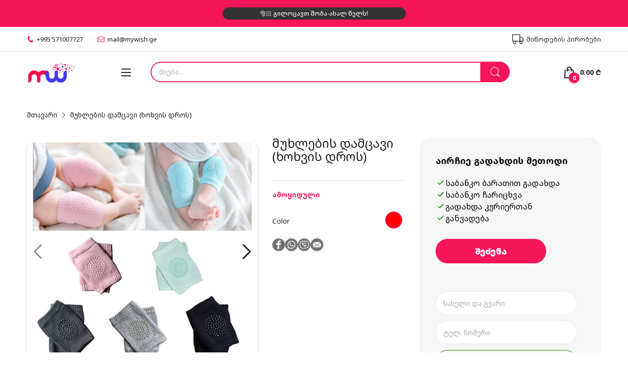

--- FILE ---
content_type: text/html; charset=utf-8
request_url: https://mywish.ge/products/%E1%83%9B%E1%83%A3%E1%83%AE%E1%83%9A%E1%83%94%E1%83%91%E1%83%98%E1%83%A1-%E1%83%93%E1%83%90%E1%83%9B%E1%83%AA%E1%83%90%E1%83%95%E1%83%98-%E1%83%AE%E1%83%9D%E1%83%AE%E1%83%95%E1%83%98%E1%83%A1-%E1%83%93%E1%83%A0%E1%83%9D%E1%83%A1
body_size: 48058
content:
<!doctype html>
<html lang="ka" class="no-js">
  <head>
    <link rel="preconnect dns-prefetch" href="https://cdn.shopify.com">
    <link rel="preconnect dns-prefetch" href="https://fonts.googleapis.com" crossorigin>
    <link rel="preconnect dns-prefetch" href="https://fonts.gstatic.com" crossorigin><link rel="preconnect" href="https://fonts.shopifycdn.com" crossorigin><link rel="icon" type="image/png" href="//mywish.ge/cdn/shop/files/FAV-MYWISH.png?crop=center&height=128&v=1715783703&width=128"><link rel="canonical" href="https://mywish.ge/products/%e1%83%9b%e1%83%a3%e1%83%ae%e1%83%9a%e1%83%94%e1%83%91%e1%83%98%e1%83%a1-%e1%83%93%e1%83%90%e1%83%9b%e1%83%aa%e1%83%90%e1%83%95%e1%83%98-%e1%83%ae%e1%83%9d%e1%83%ae%e1%83%95%e1%83%98%e1%83%a1-%e1%83%93%e1%83%a0%e1%83%9d%e1%83%a1">

    <meta charset="utf-8">
    <meta name="viewport" content="viewport-fit=cover, width=device-width,initial-scale=1, user-scalable=0"/>
    <meta name="google" content="notranslate">
    <meta name='HandheldFriendly' content='True'>
    <meta name='MobileOptimized' content='360'>
    <meta http-equiv="cleartype" content="on">
    <meta name="theme-color" content="#f51558">

    <title>
      მუხლების დამცავი (ხოხვის დროს)
 &ndash; MyWish.ge</title>

<meta name="facebook-domain-verification" content="r5a0srqgfo97dzd6wxm8qcneaznyk7" />



    
      <meta name="description" content="ბავშვის მუხლის დამცავ ბალიშებს შეუძლიათ დაიცვან თქვენი ბავშვის მუხლები სისხლჩაქცევებისა და ნაწიბურებისგან, როდესაც იწყებენ სიარულს და შესაფერისია ნებისმიერი სეზონისთვის. მისი დიზაინი გამოირჩევა ელასტიურობით, ძალიან სუნთქვადია, შთანთქავს ოფლს, სატარებლად არის ძალიან რბილი და ფაფუკი.  გამოიყენება 6-24 თვემდე. სხვა დეტალე">
    


<meta property="og:site_name" content="MyWish.ge">
<meta property="og:url" content="https://mywish.ge/products/%e1%83%9b%e1%83%a3%e1%83%ae%e1%83%9a%e1%83%94%e1%83%91%e1%83%98%e1%83%a1-%e1%83%93%e1%83%90%e1%83%9b%e1%83%aa%e1%83%90%e1%83%95%e1%83%98-%e1%83%ae%e1%83%9d%e1%83%ae%e1%83%95%e1%83%98%e1%83%a1-%e1%83%93%e1%83%a0%e1%83%9d%e1%83%a1">
<meta property="og:title" content="მუხლების დამცავი (ხოხვის დროს)">
<meta property="og:type" content="product">
<meta property="og:description" content="ბავშვის მუხლის დამცავ ბალიშებს შეუძლიათ დაიცვან თქვენი ბავშვის მუხლები სისხლჩაქცევებისა და ნაწიბურებისგან, როდესაც იწყებენ სიარულს და შესაფერისია ნებისმიერი სეზონისთვის. მისი დიზაინი გამოირჩევა ელასტიურობით, ძალიან სუნთქვადია, შთანთქავს ოფლს, სატარებლად არის ძალიან რბილი და ფაფუკი.  გამოიყენება 6-24 თვემდე. სხვა დეტალე"><meta property="og:image" content="http://mywish.ge/cdn/shop/products/61tDvKNjqwL._SL1000.jpg?v=1630666372">
  <meta property="og:image:secure_url" content="https://mywish.ge/cdn/shop/products/61tDvKNjqwL._SL1000.jpg?v=1630666372">
  <meta property="og:image:width" content="1000">
  <meta property="og:image:height" content="1000"><meta property="og:price:amount" content="16.00">
  <meta property="og:price:currency" content="GEL"><meta name="twitter:card" content="summary_large_image">
<meta name="twitter:title" content="მუხლების დამცავი (ხოხვის დროს)">
<meta name="twitter:description" content="ბავშვის მუხლის დამცავ ბალიშებს შეუძლიათ დაიცვან თქვენი ბავშვის მუხლები სისხლჩაქცევებისა და ნაწიბურებისგან, როდესაც იწყებენ სიარულს და შესაფერისია ნებისმიერი სეზონისთვის. მისი დიზაინი გამოირჩევა ელასტიურობით, ძალიან სუნთქვადია, შთანთქავს ოფლს, სატარებლად არის ძალიან რბილი და ფაფუკი.  გამოიყენება 6-24 თვემდე. სხვა დეტალე"><script>document.documentElement.className = document.documentElement.className.replace('no-js', 'js');</script><script type="text/javascript">
	WebFontConfig = {
		google: {
			api: 'https://fonts.googleapis.com/css2',
			families: ["Noto+Sans+Georgian:wght@100;200;300;400;500;600;700;800;900&display=swap"]
		}
	};
	/* Web Font Loader v1.6.28 - (c) Adobe Systems, Google. License: Apache 2.0 */(function(){function aa(a,b,c){return a.call.apply(a.bind,arguments)}function ba(a,b,c){if(!a)throw Error();if(2<arguments.length){var d=Array.prototype.slice.call(arguments,2);return function(){var c=Array.prototype.slice.call(arguments);Array.prototype.unshift.apply(c,d);return a.apply(b,c)}}return function(){return a.apply(b,arguments)}}function p(a,b,c){p=Function.prototype.bind&&-1!=Function.prototype.bind.toString().indexOf("native code")?aa:ba;return p.apply(null,arguments)}var q=Date.now||function(){return+new Date};function ca(a,b){this.a=a;this.o=b||a;this.c=this.o.document}var da=!!window.FontFace;function t(a,b,c,d){b=a.c.createElement(b);if(c)for(var e in c)c.hasOwnProperty(e)&&("style"==e?b.style.cssText=c[e]:b.setAttribute(e,c[e]));d&&b.appendChild(a.c.createTextNode(d));return b}function u(a,b,c){a=a.c.getElementsByTagName(b)[0];a||(a=document.documentElement);a.insertBefore(c,a.lastChild)}function v(a){a.parentNode&&a.parentNode.removeChild(a)}
	function w(a,b,c){b=b||[];c=c||[];for(var d=a.className.split(/\s+/),e=0;e<b.length;e+=1){for(var f=!1,g=0;g<d.length;g+=1)if(b[e]===d[g]){f=!0;break}f||d.push(b[e])}b=[];for(e=0;e<d.length;e+=1){f=!1;for(g=0;g<c.length;g+=1)if(d[e]===c[g]){f=!0;break}f||b.push(d[e])}a.className=b.join(" ").replace(/\s+/g," ").replace(/^\s+|\s+$/,"")}function y(a,b){for(var c=a.className.split(/\s+/),d=0,e=c.length;d<e;d++)if(c[d]==b)return!0;return!1}
	function ea(a){return a.o.location.hostname||a.a.location.hostname}function z(a,b,c){function d(){m&&e&&f&&(m(g),m=null)}b=t(a,"link",{rel:"stylesheet",href:b,media:"all"});var e=!1,f=!0,g=null,m=c||null;da?(b.onload=function(){e=!0;d()},b.onerror=function(){e=!0;g=Error("Stylesheet failed to load");d()}):setTimeout(function(){e=!0;d()},0);u(a,"head",b)}
	function A(a,b,c,d){var e=a.c.getElementsByTagName("head")[0];if(e){var f=t(a,"script",{src:b}),g=!1;f.onload=f.onreadystatechange=function(){g||this.readyState&&"loaded"!=this.readyState&&"complete"!=this.readyState||(g=!0,c&&c(null),f.onload=f.onreadystatechange=null,"HEAD"==f.parentNode.tagName&&e.removeChild(f))};e.appendChild(f);setTimeout(function(){g||(g=!0,c&&c(Error("Script load timeout")))},d||5E3);return f}return null};function B(){this.a=0;this.c=null}function C(a){a.a++;return function(){a.a--;D(a)}}function E(a,b){a.c=b;D(a)}function D(a){0==a.a&&a.c&&(a.c(),a.c=null)};function F(a){this.a=a||"-"}F.prototype.c=function(a){for(var b=[],c=0;c<arguments.length;c++)b.push(arguments[c].replace(/[\W_]+/g,"").toLowerCase());return b.join(this.a)};function G(a,b){this.c=a;this.f=4;this.a="n";var c=(b||"n4").match(/^([nio])([1-9])$/i);c&&(this.a=c[1],this.f=parseInt(c[2],10))}function fa(a){return H(a)+" "+(a.f+"00")+" 300px "+I(a.c)}function I(a){var b=[];a=a.split(/,\s*/);for(var c=0;c<a.length;c++){var d=a[c].replace(/['"]/g,"");-1!=d.indexOf(" ")||/^\d/.test(d)?b.push("'"+d+"'"):b.push(d)}return b.join(",")}function J(a){return a.a+a.f}function H(a){var b="normal";"o"===a.a?b="oblique":"i"===a.a&&(b="italic");return b}
	function ga(a){var b=4,c="n",d=null;a&&((d=a.match(/(normal|oblique|italic)/i))&&d[1]&&(c=d[1].substr(0,1).toLowerCase()),(d=a.match(/([1-9]00|normal|bold)/i))&&d[1]&&(/bold/i.test(d[1])?b=7:/[1-9]00/.test(d[1])&&(b=parseInt(d[1].substr(0,1),10))));return c+b};function ha(a,b){this.c=a;this.f=a.o.document.documentElement;this.h=b;this.a=new F("-");this.j=!1!==b.events;this.g=!1!==b.classes}function ia(a){a.g&&w(a.f,[a.a.c("wf","loading")]);K(a,"loading")}function L(a){if(a.g){var b=y(a.f,a.a.c("wf","active")),c=[],d=[a.a.c("wf","loading")];b||c.push(a.a.c("wf","inactive"));w(a.f,c,d)}K(a,"inactive")}function K(a,b,c){if(a.j&&a.h[b])if(c)a.h[b](c.c,J(c));else a.h[b]()};function ja(){this.c={}}function ka(a,b,c){var d=[],e;for(e in b)if(b.hasOwnProperty(e)){var f=a.c[e];f&&d.push(f(b[e],c))}return d};function M(a,b){this.c=a;this.f=b;this.a=t(this.c,"span",{"aria-hidden":"true"},this.f)}function N(a){u(a.c,"body",a.a)}function O(a){return"display:block;position:absolute;top:-9999px;left:-9999px;font-size:300px;width:auto;height:auto;line-height:normal;margin:0;padding:0;font-variant:normal;white-space:nowrap;font-family:"+I(a.c)+";"+("font-style:"+H(a)+";font-weight:"+(a.f+"00")+";")};function P(a,b,c,d,e,f){this.g=a;this.j=b;this.a=d;this.c=c;this.f=e||3E3;this.h=f||void 0}P.prototype.start=function(){var a=this.c.o.document,b=this,c=q(),d=new Promise(function(d,e){function f(){q()-c>=b.f?e():a.fonts.load(fa(b.a),b.h).then(function(a){1<=a.length?d():setTimeout(f,25)},function(){e()})}f()}),e=null,f=new Promise(function(a,d){e=setTimeout(d,b.f)});Promise.race([f,d]).then(function(){e&&(clearTimeout(e),e=null);b.g(b.a)},function(){b.j(b.a)})};function Q(a,b,c,d,e,f,g){this.v=a;this.B=b;this.c=c;this.a=d;this.s=g||"BESbswy";this.f={};this.w=e||3E3;this.u=f||null;this.m=this.j=this.h=this.g=null;this.g=new M(this.c,this.s);this.h=new M(this.c,this.s);this.j=new M(this.c,this.s);this.m=new M(this.c,this.s);a=new G(this.a.c+",serif",J(this.a));a=O(a);this.g.a.style.cssText=a;a=new G(this.a.c+",sans-serif",J(this.a));a=O(a);this.h.a.style.cssText=a;a=new G("serif",J(this.a));a=O(a);this.j.a.style.cssText=a;a=new G("sans-serif",J(this.a));a=
	O(a);this.m.a.style.cssText=a;N(this.g);N(this.h);N(this.j);N(this.m)}var R={D:"serif",C:"sans-serif"},S=null;function T(){if(null===S){var a=/AppleWebKit\/([0-9]+)(?:\.([0-9]+))/.exec(window.navigator.userAgent);S=!!a&&(536>parseInt(a[1],10)||536===parseInt(a[1],10)&&11>=parseInt(a[2],10))}return S}Q.prototype.start=function(){this.f.serif=this.j.a.offsetWidth;this.f["sans-serif"]=this.m.a.offsetWidth;this.A=q();U(this)};
	function la(a,b,c){for(var d in R)if(R.hasOwnProperty(d)&&b===a.f[R[d]]&&c===a.f[R[d]])return!0;return!1}function U(a){var b=a.g.a.offsetWidth,c=a.h.a.offsetWidth,d;(d=b===a.f.serif&&c===a.f["sans-serif"])||(d=T()&&la(a,b,c));d?q()-a.A>=a.w?T()&&la(a,b,c)&&(null===a.u||a.u.hasOwnProperty(a.a.c))?V(a,a.v):V(a,a.B):ma(a):V(a,a.v)}function ma(a){setTimeout(p(function(){U(this)},a),50)}function V(a,b){setTimeout(p(function(){v(this.g.a);v(this.h.a);v(this.j.a);v(this.m.a);b(this.a)},a),0)};function W(a,b,c){this.c=a;this.a=b;this.f=0;this.m=this.j=!1;this.s=c}var X=null;W.prototype.g=function(a){var b=this.a;b.g&&w(b.f,[b.a.c("wf",a.c,J(a).toString(),"active")],[b.a.c("wf",a.c,J(a).toString(),"loading"),b.a.c("wf",a.c,J(a).toString(),"inactive")]);K(b,"fontactive",a);this.m=!0;na(this)};
	W.prototype.h=function(a){var b=this.a;if(b.g){var c=y(b.f,b.a.c("wf",a.c,J(a).toString(),"active")),d=[],e=[b.a.c("wf",a.c,J(a).toString(),"loading")];c||d.push(b.a.c("wf",a.c,J(a).toString(),"inactive"));w(b.f,d,e)}K(b,"fontinactive",a);na(this)};function na(a){0==--a.f&&a.j&&(a.m?(a=a.a,a.g&&w(a.f,[a.a.c("wf","active")],[a.a.c("wf","loading"),a.a.c("wf","inactive")]),K(a,"active")):L(a.a))};function oa(a){this.j=a;this.a=new ja;this.h=0;this.f=this.g=!0}oa.prototype.load=function(a){this.c=new ca(this.j,a.context||this.j);this.g=!1!==a.events;this.f=!1!==a.classes;pa(this,new ha(this.c,a),a)};
	function qa(a,b,c,d,e){var f=0==--a.h;(a.f||a.g)&&setTimeout(function(){var a=e||null,m=d||null||{};if(0===c.length&&f)L(b.a);else{b.f+=c.length;f&&(b.j=f);var h,l=[];for(h=0;h<c.length;h++){var k=c[h],n=m[k.c],r=b.a,x=k;r.g&&w(r.f,[r.a.c("wf",x.c,J(x).toString(),"loading")]);K(r,"fontloading",x);r=null;if(null===X)if(window.FontFace){var x=/Gecko.*Firefox\/(\d+)/.exec(window.navigator.userAgent),xa=/OS X.*Version\/10\..*Safari/.exec(window.navigator.userAgent)&&/Apple/.exec(window.navigator.vendor);
		X=x?42<parseInt(x[1],10):xa?!1:!0}else X=!1;X?r=new P(p(b.g,b),p(b.h,b),b.c,k,b.s,n):r=new Q(p(b.g,b),p(b.h,b),b.c,k,b.s,a,n);l.push(r)}for(h=0;h<l.length;h++)l[h].start()}},0)}function pa(a,b,c){var d=[],e=c.timeout;ia(b);var d=ka(a.a,c,a.c),f=new W(a.c,b,e);a.h=d.length;b=0;for(c=d.length;b<c;b++)d[b].load(function(b,d,c){qa(a,f,b,d,c)})};function ra(a,b){this.c=a;this.a=b}
	ra.prototype.load=function(a){function b(){if(f["__mti_fntLst"+d]){var c=f["__mti_fntLst"+d](),e=[],h;if(c)for(var l=0;l<c.length;l++){var k=c[l].fontfamily;void 0!=c[l].fontStyle&&void 0!=c[l].fontWeight?(h=c[l].fontStyle+c[l].fontWeight,e.push(new G(k,h))):e.push(new G(k))}a(e)}else setTimeout(function(){b()},50)}var c=this,d=c.a.projectId,e=c.a.version;if(d){var f=c.c.o;A(this.c,(c.a.api||"https://fast.fonts.net/jsapi")+"/"+d+".js"+(e?"?v="+e:""),function(e){e?a([]):(f["__MonotypeConfiguration__"+
		d]=function(){return c.a},b())}).id="__MonotypeAPIScript__"+d}else a([])};function sa(a,b){this.c=a;this.a=b}sa.prototype.load=function(a){var b,c,d=this.a.urls||[],e=this.a.families||[],f=this.a.testStrings||{},g=new B;b=0;for(c=d.length;b<c;b++)z(this.c,d[b],C(g));var m=[];b=0;for(c=e.length;b<c;b++)if(d=e[b].split(":"),d[1])for(var h=d[1].split(","),l=0;l<h.length;l+=1)m.push(new G(d[0],h[l]));else m.push(new G(d[0]));E(g,function(){a(m,f)})};function ta(a,b){a?this.c=a:this.c=ua;this.a=[];this.f=[];this.g=b||""}var ua="https://fonts.googleapis.com/css";function va(a,b){for(var c=b.length,d=0;d<c;d++){var e=b[d].split(":");3==e.length&&a.f.push(e.pop());var f="";2==e.length&&""!=e[1]&&(f=":");a.a.push(e.join(f))}}
	function wa(a){if(0==a.a.length)throw Error("No fonts to load!");if(-1!=a.c.indexOf("kit="))return a.c;for(var b=a.a.length,c=[],d=0;d<b;d++)c.push(a.a[d].replace(/ /g,"+"));b=a.c+"?family="+c.join("%7C");0<a.f.length&&(b+="&subset="+a.f.join(","));0<a.g.length&&(b+="&text="+encodeURIComponent(a.g));return b};function ya(a){this.f=a;this.a=[];this.c={}}
	var za={latin:"BESbswy","latin-ext":"\u00e7\u00f6\u00fc\u011f\u015f",cyrillic:"\u0439\u044f\u0416",greek:"\u03b1\u03b2\u03a3",khmer:"\u1780\u1781\u1782",Hanuman:"\u1780\u1781\u1782"},Aa={thin:"1",extralight:"2","extra-light":"2",ultralight:"2","ultra-light":"2",light:"3",regular:"4",book:"4",medium:"5","semi-bold":"6",semibold:"6","demi-bold":"6",demibold:"6",bold:"7","extra-bold":"8",extrabold:"8","ultra-bold":"8",ultrabold:"8",black:"9",heavy:"9",l:"3",r:"4",b:"7"},Ba={i:"i",italic:"i",n:"n",normal:"n"},
	Ca=/^(thin|(?:(?:extra|ultra)-?)?light|regular|book|medium|(?:(?:semi|demi|extra|ultra)-?)?bold|black|heavy|l|r|b|[1-9]00)?(n|i|normal|italic)?$/;
	function Da(a){for(var b=a.f.length,c=0;c<b;c++){var d=a.f[c].split(":"),e=d[0].replace(/\+/g," "),f=["n4"];if(2<=d.length){var g;var m=d[1];g=[];if(m)for(var m=m.split(","),h=m.length,l=0;l<h;l++){var k;k=m[l];if(k.match(/^[\w-]+$/)){var n=Ca.exec(k.toLowerCase());if(null==n)k="";else{k=n[2];k=null==k||""==k?"n":Ba[k];n=n[1];if(null==n||""==n)n="4";else var r=Aa[n],n=r?r:isNaN(n)?"4":n.substr(0,1);k=[k,n].join("")}}else k="";k&&g.push(k)}0<g.length&&(f=g);3==d.length&&(d=d[2],g=[],d=d?d.split(","):
		g,0<d.length&&(d=za[d[0]])&&(a.c[e]=d))}a.c[e]||(d=za[e])&&(a.c[e]=d);for(d=0;d<f.length;d+=1)a.a.push(new G(e,f[d]))}};function Ea(a,b){this.c=a;this.a=b}var Fa={Arimo:!0,Cousine:!0,Tinos:!0};Ea.prototype.load=function(a){var b=new B,c=this.c,d=new ta(this.a.api,this.a.text),e=this.a.families;va(d,e);var f=new ya(e);Da(f);z(c,wa(d),C(b));E(b,function(){a(f.a,f.c,Fa)})};function Ga(a,b){this.c=a;this.a=b}Ga.prototype.load=function(a){var b=this.a.id,c=this.c.o;b?A(this.c,(this.a.api||"https://use.typekit.net")+"/"+b+".js",function(b){if(b)a([]);else if(c.Typekit&&c.Typekit.config&&c.Typekit.config.fn){b=c.Typekit.config.fn;for(var e=[],f=0;f<b.length;f+=2)for(var g=b[f],m=b[f+1],h=0;h<m.length;h++)e.push(new G(g,m[h]));try{c.Typekit.load({events:!1,classes:!1,async:!0})}catch(l){}a(e)}},2E3):a([])};function Ha(a,b){this.c=a;this.f=b;this.a=[]}Ha.prototype.load=function(a){var b=this.f.id,c=this.c.o,d=this;b?(c.__webfontfontdeckmodule__||(c.__webfontfontdeckmodule__={}),c.__webfontfontdeckmodule__[b]=function(b,c){for(var g=0,m=c.fonts.length;g<m;++g){var h=c.fonts[g];d.a.push(new G(h.name,ga("font-weight:"+h.weight+";font-style:"+h.style)))}a(d.a)},A(this.c,(this.f.api||"https://f.fontdeck.com/s/css/js/")+ea(this.c)+"/"+b+".js",function(b){b&&a([])})):a([])};var Y=new oa(window);Y.a.c.custom=function(a,b){return new sa(b,a)};Y.a.c.fontdeck=function(a,b){return new Ha(b,a)};Y.a.c.monotype=function(a,b){return new ra(b,a)};Y.a.c.typekit=function(a,b){return new Ga(b,a)};Y.a.c.google=function(a,b){return new Ea(b,a)};var Z={load:p(Y.load,Y)};"function"===typeof define&&define.amd?define(function(){return Z}):"undefined"!==typeof module&&module.exports?module.exports=Z:(window.WebFont=Z,window.WebFontConfig&&Y.load(window.WebFontConfig));}());
</script><style data-shopify>:root{ --heading-font:'Noto Sans Georgian','Helvetica Neue', Helvetica, Arial, sans-serif;
	--body-font:'Noto Sans Georgian','Helvetica Neue', Helvetica, Arial, sans-serif; };</style><link rel="preload" href="//mywish.ge/cdn/shop/t/13/assets/themes.css?v=127743340983909676541725670469" as="style">

<link rel="stylesheet" href="//mywish.ge/cdn/shop/t/13/assets/themes.css?v=127743340983909676541725670469" media="all">


<link rel="stylesheet" href="//mywish.ge/cdn/shop/t/13/assets/product.css?v=142860135233462490071712617615" media="print" onload="this.media='all'"><link rel="stylesheet" href="//mywish.ge/cdn/shop/t/13/assets/cart.css?v=133034085096347527951716223707" media="print" onload="this.media='all'">
<link rel="stylesheet" href="//mywish.ge/cdn/shop/t/13/assets/popup-style.css?v=131265501752141027531712617615" media="print" onload="this.media='all'">
<style id="test">
  :root {
    --font-body-weight: 400;
    --heading-size-h1:  36px;
    --heading-size-h2:  30px;
    --heading-size-h3:  22px;
    --heading-size-h4:  20px;
    --heading-size-h5:  18px;
    --heading-size-h6:  16px;
    --heading-1-weight: 700;
    --heading-2-weight: 700;
    --heading-3-weight: 700;
    --heading-4-weight: 700;
    --heading-5-weight: 700;
    --heading-6-weight: 700;
    
    --topbar-bg-color:             #ffffff;
    --topbar-text-color:           #1f1d1d;
    --topbar-text-color-rgba:      31, 29, 29;
    --header-bg-color:             #ffffff;
    --text-header-color:           #1f1d1d;
    --text-header-color-rgba:      31, 29, 29;
    --header-text-color-hover:     #f51558;
    --bg-number-icon:              #f51558;
    --text-number-icon:            #ffffff;
    
    --header-bg-mobile-color:      #ffffff;  
    --header-mobile-text-color:    #1f1d1d;
    --bg-color-mobile-number-icon: #1f1d1d;
    --color-mobile-number-icon:    #ffffff;
  
    --nav-font-size:               14px;
    --nav-sub-font-size:           14px;
    --nav-link-color:              #1f1d1d; 
    --nav-link-hover-color:        #1f1d1d;
    --nav-dropdown-background:     #ffffff; 
    --nav-dropdown-link-color:     #1f1d1d; 
    --nav-dropdown-link-hover-color: #f51558;
    --nav-bg-nav-link-hover:        #f51558;
      
    --menu-label-color-1:          #ffffff;
    --menu-label-bg-1:             #4cd964;
    --menu-label-color-2:          #ffffff;
    --menu-label-bg-2:             #007aff;
  	--menu-label-color-3:          #ffffff;
    --menu-label-bg-3:             #ff3b30;
  
    --main-color:                  #f51558;
    --main-color-rgba:             245, 21, 88;  
    --body-font-size:              14px;
    --body-border-color:           #dddddd;
    --body-bg-color:               #ffffff;
    --second-bg-color:             #f5f5f5;
    --body-color:                  #1f1d1d;
    --body-color-rgba:             31, 29, 29;
    --body-link:                   #1f1d1d;
    --body-link-hover:             #f51558;
    --body-color-2:                #878787;
    
    --section-heading-margin:      0 0 15px 0;
    --section-heading-cl:          #333e48;
    --section-heading-fs:          22px;
    --section-heading-fw:          400;

    --sale-lb-cl:                  #ffffff;
    --sale-lb-bgcl:                #f51558;
    --hot-lb-cl:                   #ffffff;
    --hot-lb-bgcl:                 #f51558;
    --new-lb-cl:                   #ffffff;
    --new-lb-bgcl:                 #12A05C;


    --btn1-fs:                     14px;	
    --btn1-fw:                     700;
    --btn1-cl:                     #FFFFFF;
    --btn1-bg-cl:                  #f51558;
    --btn1-hover-cl:               #ffffff;
    --btn1-hover-bg-cl:            #F51558;
    --btn1-border-width:           1px;
    --btn1-border-cl:              #f51558;
    --btn1-hover-border-cl:        #1f1d1d;

    --btn2-fs:                     14px;
    --btn2-fw:                     700;
    --btn2-cl:                     #ffffff;
    --btn2-bg-cl:                  #f51558;
    --btn2-hover-cl:               #1f1d1d;
    --btn2-hover-bg-cl:            #ff3b30;
    --btn2-border-width:           1px;
    --btn2-border-cl:              #f51558;
    --btn2-hover-border-cl:        #ff3b30;

    --price-color:                 #1f1d1d;
    --price-compare-color:         #848484;
    --price-sale-color:            #000000;
    --rating-star-color:           #fed700;
    --rating-star-empty-color:     #848484;

    --footer-bg:                   ;
    --footer-text-cl:              ;
  
    --product-bg-color:            #ffffff;
    --product-card-title-cl:       #000000;
    --product-card-title-fs:       14px;
    --product-card-vendor-fs:      12px;
    --product-card-price-fs:       16px;
    --product-card-price-sale-fs:  20px;
    --product-card-price-compare-fs: 12px;

    --breadcrumb-bg-color:         #ffffff;
    --breadcrumb-color-1:          #1f1d1d;
    --breadcrumb-color-2:          #1f1d1d;

    --newsletter-popup-background:      #ffffff;
    --newsletter-popup-heading-color:   #333e48;
    --newsletter-popup-subtext-color:   #878787;
    --newsletter-popup-subtext-2-color: #333e48;
    
    --button-cart-bg:   #e6e6e6;
  	--button-cart-hover-bg: #fed700;
    --button-cart-cl:   #ffffff;
    --button-cart-hover-cl:   #ffffff;
    --bg-deal-section:  #e6e6e6;
    --text-deal-text:   #383838;
  
    --bg-dark: #181818;
    --color-dark: #d9d9d9;
    --border-dark: #2f3336;
    --button-cart-bg-dark:  #495057;
  	--button-cart-hover-bg-dark: #fed700;
    --button-cart-cl-dark:  #d9d9d9;
    --button-cart-hover-cl-dark:  #181818;
  
    --font-bold:        700;
    --gutter-xlg:       40px;
    --gutter-lg:        30px;
    --gutter-md:        25px;
    --gutter-sm:        20px;
    --gutter-xs:        15px;
    --gutter-xxs:       10px;
  }
</style>
<style data-shopify>.slider-container:not(.slider-initialized) .slider-item {display: inline-block;vertical-align: top;white-space: normal;}.visibility-hidden {visibility: hidden;}.position-relative {position: relative !important;}.position-unset {position: unset !important;}.cursor-pointer{cursor: pointer}.m-auto{margin: auto;}.m-0{margin: 0;}.collapse{height: 0px;transition: height 0.2s;overflow: hidden;}.overflow-hidden{overflow: hidden;}html.no-js .no-js-hidden{display: none !important;}.object-fit-cover img{object-fit: cover;}html.no-js .image__style{background-repeat: no-repeat;background-position: center center;background-size: cover;}html.js .image__style{background-image: unset !important;}.widget-social-icons a{background-color: ;border-radius: px;border-color: rgba(0,0,0,0);}.product-status .in-stock,.product-status .out-stock{display: none;}.product-status[data-status='1'] .in-stock{display: block;}.product-status[data-status='0'] .out-stock{display: block;}Liquid error (snippets/style-resources line 105): Could not find asset snippets/snippet-heading-css.liquid.custom-color[data-custom-color="white"],.custom-color[data-custom-color="white"] a{color: #fff;}.custom-color[data-custom-color="black"],.custom-color[data-custom-color="black"] a{color: #000;}.product-card .product-card_name a{font-size:14;}.product-card .product-card_vendor a{font-size:12;}
</style><script type="application/javascript">
  EventTarget.prototype.addEvent = EventTarget.prototype.addEventListener;
  EventTarget.prototype.removeEvent = EventTarget.prototype.removeEventListener;

  window.theme = Object.assign( window.theme || {}, {product: {"id":4742675398753,"title":"მუხლების დამცავი (ხოხვის დროს)","handle":"მუხლების-დამცავი-ხოხვის-დროს","description":"\u003cp\u003e\u003cspan\u003eბავშვის მუხლის დამცავ ბალიშებს შეუძლიათ დაიცვან თქვენი ბავშვის მუხლები სისხლჩაქცევებისა და ნაწიბურებისგან, როდესაც იწყებენ სიარულს და შესაფერისია ნებისმიერი სეზონისთვის. მისი დიზაინი გამოირჩევა ელასტიურობით, ძალიან სუნთქვადია, შთანთქავს ოფლს, სატარებლად არის ძალიან რბილი და ფაფუკი.  გამოიყენება 6-24 თვემდე.\u003c\/span\u003e\u003c\/p\u003e\n\u003cp\u003e\u003cstrong\u003eსხვა დეტალები: \u003c\/strong\u003e\u003c\/p\u003e\n\u003cp\u003e ✿\u003cstrong\u003e ფერი\u003c\/strong\u003e: ლურჯი, წითელი, ვარდისფერი, ნაცრისფერი\u003c\/p\u003e\n\u003cp\u003e✿\u003cstrong\u003e მასალა\u003c\/strong\u003e: 30% ბამბა, 70% ნეილონი.\u003c\/p\u003e\n\u003cp\u003e\u003cstrong\u003eშენიშვნა\u003c\/strong\u003e: შეძენამდე დაგვიკავშირდით რომ დავაზუსტოთ არსებული ნახატები და ფერები. დასაშვებია 100-150 გრამიანი ცდომილება. განათებისა და სხვა ფაქტორების გამო, ფოტოზე ასახული პროდუქტი შესაძლოა უმნიშვნელოდ განსხვავდებოდეს მისი რეალური ვიზუალისგან.\u003c\/p\u003e","published_at":"2020-08-27T16:40:18+04:00","created_at":"2020-08-27T16:27:24+04:00","vendor":"MyWish.ge","type":"Baby Knee Pad","tags":["მუხლების დამცავი","სამუხლეები","ხოხვის დროს დამცავი"],"price":1600,"price_min":1600,"price_max":1600,"available":false,"price_varies":false,"compare_at_price":0,"compare_at_price_min":0,"compare_at_price_max":0,"compare_at_price_varies":false,"variants":[{"id":32663710793825,"title":"Red","option1":"Red","option2":null,"option3":null,"sku":"","requires_shipping":true,"taxable":true,"featured_image":{"id":28583163330657,"product_id":4742675398753,"position":6,"created_at":"2021-09-03T14:52:03+04:00","updated_at":"2021-09-03T14:52:52+04:00","alt":null,"width":739,"height":738,"src":"\/\/mywish.ge\/cdn\/shop\/products\/Hb03a903f924d490fb27d861cc843ed7eH.jpg?v=1630666372","variant_ids":[32663710793825]},"available":false,"name":"მუხლების დამცავი (ხოხვის დროს) - Red","public_title":"Red","options":["Red"],"price":1600,"weight":0,"compare_at_price":0,"inventory_management":"shopify","barcode":"","featured_media":{"alt":null,"id":20922525483105,"position":6,"preview_image":{"aspect_ratio":1.001,"height":738,"width":739,"src":"\/\/mywish.ge\/cdn\/shop\/products\/Hb03a903f924d490fb27d861cc843ed7eH.jpg?v=1630666372"}},"requires_selling_plan":false,"selling_plan_allocations":[]}],"images":["\/\/mywish.ge\/cdn\/shop\/products\/61tDvKNjqwL._SL1000.jpg?v=1630666372","\/\/mywish.ge\/cdn\/shop\/products\/Hf47c3cce40a14c789af4ad57e7bdac38c.jpg?v=1630666372","\/\/mywish.ge\/cdn\/shop\/products\/Hf9fcd3b479c64e15953ce2734a4f9f0dH.jpg?v=1630666372","\/\/mywish.ge\/cdn\/shop\/products\/H26b263b0103e4d469d7d019854212fbeV.jpg?v=1630666372","\/\/mywish.ge\/cdn\/shop\/products\/H2b366997928b466aadf13142630c7e9c3.jpg?v=1630666372","\/\/mywish.ge\/cdn\/shop\/products\/Hb03a903f924d490fb27d861cc843ed7eH.jpg?v=1630666372"],"featured_image":"\/\/mywish.ge\/cdn\/shop\/products\/61tDvKNjqwL._SL1000.jpg?v=1630666372","options":["Color"],"media":[{"alt":null,"id":8128363757665,"position":1,"preview_image":{"aspect_ratio":1.0,"height":1000,"width":1000,"src":"\/\/mywish.ge\/cdn\/shop\/products\/61tDvKNjqwL._SL1000.jpg?v=1630666372"},"aspect_ratio":1.0,"height":1000,"media_type":"image","src":"\/\/mywish.ge\/cdn\/shop\/products\/61tDvKNjqwL._SL1000.jpg?v=1630666372","width":1000},{"alt":null,"id":20922525548641,"position":2,"preview_image":{"aspect_ratio":1.007,"height":736,"width":741,"src":"\/\/mywish.ge\/cdn\/shop\/products\/Hf47c3cce40a14c789af4ad57e7bdac38c.jpg?v=1630666372"},"aspect_ratio":1.007,"height":736,"media_type":"image","src":"\/\/mywish.ge\/cdn\/shop\/products\/Hf47c3cce40a14c789af4ad57e7bdac38c.jpg?v=1630666372","width":741},{"alt":null,"id":20922525515873,"position":3,"preview_image":{"aspect_ratio":0.997,"height":741,"width":739,"src":"\/\/mywish.ge\/cdn\/shop\/products\/Hf9fcd3b479c64e15953ce2734a4f9f0dH.jpg?v=1630666372"},"aspect_ratio":0.997,"height":741,"media_type":"image","src":"\/\/mywish.ge\/cdn\/shop\/products\/Hf9fcd3b479c64e15953ce2734a4f9f0dH.jpg?v=1630666372","width":739},{"alt":null,"id":20922525450337,"position":4,"preview_image":{"aspect_ratio":1.0,"height":750,"width":750,"src":"\/\/mywish.ge\/cdn\/shop\/products\/H26b263b0103e4d469d7d019854212fbeV.jpg?v=1630666372"},"aspect_ratio":1.0,"height":750,"media_type":"image","src":"\/\/mywish.ge\/cdn\/shop\/products\/H26b263b0103e4d469d7d019854212fbeV.jpg?v=1630666372","width":750},{"alt":null,"id":20922525384801,"position":5,"preview_image":{"aspect_ratio":1.004,"height":738,"width":741,"src":"\/\/mywish.ge\/cdn\/shop\/products\/H2b366997928b466aadf13142630c7e9c3.jpg?v=1630666372"},"aspect_ratio":1.004,"height":738,"media_type":"image","src":"\/\/mywish.ge\/cdn\/shop\/products\/H2b366997928b466aadf13142630c7e9c3.jpg?v=1630666372","width":741},{"alt":null,"id":20922525483105,"position":6,"preview_image":{"aspect_ratio":1.001,"height":738,"width":739,"src":"\/\/mywish.ge\/cdn\/shop\/products\/Hb03a903f924d490fb27d861cc843ed7eH.jpg?v=1630666372"},"aspect_ratio":1.001,"height":738,"media_type":"image","src":"\/\/mywish.ge\/cdn\/shop\/products\/Hb03a903f924d490fb27d861cc843ed7eH.jpg?v=1630666372","width":739}],"requires_selling_plan":false,"selling_plan_groups":[],"content":"\u003cp\u003e\u003cspan\u003eბავშვის მუხლის დამცავ ბალიშებს შეუძლიათ დაიცვან თქვენი ბავშვის მუხლები სისხლჩაქცევებისა და ნაწიბურებისგან, როდესაც იწყებენ სიარულს და შესაფერისია ნებისმიერი სეზონისთვის. მისი დიზაინი გამოირჩევა ელასტიურობით, ძალიან სუნთქვადია, შთანთქავს ოფლს, სატარებლად არის ძალიან რბილი და ფაფუკი.  გამოიყენება 6-24 თვემდე.\u003c\/span\u003e\u003c\/p\u003e\n\u003cp\u003e\u003cstrong\u003eსხვა დეტალები: \u003c\/strong\u003e\u003c\/p\u003e\n\u003cp\u003e ✿\u003cstrong\u003e ფერი\u003c\/strong\u003e: ლურჯი, წითელი, ვარდისფერი, ნაცრისფერი\u003c\/p\u003e\n\u003cp\u003e✿\u003cstrong\u003e მასალა\u003c\/strong\u003e: 30% ბამბა, 70% ნეილონი.\u003c\/p\u003e\n\u003cp\u003e\u003cstrong\u003eშენიშვნა\u003c\/strong\u003e: შეძენამდე დაგვიკავშირდით რომ დავაზუსტოთ არსებული ნახატები და ფერები. დასაშვებია 100-150 გრამიანი ცდომილება. განათებისა და სხვა ფაქტორების გამო, ფოტოზე ასახული პროდუქტი შესაძლოა უმნიშვნელოდ განსხვავდებოდეს მისი რეალური ვიზუალისგან.\u003c\/p\u003e"},routes: {
      rootUrl: "/",
      searchUrl: "/search",
      collectionAllUrl: "/collections/all",
      collectionsUrl: "/collections",
      cartAdd: "/cart/add.js",
      cartGet: "/cart.js",
      cartChange: "/cart/change.js",
      cartUpdate: "/cart/update.js",
      cartClear: "/cart/clear.js"
    },
    settings: {
      shop: {
        reviewApp: "",
        enableAgeVerifiCation: false
      },
      header: {
        sticky: true,
        style: 8,
        enableMainMegaMenu: null,
      },
      cart: {
        type: "page",
      },
      search: {
        limit: 5,
        type: "product",
        urlParams: "&resources[type]=product&resources[limit]=5&resources[options][unavailable_products]=last"
      },
    },
    template: "product",
    strings: {
      item: "Translation missing: ka.general.text.item",
      items: "Translation missing: ka.general.text.items",
      tags: "ტეგები &quot;{{ tags }}&quot;",
      page: "გვერდი {{ page }}",
      shopName: "MyWish.ge",
      cartNumber: "Translation missing: ka.popup.cart_notify.number_in_cart",
      cartNumbers: "Translation missing: ka.popup.cart_notify.numbers_in_cart",
      dateComingStock: "გაყიდვაში დაბრუნების თარიღი {{date}}",
      header: {
        dropdownCart: {
          removing: "იშლება"
        }
      },
      shipping: {
        oneRate: "მიწოდების ღირებულება ყველგან ერთია",
        manyRates: "",
        notFoundRate: "Translation missing: ka.pages.cart.not_found_shipping_rates"
      },
      product: {
        itemsLowStock: "მხოლოდ {{quantity}} ერთეულია მარაგში",
        itemLowStock: "მხოლოდ {{quantity}} ერთეულია მარაგში",
        itemsStock: "{{quantity}} პროდუქტია მარაგში",
        itemStock: "{{quantity}} პროდუქტია მარაგში",
        skuNA: "N/A",
        addToCart: "ყიდვა",
        unavailable: "არაა მარაგში",
        soldOut: "გაყიდულია",
        preorder: "წინასწარი შეკვეთა"
      },
      address: {
        addTitle: "",
        editTitle: "",
        update: "",
        add: ""
      },
      ymmSearch: {
        buttonLabel: "Translation missing: ka.ymm-search.button.label"
      }
    },
    currency: {
      current: "GEL",
      pattern: "money_format",
      symbol: "₾",
      format: "{{amount}} ₾",
    },
    search: {
      "config" : {
        "resources[type]": "product",
        "resources[limit]": "5",
        "resources[options][unavailable_products]": "last"
      },
      strings : {
        product: "Translation missing: ka.general.search.product",
        article: "Translation missing: ka.general.search.article",
        collection: "Translation missing: ka.general.search.collection",
        page: "Translation missing: ka.general.search.page",
      }
    },
    assets: {
      search: "//mywish.ge/cdn/shop/t/13/assets/search.js?v=148677102470049102571712617616",
      defaultImage: "//mywish.ge/cdn/shop/t/13/assets/default-image.jpg?v=43200675857319925701712617616",
      popupQuickView: "//mywish.ge/cdn/shop/t/13/assets/quick-view-popup.js?v=877125679434874491712617614",
      storeLocationPopup: "//mywish.ge/cdn/shop/t/13/assets/store-location-popup.js?v=145343820945474456121712617617",
      mapboxJs: "//mywish.ge/cdn/shop/t/13/assets/mapbox-gl.js?v=59510910642091715811712617615",
      mapboxCss: "//mywish.ge/cdn/shop/t/13/assets/mapbox-gl.css?v=49370751376789533381712617617"
    },
    customElementsList: [],
    sectionRegister: [],
  });Object.assign(window.theme.product.variants[0], {inventory_quantity : 0
      });let jsResources = [
      "//mywish.ge/cdn/shop/t/13/assets/lazysizes.min.js?v=19944551759608041491712617616","//mywish.ge/cdn/shop/t/13/assets/tiny-slider.min.js?v=83794718933834253901712617614","//mywish.ge/cdn/shop/t/13/assets/common.js?v=19117740740960262441717089002","//mywish.ge/cdn/shop/t/13/assets/product-page.js?v=122802333815663400691716460743",];

  jsPreload();

  document.addEvent('DOMContentLoaded', jsLoad, {once: true});

  window.addEvent('load', () => {
    [
      "//mywish.ge/cdn/shop/t/13/assets/search.js?v=148677102470049102571712617616",
      "//mywish.ge/cdn/shop/t/13/assets/quick-view-popup.js?v=877125679434874491712617614",
    ].forEach( url => {
      let link = document.createElement("link");
      link.as = "script";
      link.href = url;
      link.rel = "preload";
      document.head.append(link);
    });
  })

  function jsPreload(){
    jsResources.forEach( resource =>{
      let link = document.createElement('link');
      link.href = resource;
      link.rel = 'preload';
      link.as = 'script';
      document.head.append(link);
    })
  }

  async function jsLoad(){
    for (const resource of jsResources) {
      await new Promise((reslove, rejcet) => {
        let script = document.createElement("script");
        script.src = resource;
        script.onload = () => {reslove(1);};
        document.body.append(script);
      })
    }
  }
</script>



<link
  rel="preload"
  as="image"
  href="//mywish.ge/cdn/shop/products/61tDvKNjqwL._SL1000.jpg?v=1630666372&width=1000"
  media="all"
  imagesrcset="//mywish.ge/cdn/shop/products/61tDvKNjqwL._SL1000.jpg?v=1630666372&width=100 100w,//mywish.ge/cdn/shop/products/61tDvKNjqwL._SL1000.jpg?v=1630666372&width=180 180w,//mywish.ge/cdn/shop/products/61tDvKNjqwL._SL1000.jpg?v=1630666372&width=360 360w,//mywish.ge/cdn/shop/products/61tDvKNjqwL._SL1000.jpg?v=1630666372&width=540 540w,"><script>window.performance && window.performance.mark && window.performance.mark('shopify.content_for_header.start');</script><meta name="facebook-domain-verification" content="80e35mmwaf9ydbpbqxqgtqj9i27n2s">
<meta id="shopify-digital-wallet" name="shopify-digital-wallet" content="/10203463777/digital_wallets/dialog">
<link rel="alternate" type="application/json+oembed" href="https://mywish.ge/products/%e1%83%9b%e1%83%a3%e1%83%ae%e1%83%9a%e1%83%94%e1%83%91%e1%83%98%e1%83%a1-%e1%83%93%e1%83%90%e1%83%9b%e1%83%aa%e1%83%90%e1%83%95%e1%83%98-%e1%83%ae%e1%83%9d%e1%83%ae%e1%83%95%e1%83%98%e1%83%a1-%e1%83%93%e1%83%a0%e1%83%9d%e1%83%a1.oembed">
<script async="async" src="/checkouts/internal/preloads.js?locale=ka-GE"></script>
<script id="shopify-features" type="application/json">{"accessToken":"524dafeee0758792b818fe37ee438ba2","betas":["rich-media-storefront-analytics"],"domain":"mywish.ge","predictiveSearch":false,"shopId":10203463777,"locale":"ka"}</script>
<script>var Shopify = Shopify || {};
Shopify.shop = "mywishge.myshopify.com";
Shopify.locale = "ka";
Shopify.currency = {"active":"GEL","rate":"1.0"};
Shopify.country = "GE";
Shopify.theme = {"name":"mywish\/live","id":123473330273,"schema_name":"Electro Theme","schema_version":"10.0.0","theme_store_id":null,"role":"main"};
Shopify.theme.handle = "null";
Shopify.theme.style = {"id":null,"handle":null};
Shopify.cdnHost = "mywish.ge/cdn";
Shopify.routes = Shopify.routes || {};
Shopify.routes.root = "/";</script>
<script type="module">!function(o){(o.Shopify=o.Shopify||{}).modules=!0}(window);</script>
<script>!function(o){function n(){var o=[];function n(){o.push(Array.prototype.slice.apply(arguments))}return n.q=o,n}var t=o.Shopify=o.Shopify||{};t.loadFeatures=n(),t.autoloadFeatures=n()}(window);</script>
<script id="shop-js-analytics" type="application/json">{"pageType":"product"}</script>
<script defer="defer" async type="module" src="//mywish.ge/cdn/shopifycloud/shop-js/modules/v2/client.init-shop-cart-sync_BT-GjEfc.en.esm.js"></script>
<script defer="defer" async type="module" src="//mywish.ge/cdn/shopifycloud/shop-js/modules/v2/chunk.common_D58fp_Oc.esm.js"></script>
<script defer="defer" async type="module" src="//mywish.ge/cdn/shopifycloud/shop-js/modules/v2/chunk.modal_xMitdFEc.esm.js"></script>
<script type="module">
  await import("//mywish.ge/cdn/shopifycloud/shop-js/modules/v2/client.init-shop-cart-sync_BT-GjEfc.en.esm.js");
await import("//mywish.ge/cdn/shopifycloud/shop-js/modules/v2/chunk.common_D58fp_Oc.esm.js");
await import("//mywish.ge/cdn/shopifycloud/shop-js/modules/v2/chunk.modal_xMitdFEc.esm.js");

  window.Shopify.SignInWithShop?.initShopCartSync?.({"fedCMEnabled":true,"windoidEnabled":true});

</script>
<script>(function() {
  var isLoaded = false;
  function asyncLoad() {
    if (isLoaded) return;
    isLoaded = true;
    var urls = ["https:\/\/formbuilder.hulkapps.com\/skeletopapp.js?shop=mywishge.myshopify.com","https:\/\/cdn-bundler.nice-team.net\/app\/js\/bundler.js?shop=mywishge.myshopify.com","https:\/\/widget-api-ng.yeps.io\/loader\/01924ad4-9abc-5b83-2326-2d5455968c2b.js?shop=mywishge.myshopify.com","https:\/\/shy.elfsight.com\/p\/platform.js?shop=mywishge.myshopify.com"];
    for (var i = 0; i < urls.length; i++) {
      var s = document.createElement('script');
      s.type = 'text/javascript';
      s.async = true;
      s.src = urls[i];
      var x = document.getElementsByTagName('script')[0];
      x.parentNode.insertBefore(s, x);
    }
  };
  if(window.attachEvent) {
    window.attachEvent('onload', asyncLoad);
  } else {
    window.addEventListener('load', asyncLoad, false);
  }
})();</script>
<script id="__st">var __st={"a":10203463777,"offset":14400,"reqid":"d5239b35-e623-43d9-bae5-a755c3661608-1769269446","pageurl":"mywish.ge\/products\/%E1%83%9B%E1%83%A3%E1%83%AE%E1%83%9A%E1%83%94%E1%83%91%E1%83%98%E1%83%A1-%E1%83%93%E1%83%90%E1%83%9B%E1%83%AA%E1%83%90%E1%83%95%E1%83%98-%E1%83%AE%E1%83%9D%E1%83%AE%E1%83%95%E1%83%98%E1%83%A1-%E1%83%93%E1%83%A0%E1%83%9D%E1%83%A1","u":"84755f6e2265","p":"product","rtyp":"product","rid":4742675398753};</script>
<script>window.ShopifyPaypalV4VisibilityTracking = true;</script>
<script id="captcha-bootstrap">!function(){'use strict';const t='contact',e='account',n='new_comment',o=[[t,t],['blogs',n],['comments',n],[t,'customer']],c=[[e,'customer_login'],[e,'guest_login'],[e,'recover_customer_password'],[e,'create_customer']],r=t=>t.map((([t,e])=>`form[action*='/${t}']:not([data-nocaptcha='true']) input[name='form_type'][value='${e}']`)).join(','),a=t=>()=>t?[...document.querySelectorAll(t)].map((t=>t.form)):[];function s(){const t=[...o],e=r(t);return a(e)}const i='password',u='form_key',d=['recaptcha-v3-token','g-recaptcha-response','h-captcha-response',i],f=()=>{try{return window.sessionStorage}catch{return}},m='__shopify_v',_=t=>t.elements[u];function p(t,e,n=!1){try{const o=window.sessionStorage,c=JSON.parse(o.getItem(e)),{data:r}=function(t){const{data:e,action:n}=t;return t[m]||n?{data:e,action:n}:{data:t,action:n}}(c);for(const[e,n]of Object.entries(r))t.elements[e]&&(t.elements[e].value=n);n&&o.removeItem(e)}catch(o){console.error('form repopulation failed',{error:o})}}const l='form_type',E='cptcha';function T(t){t.dataset[E]=!0}const w=window,h=w.document,L='Shopify',v='ce_forms',y='captcha';let A=!1;((t,e)=>{const n=(g='f06e6c50-85a8-45c8-87d0-21a2b65856fe',I='https://cdn.shopify.com/shopifycloud/storefront-forms-hcaptcha/ce_storefront_forms_captcha_hcaptcha.v1.5.2.iife.js',D={infoText:'Protected by hCaptcha',privacyText:'Privacy',termsText:'Terms'},(t,e,n)=>{const o=w[L][v],c=o.bindForm;if(c)return c(t,g,e,D).then(n);var r;o.q.push([[t,g,e,D],n]),r=I,A||(h.body.append(Object.assign(h.createElement('script'),{id:'captcha-provider',async:!0,src:r})),A=!0)});var g,I,D;w[L]=w[L]||{},w[L][v]=w[L][v]||{},w[L][v].q=[],w[L][y]=w[L][y]||{},w[L][y].protect=function(t,e){n(t,void 0,e),T(t)},Object.freeze(w[L][y]),function(t,e,n,w,h,L){const[v,y,A,g]=function(t,e,n){const i=e?o:[],u=t?c:[],d=[...i,...u],f=r(d),m=r(i),_=r(d.filter((([t,e])=>n.includes(e))));return[a(f),a(m),a(_),s()]}(w,h,L),I=t=>{const e=t.target;return e instanceof HTMLFormElement?e:e&&e.form},D=t=>v().includes(t);t.addEventListener('submit',(t=>{const e=I(t);if(!e)return;const n=D(e)&&!e.dataset.hcaptchaBound&&!e.dataset.recaptchaBound,o=_(e),c=g().includes(e)&&(!o||!o.value);(n||c)&&t.preventDefault(),c&&!n&&(function(t){try{if(!f())return;!function(t){const e=f();if(!e)return;const n=_(t);if(!n)return;const o=n.value;o&&e.removeItem(o)}(t);const e=Array.from(Array(32),(()=>Math.random().toString(36)[2])).join('');!function(t,e){_(t)||t.append(Object.assign(document.createElement('input'),{type:'hidden',name:u})),t.elements[u].value=e}(t,e),function(t,e){const n=f();if(!n)return;const o=[...t.querySelectorAll(`input[type='${i}']`)].map((({name:t})=>t)),c=[...d,...o],r={};for(const[a,s]of new FormData(t).entries())c.includes(a)||(r[a]=s);n.setItem(e,JSON.stringify({[m]:1,action:t.action,data:r}))}(t,e)}catch(e){console.error('failed to persist form',e)}}(e),e.submit())}));const S=(t,e)=>{t&&!t.dataset[E]&&(n(t,e.some((e=>e===t))),T(t))};for(const o of['focusin','change'])t.addEventListener(o,(t=>{const e=I(t);D(e)&&S(e,y())}));const B=e.get('form_key'),M=e.get(l),P=B&&M;t.addEventListener('DOMContentLoaded',(()=>{const t=y();if(P)for(const e of t)e.elements[l].value===M&&p(e,B);[...new Set([...A(),...v().filter((t=>'true'===t.dataset.shopifyCaptcha))])].forEach((e=>S(e,t)))}))}(h,new URLSearchParams(w.location.search),n,t,e,['guest_login'])})(!0,!1)}();</script>
<script integrity="sha256-4kQ18oKyAcykRKYeNunJcIwy7WH5gtpwJnB7kiuLZ1E=" data-source-attribution="shopify.loadfeatures" defer="defer" src="//mywish.ge/cdn/shopifycloud/storefront/assets/storefront/load_feature-a0a9edcb.js" crossorigin="anonymous"></script>
<script data-source-attribution="shopify.dynamic_checkout.dynamic.init">var Shopify=Shopify||{};Shopify.PaymentButton=Shopify.PaymentButton||{isStorefrontPortableWallets:!0,init:function(){window.Shopify.PaymentButton.init=function(){};var t=document.createElement("script");t.src="https://mywish.ge/cdn/shopifycloud/portable-wallets/latest/portable-wallets.ka.js",t.type="module",document.head.appendChild(t)}};
</script>
<script data-source-attribution="shopify.dynamic_checkout.buyer_consent">
  function portableWalletsHideBuyerConsent(e){var t=document.getElementById("shopify-buyer-consent"),n=document.getElementById("shopify-subscription-policy-button");t&&n&&(t.classList.add("hidden"),t.setAttribute("aria-hidden","true"),n.removeEventListener("click",e))}function portableWalletsShowBuyerConsent(e){var t=document.getElementById("shopify-buyer-consent"),n=document.getElementById("shopify-subscription-policy-button");t&&n&&(t.classList.remove("hidden"),t.removeAttribute("aria-hidden"),n.addEventListener("click",e))}window.Shopify?.PaymentButton&&(window.Shopify.PaymentButton.hideBuyerConsent=portableWalletsHideBuyerConsent,window.Shopify.PaymentButton.showBuyerConsent=portableWalletsShowBuyerConsent);
</script>
<script data-source-attribution="shopify.dynamic_checkout.cart.bootstrap">document.addEventListener("DOMContentLoaded",(function(){function t(){return document.querySelector("shopify-accelerated-checkout-cart, shopify-accelerated-checkout")}if(t())Shopify.PaymentButton.init();else{new MutationObserver((function(e,n){t()&&(Shopify.PaymentButton.init(),n.disconnect())})).observe(document.body,{childList:!0,subtree:!0})}}));
</script>

<script>window.performance && window.performance.mark && window.performance.mark('shopify.content_for_header.end');</script>
    
    <script type="text/javascript">
    var customerLogged = ''
    var customerEmail = ''
    
            
    
            
    
    	var arn_reminder_email = {}      
                
    
    var wl_routes = {
                root_url : "\/"
                ,account_url : "\/account"
                ,account_login_url : "\/account\/login"
                ,account_logout_url : "\/account\/logout"
                ,account_register_url : "\/account\/register"
                ,account_addresses_url : "\/account\/addresses"
                ,collections_url : "\/collections"
                ,all_products_collection_url : "\/collections\/all"
                ,search_url : "\/search"
                ,cart_url : "\/cart"
                ,cart_add_url : "\/cart\/add"
                ,cart_change_url : "\/cart\/change"
                ,cart_clear_url : "\/cart\/clear"
                ,product_recommendations_url : "\/recommendations\/products"
            }
    var inv_qty = {};
    var pre_order_qty = {}
    var arn_out_stock = []
    
    
    inv_qty[32663710793825] = 0;
    
    
    
    var obj = {}
    obj.title = 'Red'
    obj.id = '32663710793825'
    obj.image = '//mywish.ge/cdn/shop/products/Hb03a903f924d490fb27d861cc843ed7eH.jpg?v=1630666372'
    arn_out_stock.push(obj)
    
    
    var arn_product_id = 4742675398753
    var arn_handle = "მუხლების-დამცავი-ხოხვის-დროს"
    var arn_product_variant_id = 32663710793825
    var customerWishlist = []
</script>
<script>
    var themeWl = window.theme || {};
     themeWl.moneyFormat = "{{amount}} ₾";
</script>

    
<style type="text/css">
    :root {
      --arn-add-wishlist-icon-color: ;
      --arn-add-wishlist-icon-active-color: ;
      --arn-add-wishlist-icon-color-product: ;
      --arn-add-wishlist-icon-active-color-product: ;

      --arn-show-wishlist-icon-color: ;
      --arn-show-wishlist-icon-active-color: ;
      --arn-remove-wishlist-icon-color: ;

      --arn-add-compare-icon-color: ;
      --arn-add-compare-icon-active-color: ;
      --arn-add-compare-icon-color-product: ;
      --arn-add-compare-icon-active-color-product: ;
      --arn-show-compare-icon-color: ;
      --arn-show-compare-icon-active-color: ;
      --arn-remove-compare-icon-color: ;
      --arn-preloader-icon-color: ;

      --arn-outstock-color: #ff0000;
      --arn-instock-color: #2D882D;
      --arn-table-heading-bkg: ;
      --arn-table-text-color-1: #000000;
      --arn-table-text-color-2: ;
      --arn-table-btn-border-color: #000000;
      --arn-table-btn-color: #ffffff;
      --arn-table-btn-active-color: #000000;

      --arn-table-product-heading: "";
      --arn-table-price-heading: "";
      --arn-table-image-heading: "";
      --arn-table-price-heading: "";
      --arn-table-available-heading: "";
      --arn-table-delete-heading: "";

      --bg-sidenav: #fff;
      --link-color: #000;
      --font-size-title: 15px;
      --button-add-bg: #fed700;
      --button-add-cl: #fff;
      --button-add-br: #fed700;
      --button-add-hover-bg: #fed700;
      --button-add-hover-cl: #fff;
      --button-add-hover-br: #fed700;
      --button-remove-bg: #000;
      --button-remove-cl: #fff;
      --button-remove-br: #000;
      --button-remove-hover-bg: #000;
      --button-remove-hover-cl: #fff;
      --button-remove-hover-br: #000;
      --button-border-radius: 20px;

      --arn-wishlist-page-bg: ;
      --arn-wishlist-page-text: ;

      --arn-show-wishlist-fl-min-height: ;
      --arn-show-wishlist-fl-min-width: ;
      --arn-show-wishlist-fl-height: px;
      --arn-show-wishlist-fl-width: px;
      --arn-show-wishlist-fl-bottom: ;
      --arn-show-wishlist-fl-top: ;
      --arn-show-wishlist-fl-left: ;
      --arn-show-wishlist-fl-right: ;
      --arn-show-wishlist-fl-boxShadow: ;
      --arn-show-wishlist-fl-backgroundColor: ;
      --arn-show-wishlist-fl-color: ;
      --arn-show-wishlist-fl-borderRadius: px;

      --arn-add-wishlist-bg: ;
      --arn-add-wishlist-bg-actived: ;
      --arn-add-wishlist-bg-product: ;
      --arn-add-wishlist-bg-actived-product: ;
      --arn-add-wishlist-color: ;
      --arn-add-wishlist-color-actived: ;
      --arn-add-wishlist-color-product: ;
      --arn-add-wishlist-color-actived-product: ;
      --arn-add-wishlist-width: px;
      --arn-add-wishlist-height: px;
      --arn-add-wishlist-borderRadius: px;
      --arn-add-wishlist-borderRadius-product: px;
      
      --arn-add-wishlist-noti-bg: ;
      --arn-add-wishlist-noti-color: ;

      --arn-add-multiple-settings-add-background: ;
      --arn-add-multiple-settings-add-border: ;
      --arn-add-multiple-settings-add-text: ;
      --arn-add-multiple-settings-create-background: ;
      --arn-add-multiple-settings-create-border: ;
      --arn-add-multiple-settings-create-text: ;
      --arn-add-multiple-settings-radio-button-background: ;

      --arn-compare-page-bg: ;
      --arn-compare-page-text: ;

      --arn-show-compare-fl-min-height: ;
      --arn-show-compare-fl-min-width: ;
      --arn-show-compare-fl-height: px;
      --arn-show-compare-fl-width: px;
      --arn-show-compare-fl-bottom: ;
      --arn-show-compare-fl-top: ;
      --arn-show-compare-fl-left: ;
      --arn-show-compare-fl-right: ;
      --arn-show-compare-fl-boxShadow: ;
      --arn-show-compare-fl-backgroundColor: ;
      --arn-show-compare-fl-color: ;
      --arn-show-compare-fl-borderRadius: px;

      --arn-add-compare-bg: ;
      --arn-add-compare-bg-product: ;
      --arn-add-compare-color: ;
      --arn-add-compare-color-product: ;
      --arn-add-compare-bg-actived: ;
      --arn-add-compare-bg-actived-product: ;
      --arn-add-compare-color-actived: ;
      --arn-add-compare-color-actived-product: ;
      --arn-add-compare-width: px;
      --arn-add-compare-height: px;
      --arn-add-compare-borderRadius: px;
      --arn-add-compare-borderRadius-product: px;
    
      --arn-add-compare-noti-bg: ;
      --arn-add-compare-noti-color: ;
    }
    
</style>

    
<svg xmlnsXlink="http://www.w3.org/2000/svg" style="display: none;">
    <symbol id="arn_icon-add-wishlist" viewBox="0 0 0 0">
        <title>add wishlist</title>        
        
    </symbol>
   <symbol id="arn_icon-add-wishlist-product" viewBox="0 0 0 0">
        <title>add wishlist</title>
        
    </symbol>

    <symbol id="arn_icon-show-wishlist" viewBox="0 0 0 0">
        <title>show wishlist</title>
        
    </symbol>

    <symbol id="arn_icon-remove-wishlist" viewBox="0 0 0 0"> 
        <title></title>
        
    </symbol>

    <symbol id="arn_icon-add-compare" viewBox="0 0 0 0">
        <title>add compare</title>
        
    </symbol>
    <symbol id="arn_icon-add-compare-product" viewBox="0 0 0 0">
        <title>add compare</title>
        
    </symbol>

    <symbol id="arn_icon-show-compare" viewBox="0 0 0 0">
        <title>show compare</title>
        
    </symbol>

    <symbol id="arn_icon-remove-compare" viewBox="0 0 0 0"> 
        <title></title>
        
    </symbol>
    
    <symbol id="arn_icon-preloader" viewBox="0 0 0 0"> 
        <title>preloader</title>
        
    </symbol>
</svg>
    
  <!-- BEGIN app block: shopify://apps/simprosys-google-shopping-feed/blocks/core_settings_block/1f0b859e-9fa6-4007-97e8-4513aff5ff3b --><!-- BEGIN: GSF App Core Tags & Scripts by Simprosys Google Shopping Feed -->









<!-- END: GSF App Core Tags & Scripts by Simprosys Google Shopping Feed -->
<!-- END app block --><script src="https://cdn.shopify.com/extensions/4e276193-403c-423f-833c-fefed71819cf/forms-2298/assets/shopify-forms-loader.js" type="text/javascript" defer="defer"></script>
<script src="https://cdn.shopify.com/extensions/019beb2a-7cf9-7238-9765-11a892117c03/judgeme-extensions-316/assets/loader.js" type="text/javascript" defer="defer"></script>
<link href="https://monorail-edge.shopifysvc.com" rel="dns-prefetch">
<script>(function(){if ("sendBeacon" in navigator && "performance" in window) {try {var session_token_from_headers = performance.getEntriesByType('navigation')[0].serverTiming.find(x => x.name == '_s').description;} catch {var session_token_from_headers = undefined;}var session_cookie_matches = document.cookie.match(/_shopify_s=([^;]*)/);var session_token_from_cookie = session_cookie_matches && session_cookie_matches.length === 2 ? session_cookie_matches[1] : "";var session_token = session_token_from_headers || session_token_from_cookie || "";function handle_abandonment_event(e) {var entries = performance.getEntries().filter(function(entry) {return /monorail-edge.shopifysvc.com/.test(entry.name);});if (!window.abandonment_tracked && entries.length === 0) {window.abandonment_tracked = true;var currentMs = Date.now();var navigation_start = performance.timing.navigationStart;var payload = {shop_id: 10203463777,url: window.location.href,navigation_start,duration: currentMs - navigation_start,session_token,page_type: "product"};window.navigator.sendBeacon("https://monorail-edge.shopifysvc.com/v1/produce", JSON.stringify({schema_id: "online_store_buyer_site_abandonment/1.1",payload: payload,metadata: {event_created_at_ms: currentMs,event_sent_at_ms: currentMs}}));}}window.addEventListener('pagehide', handle_abandonment_event);}}());</script>
<script id="web-pixels-manager-setup">(function e(e,d,r,n,o){if(void 0===o&&(o={}),!Boolean(null===(a=null===(i=window.Shopify)||void 0===i?void 0:i.analytics)||void 0===a?void 0:a.replayQueue)){var i,a;window.Shopify=window.Shopify||{};var t=window.Shopify;t.analytics=t.analytics||{};var s=t.analytics;s.replayQueue=[],s.publish=function(e,d,r){return s.replayQueue.push([e,d,r]),!0};try{self.performance.mark("wpm:start")}catch(e){}var l=function(){var e={modern:/Edge?\/(1{2}[4-9]|1[2-9]\d|[2-9]\d{2}|\d{4,})\.\d+(\.\d+|)|Firefox\/(1{2}[4-9]|1[2-9]\d|[2-9]\d{2}|\d{4,})\.\d+(\.\d+|)|Chrom(ium|e)\/(9{2}|\d{3,})\.\d+(\.\d+|)|(Maci|X1{2}).+ Version\/(15\.\d+|(1[6-9]|[2-9]\d|\d{3,})\.\d+)([,.]\d+|)( \(\w+\)|)( Mobile\/\w+|) Safari\/|Chrome.+OPR\/(9{2}|\d{3,})\.\d+\.\d+|(CPU[ +]OS|iPhone[ +]OS|CPU[ +]iPhone|CPU IPhone OS|CPU iPad OS)[ +]+(15[._]\d+|(1[6-9]|[2-9]\d|\d{3,})[._]\d+)([._]\d+|)|Android:?[ /-](13[3-9]|1[4-9]\d|[2-9]\d{2}|\d{4,})(\.\d+|)(\.\d+|)|Android.+Firefox\/(13[5-9]|1[4-9]\d|[2-9]\d{2}|\d{4,})\.\d+(\.\d+|)|Android.+Chrom(ium|e)\/(13[3-9]|1[4-9]\d|[2-9]\d{2}|\d{4,})\.\d+(\.\d+|)|SamsungBrowser\/([2-9]\d|\d{3,})\.\d+/,legacy:/Edge?\/(1[6-9]|[2-9]\d|\d{3,})\.\d+(\.\d+|)|Firefox\/(5[4-9]|[6-9]\d|\d{3,})\.\d+(\.\d+|)|Chrom(ium|e)\/(5[1-9]|[6-9]\d|\d{3,})\.\d+(\.\d+|)([\d.]+$|.*Safari\/(?![\d.]+ Edge\/[\d.]+$))|(Maci|X1{2}).+ Version\/(10\.\d+|(1[1-9]|[2-9]\d|\d{3,})\.\d+)([,.]\d+|)( \(\w+\)|)( Mobile\/\w+|) Safari\/|Chrome.+OPR\/(3[89]|[4-9]\d|\d{3,})\.\d+\.\d+|(CPU[ +]OS|iPhone[ +]OS|CPU[ +]iPhone|CPU IPhone OS|CPU iPad OS)[ +]+(10[._]\d+|(1[1-9]|[2-9]\d|\d{3,})[._]\d+)([._]\d+|)|Android:?[ /-](13[3-9]|1[4-9]\d|[2-9]\d{2}|\d{4,})(\.\d+|)(\.\d+|)|Mobile Safari.+OPR\/([89]\d|\d{3,})\.\d+\.\d+|Android.+Firefox\/(13[5-9]|1[4-9]\d|[2-9]\d{2}|\d{4,})\.\d+(\.\d+|)|Android.+Chrom(ium|e)\/(13[3-9]|1[4-9]\d|[2-9]\d{2}|\d{4,})\.\d+(\.\d+|)|Android.+(UC? ?Browser|UCWEB|U3)[ /]?(15\.([5-9]|\d{2,})|(1[6-9]|[2-9]\d|\d{3,})\.\d+)\.\d+|SamsungBrowser\/(5\.\d+|([6-9]|\d{2,})\.\d+)|Android.+MQ{2}Browser\/(14(\.(9|\d{2,})|)|(1[5-9]|[2-9]\d|\d{3,})(\.\d+|))(\.\d+|)|K[Aa][Ii]OS\/(3\.\d+|([4-9]|\d{2,})\.\d+)(\.\d+|)/},d=e.modern,r=e.legacy,n=navigator.userAgent;return n.match(d)?"modern":n.match(r)?"legacy":"unknown"}(),u="modern"===l?"modern":"legacy",c=(null!=n?n:{modern:"",legacy:""})[u],f=function(e){return[e.baseUrl,"/wpm","/b",e.hashVersion,"modern"===e.buildTarget?"m":"l",".js"].join("")}({baseUrl:d,hashVersion:r,buildTarget:u}),m=function(e){var d=e.version,r=e.bundleTarget,n=e.surface,o=e.pageUrl,i=e.monorailEndpoint;return{emit:function(e){var a=e.status,t=e.errorMsg,s=(new Date).getTime(),l=JSON.stringify({metadata:{event_sent_at_ms:s},events:[{schema_id:"web_pixels_manager_load/3.1",payload:{version:d,bundle_target:r,page_url:o,status:a,surface:n,error_msg:t},metadata:{event_created_at_ms:s}}]});if(!i)return console&&console.warn&&console.warn("[Web Pixels Manager] No Monorail endpoint provided, skipping logging."),!1;try{return self.navigator.sendBeacon.bind(self.navigator)(i,l)}catch(e){}var u=new XMLHttpRequest;try{return u.open("POST",i,!0),u.setRequestHeader("Content-Type","text/plain"),u.send(l),!0}catch(e){return console&&console.warn&&console.warn("[Web Pixels Manager] Got an unhandled error while logging to Monorail."),!1}}}}({version:r,bundleTarget:l,surface:e.surface,pageUrl:self.location.href,monorailEndpoint:e.monorailEndpoint});try{o.browserTarget=l,function(e){var d=e.src,r=e.async,n=void 0===r||r,o=e.onload,i=e.onerror,a=e.sri,t=e.scriptDataAttributes,s=void 0===t?{}:t,l=document.createElement("script"),u=document.querySelector("head"),c=document.querySelector("body");if(l.async=n,l.src=d,a&&(l.integrity=a,l.crossOrigin="anonymous"),s)for(var f in s)if(Object.prototype.hasOwnProperty.call(s,f))try{l.dataset[f]=s[f]}catch(e){}if(o&&l.addEventListener("load",o),i&&l.addEventListener("error",i),u)u.appendChild(l);else{if(!c)throw new Error("Did not find a head or body element to append the script");c.appendChild(l)}}({src:f,async:!0,onload:function(){if(!function(){var e,d;return Boolean(null===(d=null===(e=window.Shopify)||void 0===e?void 0:e.analytics)||void 0===d?void 0:d.initialized)}()){var d=window.webPixelsManager.init(e)||void 0;if(d){var r=window.Shopify.analytics;r.replayQueue.forEach((function(e){var r=e[0],n=e[1],o=e[2];d.publishCustomEvent(r,n,o)})),r.replayQueue=[],r.publish=d.publishCustomEvent,r.visitor=d.visitor,r.initialized=!0}}},onerror:function(){return m.emit({status:"failed",errorMsg:"".concat(f," has failed to load")})},sri:function(e){var d=/^sha384-[A-Za-z0-9+/=]+$/;return"string"==typeof e&&d.test(e)}(c)?c:"",scriptDataAttributes:o}),m.emit({status:"loading"})}catch(e){m.emit({status:"failed",errorMsg:(null==e?void 0:e.message)||"Unknown error"})}}})({shopId: 10203463777,storefrontBaseUrl: "https://mywish.ge",extensionsBaseUrl: "https://extensions.shopifycdn.com/cdn/shopifycloud/web-pixels-manager",monorailEndpoint: "https://monorail-edge.shopifysvc.com/unstable/produce_batch",surface: "storefront-renderer",enabledBetaFlags: ["2dca8a86"],webPixelsConfigList: [{"id":"753795169","configuration":"{}","eventPayloadVersion":"v1","runtimeContext":"STRICT","scriptVersion":"b187936ca2c95f6ccf67e9beab3d9837","type":"APP","apiClientId":185443549185,"privacyPurposes":[],"dataSharingAdjustments":{"protectedCustomerApprovalScopes":["read_customer_personal_data"]}},{"id":"695926881","configuration":"{\"account_ID\":\"1033305\",\"google_analytics_tracking_tag\":\"1\",\"measurement_id\":\"2\",\"api_secret\":\"3\",\"shop_settings\":\"{\\\"custom_pixel_script\\\":\\\"https:\\\\\\\/\\\\\\\/storage.googleapis.com\\\\\\\/gsf-scripts\\\\\\\/custom-pixels\\\\\\\/mywishge.js\\\"}\"}","eventPayloadVersion":"v1","runtimeContext":"LAX","scriptVersion":"c6b888297782ed4a1cba19cda43d6625","type":"APP","apiClientId":1558137,"privacyPurposes":[],"dataSharingAdjustments":{"protectedCustomerApprovalScopes":["read_customer_address","read_customer_email","read_customer_name","read_customer_personal_data","read_customer_phone"]}},{"id":"456687713","configuration":"{\"webPixelName\":\"Judge.me\"}","eventPayloadVersion":"v1","runtimeContext":"STRICT","scriptVersion":"34ad157958823915625854214640f0bf","type":"APP","apiClientId":683015,"privacyPurposes":["ANALYTICS"],"dataSharingAdjustments":{"protectedCustomerApprovalScopes":["read_customer_email","read_customer_name","read_customer_personal_data","read_customer_phone"]}},{"id":"370573409","configuration":"{\"pixel_id\":\"1614885168647100\",\"pixel_type\":\"facebook_pixel\"}","eventPayloadVersion":"v1","runtimeContext":"OPEN","scriptVersion":"ca16bc87fe92b6042fbaa3acc2fbdaa6","type":"APP","apiClientId":2329312,"privacyPurposes":["ANALYTICS","MARKETING","SALE_OF_DATA"],"dataSharingAdjustments":{"protectedCustomerApprovalScopes":["read_customer_address","read_customer_email","read_customer_name","read_customer_personal_data","read_customer_phone"]}},{"id":"277905505","configuration":"{\"shop\":\"mywishge.myshopify.com\"}","eventPayloadVersion":"v1","runtimeContext":"STRICT","scriptVersion":"8191b3afdf35502386f815b4700e2fd8","type":"APP","apiClientId":3738181,"privacyPurposes":["ANALYTICS","MARKETING","SALE_OF_DATA"],"dataSharingAdjustments":{"protectedCustomerApprovalScopes":["read_customer_name","read_customer_personal_data"]}},{"id":"74481761","eventPayloadVersion":"1","runtimeContext":"LAX","scriptVersion":"1","type":"CUSTOM","privacyPurposes":["ANALYTICS","MARKETING","SALE_OF_DATA"],"name":"Custom Pixels by Simprosys"},{"id":"shopify-app-pixel","configuration":"{}","eventPayloadVersion":"v1","runtimeContext":"STRICT","scriptVersion":"0450","apiClientId":"shopify-pixel","type":"APP","privacyPurposes":["ANALYTICS","MARKETING"]},{"id":"shopify-custom-pixel","eventPayloadVersion":"v1","runtimeContext":"LAX","scriptVersion":"0450","apiClientId":"shopify-pixel","type":"CUSTOM","privacyPurposes":["ANALYTICS","MARKETING"]}],isMerchantRequest: false,initData: {"shop":{"name":"MyWish.ge","paymentSettings":{"currencyCode":"GEL"},"myshopifyDomain":"mywishge.myshopify.com","countryCode":"GE","storefrontUrl":"https:\/\/mywish.ge"},"customer":null,"cart":null,"checkout":null,"productVariants":[{"price":{"amount":16.0,"currencyCode":"GEL"},"product":{"title":"მუხლების დამცავი (ხოხვის დროს)","vendor":"MyWish.ge","id":"4742675398753","untranslatedTitle":"მუხლების დამცავი (ხოხვის დროს)","url":"\/products\/%E1%83%9B%E1%83%A3%E1%83%AE%E1%83%9A%E1%83%94%E1%83%91%E1%83%98%E1%83%A1-%E1%83%93%E1%83%90%E1%83%9B%E1%83%AA%E1%83%90%E1%83%95%E1%83%98-%E1%83%AE%E1%83%9D%E1%83%AE%E1%83%95%E1%83%98%E1%83%A1-%E1%83%93%E1%83%A0%E1%83%9D%E1%83%A1","type":"Baby Knee Pad"},"id":"32663710793825","image":{"src":"\/\/mywish.ge\/cdn\/shop\/products\/Hb03a903f924d490fb27d861cc843ed7eH.jpg?v=1630666372"},"sku":"","title":"Red","untranslatedTitle":"Red"}],"purchasingCompany":null},},"https://mywish.ge/cdn","fcfee988w5aeb613cpc8e4bc33m6693e112",{"modern":"","legacy":""},{"shopId":"10203463777","storefrontBaseUrl":"https:\/\/mywish.ge","extensionBaseUrl":"https:\/\/extensions.shopifycdn.com\/cdn\/shopifycloud\/web-pixels-manager","surface":"storefront-renderer","enabledBetaFlags":"[\"2dca8a86\"]","isMerchantRequest":"false","hashVersion":"fcfee988w5aeb613cpc8e4bc33m6693e112","publish":"custom","events":"[[\"page_viewed\",{}],[\"product_viewed\",{\"productVariant\":{\"price\":{\"amount\":16.0,\"currencyCode\":\"GEL\"},\"product\":{\"title\":\"მუხლების დამცავი (ხოხვის დროს)\",\"vendor\":\"MyWish.ge\",\"id\":\"4742675398753\",\"untranslatedTitle\":\"მუხლების დამცავი (ხოხვის დროს)\",\"url\":\"\/products\/%E1%83%9B%E1%83%A3%E1%83%AE%E1%83%9A%E1%83%94%E1%83%91%E1%83%98%E1%83%A1-%E1%83%93%E1%83%90%E1%83%9B%E1%83%AA%E1%83%90%E1%83%95%E1%83%98-%E1%83%AE%E1%83%9D%E1%83%AE%E1%83%95%E1%83%98%E1%83%A1-%E1%83%93%E1%83%A0%E1%83%9D%E1%83%A1\",\"type\":\"Baby Knee Pad\"},\"id\":\"32663710793825\",\"image\":{\"src\":\"\/\/mywish.ge\/cdn\/shop\/products\/Hb03a903f924d490fb27d861cc843ed7eH.jpg?v=1630666372\"},\"sku\":\"\",\"title\":\"Red\",\"untranslatedTitle\":\"Red\"}}]]"});</script><script>
  window.ShopifyAnalytics = window.ShopifyAnalytics || {};
  window.ShopifyAnalytics.meta = window.ShopifyAnalytics.meta || {};
  window.ShopifyAnalytics.meta.currency = 'GEL';
  var meta = {"product":{"id":4742675398753,"gid":"gid:\/\/shopify\/Product\/4742675398753","vendor":"MyWish.ge","type":"Baby Knee Pad","handle":"მუხლების-დამცავი-ხოხვის-დროს","variants":[{"id":32663710793825,"price":1600,"name":"მუხლების დამცავი (ხოხვის დროს) - Red","public_title":"Red","sku":""}],"remote":false},"page":{"pageType":"product","resourceType":"product","resourceId":4742675398753,"requestId":"d5239b35-e623-43d9-bae5-a755c3661608-1769269446"}};
  for (var attr in meta) {
    window.ShopifyAnalytics.meta[attr] = meta[attr];
  }
</script>
<script class="analytics">
  (function () {
    var customDocumentWrite = function(content) {
      var jquery = null;

      if (window.jQuery) {
        jquery = window.jQuery;
      } else if (window.Checkout && window.Checkout.$) {
        jquery = window.Checkout.$;
      }

      if (jquery) {
        jquery('body').append(content);
      }
    };

    var hasLoggedConversion = function(token) {
      if (token) {
        return document.cookie.indexOf('loggedConversion=' + token) !== -1;
      }
      return false;
    }

    var setCookieIfConversion = function(token) {
      if (token) {
        var twoMonthsFromNow = new Date(Date.now());
        twoMonthsFromNow.setMonth(twoMonthsFromNow.getMonth() + 2);

        document.cookie = 'loggedConversion=' + token + '; expires=' + twoMonthsFromNow;
      }
    }

    var trekkie = window.ShopifyAnalytics.lib = window.trekkie = window.trekkie || [];
    if (trekkie.integrations) {
      return;
    }
    trekkie.methods = [
      'identify',
      'page',
      'ready',
      'track',
      'trackForm',
      'trackLink'
    ];
    trekkie.factory = function(method) {
      return function() {
        var args = Array.prototype.slice.call(arguments);
        args.unshift(method);
        trekkie.push(args);
        return trekkie;
      };
    };
    for (var i = 0; i < trekkie.methods.length; i++) {
      var key = trekkie.methods[i];
      trekkie[key] = trekkie.factory(key);
    }
    trekkie.load = function(config) {
      trekkie.config = config || {};
      trekkie.config.initialDocumentCookie = document.cookie;
      var first = document.getElementsByTagName('script')[0];
      var script = document.createElement('script');
      script.type = 'text/javascript';
      script.onerror = function(e) {
        var scriptFallback = document.createElement('script');
        scriptFallback.type = 'text/javascript';
        scriptFallback.onerror = function(error) {
                var Monorail = {
      produce: function produce(monorailDomain, schemaId, payload) {
        var currentMs = new Date().getTime();
        var event = {
          schema_id: schemaId,
          payload: payload,
          metadata: {
            event_created_at_ms: currentMs,
            event_sent_at_ms: currentMs
          }
        };
        return Monorail.sendRequest("https://" + monorailDomain + "/v1/produce", JSON.stringify(event));
      },
      sendRequest: function sendRequest(endpointUrl, payload) {
        // Try the sendBeacon API
        if (window && window.navigator && typeof window.navigator.sendBeacon === 'function' && typeof window.Blob === 'function' && !Monorail.isIos12()) {
          var blobData = new window.Blob([payload], {
            type: 'text/plain'
          });

          if (window.navigator.sendBeacon(endpointUrl, blobData)) {
            return true;
          } // sendBeacon was not successful

        } // XHR beacon

        var xhr = new XMLHttpRequest();

        try {
          xhr.open('POST', endpointUrl);
          xhr.setRequestHeader('Content-Type', 'text/plain');
          xhr.send(payload);
        } catch (e) {
          console.log(e);
        }

        return false;
      },
      isIos12: function isIos12() {
        return window.navigator.userAgent.lastIndexOf('iPhone; CPU iPhone OS 12_') !== -1 || window.navigator.userAgent.lastIndexOf('iPad; CPU OS 12_') !== -1;
      }
    };
    Monorail.produce('monorail-edge.shopifysvc.com',
      'trekkie_storefront_load_errors/1.1',
      {shop_id: 10203463777,
      theme_id: 123473330273,
      app_name: "storefront",
      context_url: window.location.href,
      source_url: "//mywish.ge/cdn/s/trekkie.storefront.8d95595f799fbf7e1d32231b9a28fd43b70c67d3.min.js"});

        };
        scriptFallback.async = true;
        scriptFallback.src = '//mywish.ge/cdn/s/trekkie.storefront.8d95595f799fbf7e1d32231b9a28fd43b70c67d3.min.js';
        first.parentNode.insertBefore(scriptFallback, first);
      };
      script.async = true;
      script.src = '//mywish.ge/cdn/s/trekkie.storefront.8d95595f799fbf7e1d32231b9a28fd43b70c67d3.min.js';
      first.parentNode.insertBefore(script, first);
    };
    trekkie.load(
      {"Trekkie":{"appName":"storefront","development":false,"defaultAttributes":{"shopId":10203463777,"isMerchantRequest":null,"themeId":123473330273,"themeCityHash":"12763246608047123651","contentLanguage":"ka","currency":"GEL","eventMetadataId":"ddb45ee0-7f1d-4ca1-963f-e05cae0ef7ce"},"isServerSideCookieWritingEnabled":true,"monorailRegion":"shop_domain","enabledBetaFlags":["65f19447"]},"Session Attribution":{},"S2S":{"facebookCapiEnabled":true,"source":"trekkie-storefront-renderer","apiClientId":580111}}
    );

    var loaded = false;
    trekkie.ready(function() {
      if (loaded) return;
      loaded = true;

      window.ShopifyAnalytics.lib = window.trekkie;

      var originalDocumentWrite = document.write;
      document.write = customDocumentWrite;
      try { window.ShopifyAnalytics.merchantGoogleAnalytics.call(this); } catch(error) {};
      document.write = originalDocumentWrite;

      window.ShopifyAnalytics.lib.page(null,{"pageType":"product","resourceType":"product","resourceId":4742675398753,"requestId":"d5239b35-e623-43d9-bae5-a755c3661608-1769269446","shopifyEmitted":true});

      var match = window.location.pathname.match(/checkouts\/(.+)\/(thank_you|post_purchase)/)
      var token = match? match[1]: undefined;
      if (!hasLoggedConversion(token)) {
        setCookieIfConversion(token);
        window.ShopifyAnalytics.lib.track("Viewed Product",{"currency":"GEL","variantId":32663710793825,"productId":4742675398753,"productGid":"gid:\/\/shopify\/Product\/4742675398753","name":"მუხლების დამცავი (ხოხვის დროს) - Red","price":"16.00","sku":"","brand":"MyWish.ge","variant":"Red","category":"Baby Knee Pad","nonInteraction":true,"remote":false},undefined,undefined,{"shopifyEmitted":true});
      window.ShopifyAnalytics.lib.track("monorail:\/\/trekkie_storefront_viewed_product\/1.1",{"currency":"GEL","variantId":32663710793825,"productId":4742675398753,"productGid":"gid:\/\/shopify\/Product\/4742675398753","name":"მუხლების დამცავი (ხოხვის დროს) - Red","price":"16.00","sku":"","brand":"MyWish.ge","variant":"Red","category":"Baby Knee Pad","nonInteraction":true,"remote":false,"referer":"https:\/\/mywish.ge\/products\/%E1%83%9B%E1%83%A3%E1%83%AE%E1%83%9A%E1%83%94%E1%83%91%E1%83%98%E1%83%A1-%E1%83%93%E1%83%90%E1%83%9B%E1%83%AA%E1%83%90%E1%83%95%E1%83%98-%E1%83%AE%E1%83%9D%E1%83%AE%E1%83%95%E1%83%98%E1%83%A1-%E1%83%93%E1%83%A0%E1%83%9D%E1%83%A1"});
      }
    });


        var eventsListenerScript = document.createElement('script');
        eventsListenerScript.async = true;
        eventsListenerScript.src = "//mywish.ge/cdn/shopifycloud/storefront/assets/shop_events_listener-3da45d37.js";
        document.getElementsByTagName('head')[0].appendChild(eventsListenerScript);

})();</script>
<script
  defer
  src="https://mywish.ge/cdn/shopifycloud/perf-kit/shopify-perf-kit-3.0.4.min.js"
  data-application="storefront-renderer"
  data-shop-id="10203463777"
  data-render-region="gcp-us-east1"
  data-page-type="product"
  data-theme-instance-id="123473330273"
  data-theme-name="Electro Theme"
  data-theme-version="10.0.0"
  data-monorail-region="shop_domain"
  data-resource-timing-sampling-rate="10"
  data-shs="true"
  data-shs-beacon="true"
  data-shs-export-with-fetch="true"
  data-shs-logs-sample-rate="1"
  data-shs-beacon-endpoint="https://mywish.ge/api/collect"
></script>
</head>

  <body class="template-product template-product--default cart-type-page">
    <div class="body-main-content"><section id="shopify-section-announcement-bar" class="shopify-section"><div class="announcement-bar   d-md-block d-lg-block" id="section-announcement-bar" data-section-id="announcement-bar" data-section-type="announcement-bar">
    <div class="container">
      <div class="section-wrapper ">
        <div class="section-body">
          <slider-component>
            <div class="slider-container js-slider-container">
              <div class="slider-wrapper">
                <div class="slider-list d-block" id="slider-announcement-bar"><div class="slider-item w-100 text-center" >
                      <div class="announcement-item"><p>🎅🏻 გილოცავთ შობა-ახალ წელს! </p></div>
                    </div></div>
<script type="application/json" data-tns-config>
  {
    "container": "#slider-announcement-bar","controls": false,"autoplay" : true,
    "autoplayTimeout": 4000,

"loop": false,"nav": false,"mouseDrag" : true,
    "swipeAnlge" : 30,
    "navPosition": "bottom",
    "autoplayButtonOutput" : false,
    "slideBy": 1
  }
</script>

</div>
            </div>
          </slider-component>
        </div>
      </div>
    </div>
  </div><style data-shopify>#section-announcement-bar .announcement-item a {color: inherit;}#section-announcement-bar .announcement-item{font-size:12px;font-weight:500;color:#ffffff;}#section-announcement-bar{padding:15px;background-color:#f51558;}</style><script>window.theme.customElementsList = [...window.theme.customElementsList,"slider-component"];window.theme.sectionRegister = [...window.theme.sectionRegister,"announcement-bar"];</script><style> #shopify-section-announcement-bar .announcement-bar .announcement-item p:last-child {max-width: 373px; background: #343334; padding: 5px 15px; border-radius: 15px; margin: auto;} </style></section><div class="header-group"><section id="shopify-section-topbar" class="shopify-section"><style>
  .topbar-container {
    padding:15px;
  }
</style>

<div class="topbar-container border-bottom-true" id="section-topbar">
  <div class="container">
    <div class="topbar-wrapper"><div class="topbar-block topbar_left">
            <ul class="topbar-items"><li class="tb-item tb-item-phone">
                      <span class="icon"><svg version="1.1" xmlns="http://www.w3.org/2000/svg" width="14" height="14" viewbox="0 0 64 64">
<title>phone</title>
<path d="M57.6 52.032v0c0 0.896-0.192 1.6-0.64 2.112-0.448 0.576-0.896 1.024-1.344 1.536-1.038 1.087-2.102 2.111-3.208 3.088l-0.056 0.048c-1.063 0.938-2.26 1.768-3.548 2.448l-0.1 0.048c-1.92 0.896-4.096 1.344-6.592 1.344s-4.8-0.448-6.912-1.344c-3.864-1.425-7.171-3.538-9.927-6.215l0.007 0.007c-2.819-2.68-5.416-5.521-7.806-8.535l-0.13-0.169c-2.143-3.278-3.239-4.883-4.345-6.482l1.017 1.554c-0.928-1.346-1.925-2.956-2.847-4.613l-0.161-0.315c-0.863-1.579-1.767-3.518-2.557-5.514l-0.131-0.374c-0.793-1.952-1.339-4.213-1.531-6.574l-0.005-0.082c-0.704-4.48-0.448-8.192 0.896-11.264 1.28-3.072 3.008-5.504 5.12-7.296 0.704-0.768 1.408-1.472 1.984-2.24 0.64-0.704 1.472-1.088 2.56-1.088 1.472 0 2.752 0.768 3.84 2.368 1.088 1.536 1.856 2.752 2.368 3.648 0.576 0.896 1.28 2.112 2.112 3.648 0.726 1.36 1.152 2.974 1.152 4.688 0 0.017-0 0.034-0 0.051v-0.003c-0.256 2.368-1.28 4.032-3.2 5.056-1.856 1.024-3.136 2.432-3.904 4.224-0.192 0.768-0.192 1.536-0.064 2.368s0.32 1.664 0.64 2.368c0.192 0.896 0.512 1.856 1.088 2.752s1.152 1.856 1.6 2.88c1.152 1.664 2.368 3.264 3.648 4.8 1.268 1.528 2.722 2.84 4.343 3.922l0.073 0.046c0.576 0.448 1.344 0.96 2.368 1.664 0.96 0.704 1.984 0.96 3.072 0.704 0.96-0.192 1.728-0.576 2.304-1.216 0.512-0.64 1.024-1.344 1.536-2.048 0.704-0.448 1.344-0.96 1.856-1.536 0.512-0.64 1.088-1.024 1.792-1.216 1.6-0.448 3.136-0.128 4.544 0.832s2.56 1.92 3.456 2.816c1.152 0.96 2.304 1.984 3.456 3.072 1.152 1.024 1.856 2.368 2.176 4.032z"></path>
</svg></span>
                      <span class="text">+995 571007727</span>
                    </li><li class="tb-item tb-item-email">
                      <span class="icon"><svg version="1.1" xmlns="http://www.w3.org/2000/svg" width="14" height="14" viewbox="0 0 64 64">
<title>mail-1</title>
<path d="M59.456 53.696v-27.392q-1.152 1.28-2.496 2.304-9.536 7.36-15.232 12.096-1.792 1.536-2.944 2.368t-3.072 1.792-3.648 0.832h-0.128q-1.664 0-3.648-0.832t-3.072-1.792-2.944-2.368q-5.632-4.736-15.232-12.096-1.344-1.024-2.496-2.304v27.392q0 0.448 0.384 0.832t0.768 0.32h52.608q0.448 0 0.768-0.32t0.384-0.832zM59.456 16.192v-0.896t-0.064-0.448-0.064-0.448-0.192-0.32-0.32-0.256-0.512-0.128h-52.608q-0.448 0-0.768 0.384t-0.384 0.768q0 6.016 5.312 10.176 6.848 5.376 14.272 11.264 0.256 0.192 1.28 1.088t1.6 1.344 1.6 1.088 1.792 1.024 1.536 0.32h0.128q0.704 0 1.536-0.32t1.792-1.024 1.6-1.088 1.6-1.344 1.28-1.088q7.424-5.888 14.336-11.264 1.92-1.536 3.584-4.16t1.664-4.672zM64 14.848v38.848q0 2.368-1.664 4.032t-4.032 1.728h-52.608q-2.304 0-4.032-1.728t-1.664-4.032v-38.848q0-2.368 1.664-4.032t4.032-1.664h52.608q2.368 0 4.032 1.664t1.664 4.032z"></path>
</svg></span>
                      <span class="text">mail@mywish.ge</span>
                    </li></ul>
          </div><div class="topbar-block topbar_right">
            <ul class="topbar-items"><li class="tb-item tb-item-location">
                      <a href="/pages/%E1%83%9B%E1%83%98%E1%83%AC%E1%83%9D%E1%83%93%E1%83%94%E1%83%91%E1%83%98%E1%83%A1-%E1%83%A1%E1%83%94%E1%83%A0%E1%83%95%E1%83%98%E1%83%A1%E1%83%98">
                        <span class="icon"><style>
.topbar_right ul.topbar-items>li .icon svg path {
fill: none;
}
</style>
<svg xmlns="http://www.w3.org/2000/svg" width="23.5" height="19.5" viewbox="0 0 23.5 19.5">
  <g id="truck" transform="translate(-0.25 -2.25)">
    <rect id="Rectangle_94" data-name="Rectangle 94" width="15" height="13" transform="translate(1 3)" fill="none" stroke="#3d3d3d" stroke-linecap="round" stroke-linejoin="round" stroke-width="1.5"></rect>
    <path id="Path_68" data-name="Path 68" d="M16,8h4l3,3v5H16Z" fill="none" stroke="#3d3d3d" stroke-linecap="round" stroke-linejoin="round" stroke-width="1.5"></path>
    <circle id="Ellipse_29" data-name="Ellipse 29" cx="2.5" cy="2.5" r="2.5" transform="translate(3 16)" fill="none" stroke="#3d3d3d" stroke-linecap="round" stroke-linejoin="round" stroke-width="1.5"></circle>
    <circle id="Ellipse_30" data-name="Ellipse 30" cx="2.5" cy="2.5" r="2.5" transform="translate(16 16)" fill="none" stroke="#3d3d3d" stroke-linecap="round" stroke-linejoin="round" stroke-width="1.5"></circle>
  </g>
</svg></span>
                        <span class="text">მიწოდების პირობები</span>
                      </a>
                    </li></ul>
          </div></div>
  </div>
</div><style> #shopify-section-topbar .topbar-container {display: block;} @media screen and (max-width: 768px) {#shopify-section-topbar .topbar-block.topbar_right {display: none; }} </style></section><header class="header" id="header" data-sticky="true" data-section-id="header-container" data-section-type="header"><section id="shopify-section-header-style-8" class="shopify-section"><div class="header-container header-style-8" id="section-header-style-8">
  <div class="header-wrapper" id="header-wrapper">
    <template id="desk-header-template"><div class="header-desk d-none d-lg-block">
      <div class="header-top">
        <div class="container">
          <div class="header-top_wrapper d-flex justify-content-between">
            <div class="header-logo-vertical-menu"><div class="header-logo">
      <a href="/"><img class="logo-desk w-100"
            loading="lazy"
            src="//mywish.ge/cdn/shop/files/Logo.png?v=1614315406&width=100"
            srcset="//mywish.ge/cdn/shop/files/Logo.png?v=1614315406&width=100 1x, //mywish.ge/cdn/shop/files/Logo.png?v=1614315406&width=200 2x"
            width="1000"
            height="445"
            style="height: auto;width: 100px"
            alt="MyWish.ge"/>
</a>
    </div><script type="application/ld+json">
      {
        "@context": "http://schema.org",
        "@type": "Organization",
        "name": "MyWish.ge","logo": "https:\/\/mywish.ge\/cdn\/shop\/files\/Logo_1000x.png?v=1614315406","sameAs": ["https:\/\/www.facebook.com\/mywish.ge","https:\/\/www.twitter.com\/shopify\/","https:\/\/www.instagram.com\/mywish.ge\/"],
        "url": "https:\/\/mywish.ge"
      }
    </script>
<div class="off-canvas-navigation-wrapper">
      <div class="wrapper toggle-menu-head">
        <div class="off-canvas-navbar-toggle-buttons">
          <div class="navbar-toggle-hamburger"><svg width="20" height="16" viewBox="0 0 20 16" fill="none" xmlns="http://www.w3.org/2000/svg"><path d="M19 9H1C0.734784 9 0.48043 8.89464 0.292893 8.70711C0.105357 8.51957 0 8.26522 0 8C0 7.73478 0.105357 7.48043 0.292893 7.29289C0.48043 7.10536 0.734784 7 1 7H19C19.2652 7 19.5196 7.10536 19.7071 7.29289C19.8946 7.48043 20 7.73478 20 8C20 8.26522 19.8946 8.51957 19.7071 8.70711C19.5196 8.89464 19.2652 9 19 9ZM19 2H1C0.734784 2 0.48043 1.89464 0.292893 1.70711C0.105357 1.51957 0 1.26522 0 1C0 0.734784 0.105357 0.48043 0.292893 0.292893C0.48043 0.105357 0.734784 0 1 0H19C19.2652 0 19.5196 0.105357 19.7071 0.292893C19.8946 0.48043 20 0.734784 20 1C20 1.26522 19.8946 1.51957 19.7071 1.70711C19.5196 1.89464 19.2652 2 19 2ZM19 16H1C0.734784 16 0.48043 15.8946 0.292893 15.7071C0.105357 15.5196 0 15.2652 0 15C0 14.7348 0.105357 14.4804 0.292893 14.2929C0.48043 14.1054 0.734784 14 1 14H19C19.2652 14 19.5196 14.1054 19.7071 14.2929C19.8946 14.4804 20 14.7348 20 15C20 15.2652 19.8946 15.5196 19.7071 15.7071C19.5196 15.8946 19.2652 16 19 16Z" fill="currentColor"/></svg></div> 
          <div class="navbar-toggle-close"><svg version="1.1" xmlns="http://www.w3.org/2000/svg" width="16" height="16" viewBox="0 0 44 64"><path d="M0 48.64q0-2.304 1.664-3.968l12.48-12.48-12.48-12.544q-1.664-1.6-1.664-3.904t1.664-3.904 3.904-1.6 3.904 1.6l12.544 12.544 12.48-12.544q1.6-1.6 3.904-1.6t3.904 1.6 1.6 3.904-1.6 3.904l-12.48 12.544 12.48 12.48q1.6 1.664 1.6 3.968t-1.6 3.904-3.904 1.6-3.904-1.6l-12.48-12.48-12.544 12.48q-1.6 1.6-3.904 1.6t-3.904-1.6q-1.664-1.664-1.664-3.904z"></path></svg></div>
        </div>

        <div class="header-toggle-menu">
          <ul class="menu-list"><li class="menu-item third-menu-item"><a href="/collections/%E1%83%90%E1%83%A5%E1%83%AA%E1%83%98%E1%83%90-%E1%83%A4%E1%83%90%E1%83%A1%E1%83%93%E1%83%90%E1%83%99%E1%83%9A%E1%83%94%E1%83%91%E1%83%90">🎉 აქცია და ფასდაკლება!</a></li><li class="menu-item third-menu-item"><a href="/collections/%E1%83%99%E1%83%94%E1%83%9C%E1%83%92%E1%83%A3%E1%83%A0%E1%83%A3-%E1%83%A1%E1%83%9A%E1%83%98%E1%83%9C%E1%83%92%E1%83%98">კენგურუ & სლინგი</a></li><li class="menu-item third-menu-item"><a href="/collections/%E1%83%9D%E1%83%A0%E1%83%A1%E1%83%A3%E1%83%9A%E1%83%9D%E1%83%91%E1%83%90-%E1%83%93%E1%83%90-%E1%83%9A%E1%83%90%E1%83%A5%E1%83%A2%E1%83%90%E1%83%AA%E1%83%98%E1%83%90">ორსულობა და ლაქტაცია</a></li><li class="menu-item third-menu-item"><a href="/collections/%E1%83%93%E1%83%94%E1%83%93%E1%83%98%E1%83%A1-%E1%83%A9%E1%83%90%E1%83%9C%E1%83%97%E1%83%94%E1%83%91%E1%83%98-%E1%83%9D%E1%83%A0%E1%83%92%E1%83%90%E1%83%9C%E1%83%90%E1%83%96%E1%83%98%E1%83%94%E1%83%A0%E1%83%94%E1%83%91%E1%83%98">დედის ჩანთები - ორგანაზიერები</a></li><li class="menu-item third-menu-item"><a href="/collections/%E1%83%A0%E1%83%AB%E1%83%98%E1%83%A1-%E1%83%A1%E1%83%90%E1%83%AC%E1%83%95%E1%83%94%E1%83%9A%E1%83%98-%E1%83%90%E1%83%9E%E1%83%90%E1%83%A0%E1%83%90%E1%83%A2%E1%83%94%E1%83%91%E1%83%98">რძის საწველი აპარატები</a></li><li class="menu-item third-menu-item"><a href="/collections/%E1%83%91%E1%83%90%E1%83%95%E1%83%A8%E1%83%95%E1%83%98%E1%83%A1-%E1%83%9B%E1%83%9D%E1%83%95%E1%83%9A%E1%83%90-%E1%83%B0%E1%83%98%E1%83%92%E1%83%98%E1%83%94%E1%83%9C%E1%83%90">ბავშვის მოვლა - ჰიგიენა</a></li><li class="menu-item third-menu-item"><a href="/collections/%E1%83%9B%E1%83%A0%E1%83%90%E1%83%95%E1%83%90%E1%83%9A%E1%83%AF%E1%83%94%E1%83%A0%E1%83%90%E1%83%93%E1%83%98-%E1%83%A2%E1%83%A0%E1%83%A3%E1%83%A1-%E1%83%9E%E1%83%90%E1%83%9B%E1%83%9E%E1%83%94%E1%83%A0%E1%83%A1%E1%83%94%E1%83%91%E1%83%98">მრავალჯერადი ტრუს-პამპერსები</a></li><li class="menu-item third-menu-item"><div class="menu-item_wrapper third-miw">
                    <a href="/collections/%E1%83%90%E1%83%9C%E1%83%98%E1%83%9B%E1%83%90%E1%83%AA%E1%83%98%E1%83%A3%E1%83%A0%E1%83%98-%E1%83%99%E1%83%9D%E1%83%A1%E1%83%A2%E1%83%A3%E1%83%9B%E1%83%94%E1%83%91%E1%83%98">საბავშვო ანიმაციური კოსტუმები</a><svg version="1.1" xmlns="http://www.w3.org/2000/svg" width="16" height="16" viewBox="0 0 41 64">
	    <path d="M38.4 26.304q0 0.448-0.384 0.768l-16.64 16.704q-0.32 0.32-0.832 0.32t-0.768-0.32l-16.64-16.704q-0.384-0.32-0.384-0.768t0.384-0.832l1.792-1.792q0.32-0.384 0.768-0.384t0.832 0.384l14.016 14.016 14.080-14.016q0.32-0.384 0.832-0.384t0.768 0.384l1.792 1.792q0.384 0.32 0.384 0.832z"></path>
	    </svg></div><div class="dropdown-menu dropdown-menu--sublinks">
    <ul class="menu-list"><li class="menu-item"><a href="/collections/%E1%83%91%E1%83%98%E1%83%AD%E1%83%94%E1%83%91%E1%83%98%E1%83%A1-%E1%83%90%E1%83%9C%E1%83%98%E1%83%9B%E1%83%90%E1%83%AA%E1%83%98%E1%83%A3%E1%83%A0%E1%83%98-%E1%83%A4%E1%83%9D%E1%83%A0%E1%83%9B%E1%83%94%E1%83%91%E1%83%98">ბიჭების ანიმაციური ფორმები</a></li><li class="menu-item"><a href="/collections/%E1%83%90%E1%83%9C%E1%83%98%E1%83%9B%E1%83%90%E1%83%AA%E1%83%98%E1%83%A3%E1%83%A0%E1%83%98-%E1%83%99%E1%83%9D%E1%83%A1%E1%83%A2%E1%83%A3%E1%83%9B%E1%83%94%E1%83%91%E1%83%98-%E1%83%92%E1%83%9D%E1%83%92%E1%83%9D%E1%83%9C%E1%83%94%E1%83%91%E1%83%98%E1%83%A1">გოგონების ანიმაციური კოსტუმები</a></li></ul>
  </div></li><li class="menu-item third-menu-item"><a href="/collections/%E1%83%91%E1%83%90%E1%83%9C%E1%83%93%E1%83%90%E1%83%9F-%E1%83%99%E1%83%9D%E1%83%A0%E1%83%A1%E1%83%94%E1%83%A2%E1%83%94%E1%83%91%E1%83%98-%E1%83%A5%E1%83%90%E1%83%9B%E1%83%A0%E1%83%94%E1%83%91%E1%83%98">ქალის ბანდაჟ-კორსეტები</a></li><li class="menu-item third-menu-item"><a href="/collections/%E1%83%A1%E1%83%90%E1%83%AE%E1%83%98%E1%83%A1-%E1%83%9B%E1%83%90%E1%83%A1%E1%83%90%E1%83%9F%E1%83%9D%E1%83%A0%E1%83%94%E1%83%91%E1%83%98">სახის მასაჟორები</a></li><li class="menu-item third-menu-item"><div class="menu-item_wrapper third-miw">
                    <a href="/collections/%E1%83%9E%E1%83%9D%E1%83%9E%E1%83%A3%E1%83%9A%E1%83%90%E1%83%A0%E1%83%A3%E1%83%9A%E1%83%98-%E1%83%A1%E1%83%90%E1%83%97%E1%83%90%E1%83%9B%E1%83%90%E1%83%A8%E1%83%9D%E1%83%94%E1%83%91%E1%83%98">პოპულარული სათამაშოები</a><svg version="1.1" xmlns="http://www.w3.org/2000/svg" width="16" height="16" viewBox="0 0 41 64">
	    <path d="M38.4 26.304q0 0.448-0.384 0.768l-16.64 16.704q-0.32 0.32-0.832 0.32t-0.768-0.32l-16.64-16.704q-0.384-0.32-0.384-0.768t0.384-0.832l1.792-1.792q0.32-0.384 0.768-0.384t0.832 0.384l14.016 14.016 14.080-14.016q0.32-0.384 0.832-0.384t0.768 0.384l1.792 1.792q0.384 0.32 0.384 0.832z"></path>
	    </svg></div><div class="dropdown-menu dropdown-menu--sublinks">
    <ul class="menu-list"><li class="menu-item"><a href="/collections/%E1%83%A9%E1%83%95%E1%83%98%E1%83%9A%E1%83%98%E1%83%A1-%E1%83%A1%E1%83%90%E1%83%97%E1%83%90%E1%83%9B%E1%83%90%E1%83%A8%E1%83%9D%E1%83%94%E1%83%91%E1%83%98">სათამაშოები 0 თვიდან 24 თვემდე</a></li><li class="menu-item"><a href="/collections/%E1%83%A0%E1%83%9D%E1%83%91%E1%83%9D%E1%83%A2%E1%83%98-%E1%83%A1%E1%83%90%E1%83%97%E1%83%90%E1%83%9B%E1%83%90%E1%83%A8%E1%83%9D%E1%83%94%E1%83%91%E1%83%98">რობოტი სათამაშოები</a></li><li class="menu-item"><a href="/collections/%E1%83%A1%E1%83%90%E1%83%97%E1%83%90%E1%83%9B%E1%83%90%E1%83%A8%E1%83%9D-%E1%83%A1%E1%83%90%E1%83%9B%E1%83%96%E1%83%90%E1%83%A0%E1%83%94%E1%83%A3%E1%83%9A%E1%83%9D%E1%83%94%E1%83%91%E1%83%98">სათამაშო სამზარეულოები</a></li><li class="menu-item"><a href="/collections/%E1%83%9B%E1%83%A3%E1%83%A1%E1%83%98%E1%83%99%E1%83%90%E1%83%9A%E1%83%A3%E1%83%A0%E1%83%98-%E1%83%A1%E1%83%90%E1%83%97%E1%83%90%E1%83%9B%E1%83%90%E1%83%A8%E1%83%9D%E1%83%94%E1%83%91%E1%83%98">მუსიკალური სათამაშოები</a></li><li class="menu-item"><a href="/collections/%E1%83%A1%E1%83%90%E1%83%97%E1%83%90%E1%83%9B%E1%83%90%E1%83%A8%E1%83%9D%E1%83%94%E1%83%91%E1%83%98-%E1%83%91%E1%83%98%E1%83%AD%E1%83%94%E1%83%91%E1%83%98%E1%83%A1%E1%83%97%E1%83%95%E1%83%98%E1%83%A1">სათამაშოები ბიჭებისთვის</a></li><li class="menu-item"><a href="/collections/%E1%83%A1%E1%83%90%E1%83%97%E1%83%90%E1%83%9B%E1%83%90%E1%83%A8%E1%83%9D%E1%83%94%E1%83%91%E1%83%98-%E1%83%92%E1%83%9D%E1%83%92%E1%83%9D%E1%83%9C%E1%83%94%E1%83%91%E1%83%98%E1%83%A1%E1%83%97%E1%83%95%E1%83%98%E1%83%A1">სათამაშოები გოგონებისთვის</a></li></ul>
  </div></li><li class="menu-item third-menu-item"><a href="/collections/%E1%83%91%E1%83%90%E1%83%95%E1%83%A8%E1%83%95%E1%83%98%E1%83%A1-%E1%83%A1%E1%83%90%E1%83%A2%E1%83%90%E1%83%A0%E1%83%94%E1%83%91%E1%83%94%E1%83%9A%E1%83%98-%E1%83%A5%E1%83%90%E1%83%9B%E1%83%A0%E1%83%94%E1%83%91%E1%83%98">ბავშვის სატარებელი ქამრები</a></li><li class="menu-item third-menu-item"><a href="/collections/%E1%83%95%E1%83%98%E1%83%93%E1%83%94%E1%83%9D-%E1%83%90%E1%83%A3%E1%83%93%E1%83%98%E1%83%9D-%E1%83%AB%E1%83%98%E1%83%AB%E1%83%90">ვიდეო და აუდიო ძიძა</a></li><li class="menu-item third-menu-item"><a href="/collections/%E1%83%94%E1%83%A2%E1%83%9A%E1%83%94%E1%83%91%E1%83%98-%E1%83%93%E1%83%90-%E1%83%A5%E1%83%90%E1%83%A0%E1%83%A1%E1%83%98%E1%83%97%E1%83%98">ეტლები და ქარსითი</a></li><li class="menu-item third-menu-item"><a href="/collections/%E1%83%91%E1%83%90%E1%83%A3%E1%83%9C%E1%83%A1%E1%83%94%E1%83%A0%E1%83%98-%E1%83%93%E1%83%90-%E1%83%AD%E1%83%9D%E1%83%AD%E1%83%98%E1%83%9C%E1%83%90">ბაუნსერი და ჭოჭინა</a></li><li class="menu-item third-menu-item"><a href="/collections/%E1%83%A1%E1%83%90%E1%83%91%E1%83%90%E1%83%95%E1%83%A8%E1%83%95%E1%83%9D-%E1%83%A1%E1%83%99%E1%83%90%E1%83%9B-%E1%83%9B%E1%83%90%E1%83%92%E1%83%98%E1%83%93%E1%83%94%E1%83%91%E1%83%98-%E1%83%99%E1%83%95%E1%83%94%E1%83%91%E1%83%98%E1%83%A1%E1%83%97%E1%83%95%E1%83%98%E1%83%A1">საკვები სკამ-მაგიდები</a></li><li class="menu-item third-menu-item"><a href="/collections/%E1%83%A1%E1%83%90%E1%83%91%E1%83%90%E1%83%95%E1%83%A8%E1%83%95%E1%83%9D-%E1%83%A2%E1%83%90%E1%83%9C%E1%83%A1%E1%83%90%E1%83%AA%E1%83%9B%E1%83%94%E1%83%9A%E1%83%98">საბავშვო ტანსაცმელი</a></li><li class="menu-item third-menu-item"><div class="menu-item_wrapper third-miw">
                    <a href="/collections/%E1%83%A1%E1%83%90%E1%83%91%E1%83%90%E1%83%95%E1%83%A8%E1%83%95%E1%83%9D-%E1%83%90%E1%83%A5%E1%83%A1%E1%83%94%E1%83%A1%E1%83%A3%E1%83%90%E1%83%A0%E1%83%94%E1%83%91%E1%83%98">საბავშვო აქსესუარები</a><svg version="1.1" xmlns="http://www.w3.org/2000/svg" width="16" height="16" viewBox="0 0 41 64">
	    <path d="M38.4 26.304q0 0.448-0.384 0.768l-16.64 16.704q-0.32 0.32-0.832 0.32t-0.768-0.32l-16.64-16.704q-0.384-0.32-0.384-0.768t0.384-0.832l1.792-1.792q0.32-0.384 0.768-0.384t0.832 0.384l14.016 14.016 14.080-14.016q0.32-0.384 0.832-0.384t0.768 0.384l1.792 1.792q0.384 0.32 0.384 0.832z"></path>
	    </svg></div><div class="dropdown-menu dropdown-menu--sublinks">
    <ul class="menu-list"><li class="menu-item"><a href="/collections/%E1%83%91%E1%83%90%E1%83%95%E1%83%A8%E1%83%95%E1%83%97%E1%83%90-%E1%83%A3%E1%83%A1%E1%83%90%E1%83%A4%E1%83%A0%E1%83%97%E1%83%AE%E1%83%9D%E1%83%94%E1%83%91%E1%83%90">ბავშვის უსაფრთხოების აქსესუარები</a></li><li class="menu-item"><a href="/collections/%E1%83%A1%E1%83%90%E1%83%91%E1%83%90%E1%83%95%E1%83%A8%E1%83%95%E1%83%9D-%E1%83%AE%E1%83%90%E1%83%9A%E1%83%98%E1%83%A9%E1%83%94%E1%83%91%E1%83%98">საბავშვო ხალიჩები</a></li><li class="menu-item"><a href="/collections/%E1%83%A1%E1%83%90%E1%83%91%E1%83%90%E1%83%95%E1%83%A8%E1%83%95%E1%83%9D-%E1%83%97%E1%83%94%E1%83%97%E1%83%A0%E1%83%94%E1%83%A3%E1%83%9A%E1%83%98">საბავშვო თეთრეული</a></li></ul>
  </div></li><li class="menu-item third-menu-item"><a href="/collections/%E1%83%A1%E1%83%90%E1%83%AC%E1%83%9D%E1%83%9A-%E1%83%9B%E1%83%90%E1%83%9C%E1%83%94%E1%83%9F%E1%83%94%E1%83%91%E1%83%98">საწოლ - მანეჟები</a></li></ul>
        </div>
      </div>
    </div>

    <script type="text/javascript">
    (() => {
      [...document.getElementsByClassName('third-miw')].forEach(button => {
        button.addEvent('click', function() {
          if(this.closest('.menu-item').classList.contains('active')){
            let allbutton = document.getElementsByClassName('third-menu-item');
              for (let i = 0; i < allbutton.length; i++) {
                allbutton[i].classList.remove('active');
            }
          }else{
            let allbutton = document.getElementsByClassName('third-menu-item');
              for (let i = 0; i < allbutton.length; i++) {
                allbutton[i].classList.remove('active');
            }
            this.closest('.menu-item').classList.add('active');
          }
        })
      })
    })()

    </script></div>

            <div class="header-search-menu"><div class="header-search d-header-search js-header-search">
      <search-form>
        <form action="/search" class="search-form" methos="get">
          <input type="hidden" value="product" name="type">
          <input type="hidden" value="last" name="options[unavailable_products]">
          <input type="hidden" value="last" name="options[prefix]">

          <input type="text" name="q" placeholder="ძიება..." autocomplete="off">
          <button type="submit" class="btn btn-1"><svg version="1.1" xmlns="http://www.w3.org/2000/svg" width="20" height="20" viewBox="0 0 61 64">
		<path d="M16.64 2.24c5.888-2.56 12.672-2.88 18.816-0.96 6.016 1.92 11.2 6.080 14.592 11.392 3.648 5.568 5.12 12.48 4.224 19.072-0.64 5.312-2.944 10.368-6.336 14.464 4.288 4.416 8.64 8.768 12.864 13.184-1.408 1.536-3.072 2.944-4.288 4.608h-0.32c-0.064-0.448-0.576-0.64-0.768-0.96-4.096-4.16-8.128-8.32-12.16-12.416-4.672 3.456-10.496 5.376-16.384 5.312-6.080-0.064-12.096-2.368-16.768-6.208-6.272-5.184-9.984-13.184-10.112-21.312v-0.832c0.064-4.736 1.344-9.536 3.712-13.632 2.88-5.184 7.488-9.408 12.928-11.712M26.048 3.328c-8.448 0.384-16.32 5.696-20.096 13.184-2.816 5.504-3.456 12.096-1.856 18.112 1.472 5.44 4.864 10.304 9.472 13.632 3.84 2.752 8.576 4.288 13.312 4.352 5.056 0.128 10.112-1.472 14.208-4.48 3.776-2.688 6.72-6.464 8.384-10.752 2.432-5.888 2.432-12.8 0.064-18.752-1.92-4.864-5.504-9.088-9.984-11.84-4.032-2.496-8.832-3.712-13.504-3.456z"></path>
		</svg><svg class="svg-loading" xmlns="http://www.w3.org/2000/svg" width="120" height="30" viewBox="0 0 120 30" fill="#000000">
		    <circle cx="15" cy="15" r="15">
		        <animate attributeName="r" from="15" to="15" begin="0s" dur="0.8s" values="15;9;15" calcMode="linear" repeatCount="indefinite"/>
		        <animate attributeName="fill-opacity" from="1" to="1" begin="0s" dur="0.8s" values="1;.5;1" calcMode="linear" repeatCount="indefinite"/>
		    </circle>
		    <circle cx="60" cy="15" r="9" fill-opacity="0.3">
		        <animate attributeName="r" from="9" to="9" begin="0s" dur="0.8s" values="9;15;9" calcMode="linear" repeatCount="indefinite"/>
		        <animate attributeName="fill-opacity" from="0.5" to="0.5" begin="0s" dur="0.8s" values=".5;1;.5" calcMode="linear" repeatCount="indefinite"/>
		    </circle>
		    <circle cx="105" cy="15" r="15">
		        <animate attributeName="r" from="15" to="15" begin="0s" dur="0.8s" values="15;9;15" calcMode="linear" repeatCount="indefinite"/>
		        <animate attributeName="fill-opacity" from="1" to="1" begin="0s" dur="0.8s" values="1;.5;1" calcMode="linear" repeatCount="indefinite"/>
		    </circle>
		</svg></button>
        </form>
        <div class="search-results">
          <div class="search-results_list">
            <div class="search-results_list-inner js-results-container"></div>
            <button class="btn btn-1 w-100 js-view-all">ყველას ჩვენება</button>
          </div>
          <div class="search-results_empty text-center">მოთხოვნილ ძიებაზე შედეგი ვერ მოიძებნა</div>
          <div class="search-results_loading w-100 text-center"><svg class="svg-loading" xmlns="http://www.w3.org/2000/svg" width="120" height="30" viewBox="0 0 120 30" fill="#000000">
		    <circle cx="15" cy="15" r="15">
		        <animate attributeName="r" from="15" to="15" begin="0s" dur="0.8s" values="15;9;15" calcMode="linear" repeatCount="indefinite"/>
		        <animate attributeName="fill-opacity" from="1" to="1" begin="0s" dur="0.8s" values="1;.5;1" calcMode="linear" repeatCount="indefinite"/>
		    </circle>
		    <circle cx="60" cy="15" r="9" fill-opacity="0.3">
		        <animate attributeName="r" from="9" to="9" begin="0s" dur="0.8s" values="9;15;9" calcMode="linear" repeatCount="indefinite"/>
		        <animate attributeName="fill-opacity" from="0.5" to="0.5" begin="0s" dur="0.8s" values=".5;1;.5" calcMode="linear" repeatCount="indefinite"/>
		    </circle>
		    <circle cx="105" cy="15" r="15">
		        <animate attributeName="r" from="15" to="15" begin="0s" dur="0.8s" values="15;9;15" calcMode="linear" repeatCount="indefinite"/>
		        <animate attributeName="fill-opacity" from="1" to="1" begin="0s" dur="0.8s" values="1;.5;1" calcMode="linear" repeatCount="indefinite"/>
		    </circle>
		</svg></div>
        </div>
      </search-form>
    </div>
  
</div>

            <div class="header-action-list d-flex"><div class="compare-target">




</div>
              
<div class="wishlist-target">




</div><div class="header-action-item header-cart position-relative">
      <a href="/cart" class="d-flex js-header-cart-icon--desktop effect-open_cart">
        <div class="header-action-item_group header-cart_icon position-relative"><svg version="1.1" xmlns="http://www.w3.org/2000/svg" width="24" height="24" viewBox="0 0 54 64">
		<path d="M26.496 0h1.664c4.992 0.256 9.792 3.456 11.648 8.128 1.152 2.496 1.088 5.248 1.088 7.872 3.52 0 7.040 0 10.56 0 0.96 15.872 1.92 31.744 2.944 47.616v0.384h-54.4v-0.512c1.152-15.808 2.176-31.68 3.264-47.488 1.728 0 3.392 0 5.12 0 0 1.152 0 2.368 0 3.52 0.128 1.28-0.448 2.56-0.384 3.84-0.64 11.776-1.344 23.552-2.048 35.328 14.336 0 28.672 0 43.008 0-0.768-12.48-1.6-24.896-2.368-37.376-1.92 0-3.84 0-5.696 0 0 1.792 0 3.584 0 5.376-1.856 0-3.648 0-5.44 0 0-4.416 0-8.832 0-13.312 0-2.304-0.96-4.608-2.752-6.080-2.496-2.24-6.464-2.56-9.408-0.96-1.792 0.96-3.136 2.624-3.712 4.608-0.512 1.664-0.32 3.392-0.384 5.056 3.648 0 7.232 0 10.816 0 0 1.792 0 3.584 0 5.312-3.584 0-7.168 0-10.816 0 0 1.792 0 3.584 0 5.376-1.792 0-3.584 0-5.376 0 0-4.544-0.064-9.088 0-13.568 0-3.456 1.408-6.784 3.84-9.216 2.304-2.304 5.568-3.648 8.832-3.904z"></path>
		</svg><div class="number position-absolute js-cart-item-count">0</div>
        </div>
        <div class="header-action-item_group">
          <div class="header-action-item_label header-cart_label js-cart-item-total">0.00 ₾</div>
        </div>
      </a>
    </div>
  
</div>
          </div>
        </div>
      </div>

      <div class="header-bottom">
        <div class="container">
          <div class="header-bottom_wrapper d-flex"></div>
        </div>
      </div>
    </div>
  
</template>

    <noscript><div class="header-desk d-none d-lg-block">
      <div class="header-top">
        <div class="container">
          <div class="header-top_wrapper d-flex justify-content-between">
            <div class="header-logo-vertical-menu"><div class="header-logo">
      <a href="/"><img class="logo-desk w-100"
            loading="lazy"
            src="//mywish.ge/cdn/shop/files/Logo.png?v=1614315406&width=100"
            srcset="//mywish.ge/cdn/shop/files/Logo.png?v=1614315406&width=100 1x, //mywish.ge/cdn/shop/files/Logo.png?v=1614315406&width=200 2x"
            width="1000"
            height="445"
            style="height: auto;width: 100px"
            alt="MyWish.ge"/>
</a>
    </div><script type="application/ld+json">
      {
        "@context": "http://schema.org",
        "@type": "Organization",
        "name": "MyWish.ge","logo": "https:\/\/mywish.ge\/cdn\/shop\/files\/Logo_1000x.png?v=1614315406","sameAs": ["https:\/\/www.facebook.com\/mywish.ge","https:\/\/www.twitter.com\/shopify\/","https:\/\/www.instagram.com\/mywish.ge\/"],
        "url": "https:\/\/mywish.ge"
      }
    </script>
<div class="off-canvas-navigation-wrapper">
      <div class="wrapper toggle-menu-head">
        <div class="off-canvas-navbar-toggle-buttons">
          <div class="navbar-toggle-hamburger"><svg width="20" height="16" viewBox="0 0 20 16" fill="none" xmlns="http://www.w3.org/2000/svg"><path d="M19 9H1C0.734784 9 0.48043 8.89464 0.292893 8.70711C0.105357 8.51957 0 8.26522 0 8C0 7.73478 0.105357 7.48043 0.292893 7.29289C0.48043 7.10536 0.734784 7 1 7H19C19.2652 7 19.5196 7.10536 19.7071 7.29289C19.8946 7.48043 20 7.73478 20 8C20 8.26522 19.8946 8.51957 19.7071 8.70711C19.5196 8.89464 19.2652 9 19 9ZM19 2H1C0.734784 2 0.48043 1.89464 0.292893 1.70711C0.105357 1.51957 0 1.26522 0 1C0 0.734784 0.105357 0.48043 0.292893 0.292893C0.48043 0.105357 0.734784 0 1 0H19C19.2652 0 19.5196 0.105357 19.7071 0.292893C19.8946 0.48043 20 0.734784 20 1C20 1.26522 19.8946 1.51957 19.7071 1.70711C19.5196 1.89464 19.2652 2 19 2ZM19 16H1C0.734784 16 0.48043 15.8946 0.292893 15.7071C0.105357 15.5196 0 15.2652 0 15C0 14.7348 0.105357 14.4804 0.292893 14.2929C0.48043 14.1054 0.734784 14 1 14H19C19.2652 14 19.5196 14.1054 19.7071 14.2929C19.8946 14.4804 20 14.7348 20 15C20 15.2652 19.8946 15.5196 19.7071 15.7071C19.5196 15.8946 19.2652 16 19 16Z" fill="currentColor"/></svg></div> 
          <div class="navbar-toggle-close"><svg version="1.1" xmlns="http://www.w3.org/2000/svg" width="16" height="16" viewBox="0 0 44 64"><path d="M0 48.64q0-2.304 1.664-3.968l12.48-12.48-12.48-12.544q-1.664-1.6-1.664-3.904t1.664-3.904 3.904-1.6 3.904 1.6l12.544 12.544 12.48-12.544q1.6-1.6 3.904-1.6t3.904 1.6 1.6 3.904-1.6 3.904l-12.48 12.544 12.48 12.48q1.6 1.664 1.6 3.968t-1.6 3.904-3.904 1.6-3.904-1.6l-12.48-12.48-12.544 12.48q-1.6 1.6-3.904 1.6t-3.904-1.6q-1.664-1.664-1.664-3.904z"></path></svg></div>
        </div>

        <div class="header-toggle-menu">
          <ul class="menu-list"><li class="menu-item third-menu-item"><a href="/collections/%E1%83%90%E1%83%A5%E1%83%AA%E1%83%98%E1%83%90-%E1%83%A4%E1%83%90%E1%83%A1%E1%83%93%E1%83%90%E1%83%99%E1%83%9A%E1%83%94%E1%83%91%E1%83%90">🎉 აქცია და ფასდაკლება!</a></li><li class="menu-item third-menu-item"><a href="/collections/%E1%83%99%E1%83%94%E1%83%9C%E1%83%92%E1%83%A3%E1%83%A0%E1%83%A3-%E1%83%A1%E1%83%9A%E1%83%98%E1%83%9C%E1%83%92%E1%83%98">კენგურუ & სლინგი</a></li><li class="menu-item third-menu-item"><a href="/collections/%E1%83%9D%E1%83%A0%E1%83%A1%E1%83%A3%E1%83%9A%E1%83%9D%E1%83%91%E1%83%90-%E1%83%93%E1%83%90-%E1%83%9A%E1%83%90%E1%83%A5%E1%83%A2%E1%83%90%E1%83%AA%E1%83%98%E1%83%90">ორსულობა და ლაქტაცია</a></li><li class="menu-item third-menu-item"><a href="/collections/%E1%83%93%E1%83%94%E1%83%93%E1%83%98%E1%83%A1-%E1%83%A9%E1%83%90%E1%83%9C%E1%83%97%E1%83%94%E1%83%91%E1%83%98-%E1%83%9D%E1%83%A0%E1%83%92%E1%83%90%E1%83%9C%E1%83%90%E1%83%96%E1%83%98%E1%83%94%E1%83%A0%E1%83%94%E1%83%91%E1%83%98">დედის ჩანთები - ორგანაზიერები</a></li><li class="menu-item third-menu-item"><a href="/collections/%E1%83%A0%E1%83%AB%E1%83%98%E1%83%A1-%E1%83%A1%E1%83%90%E1%83%AC%E1%83%95%E1%83%94%E1%83%9A%E1%83%98-%E1%83%90%E1%83%9E%E1%83%90%E1%83%A0%E1%83%90%E1%83%A2%E1%83%94%E1%83%91%E1%83%98">რძის საწველი აპარატები</a></li><li class="menu-item third-menu-item"><a href="/collections/%E1%83%91%E1%83%90%E1%83%95%E1%83%A8%E1%83%95%E1%83%98%E1%83%A1-%E1%83%9B%E1%83%9D%E1%83%95%E1%83%9A%E1%83%90-%E1%83%B0%E1%83%98%E1%83%92%E1%83%98%E1%83%94%E1%83%9C%E1%83%90">ბავშვის მოვლა - ჰიგიენა</a></li><li class="menu-item third-menu-item"><a href="/collections/%E1%83%9B%E1%83%A0%E1%83%90%E1%83%95%E1%83%90%E1%83%9A%E1%83%AF%E1%83%94%E1%83%A0%E1%83%90%E1%83%93%E1%83%98-%E1%83%A2%E1%83%A0%E1%83%A3%E1%83%A1-%E1%83%9E%E1%83%90%E1%83%9B%E1%83%9E%E1%83%94%E1%83%A0%E1%83%A1%E1%83%94%E1%83%91%E1%83%98">მრავალჯერადი ტრუს-პამპერსები</a></li><li class="menu-item third-menu-item"><div class="menu-item_wrapper third-miw">
                    <a href="/collections/%E1%83%90%E1%83%9C%E1%83%98%E1%83%9B%E1%83%90%E1%83%AA%E1%83%98%E1%83%A3%E1%83%A0%E1%83%98-%E1%83%99%E1%83%9D%E1%83%A1%E1%83%A2%E1%83%A3%E1%83%9B%E1%83%94%E1%83%91%E1%83%98">საბავშვო ანიმაციური კოსტუმები</a><svg version="1.1" xmlns="http://www.w3.org/2000/svg" width="16" height="16" viewBox="0 0 41 64">
	    <path d="M38.4 26.304q0 0.448-0.384 0.768l-16.64 16.704q-0.32 0.32-0.832 0.32t-0.768-0.32l-16.64-16.704q-0.384-0.32-0.384-0.768t0.384-0.832l1.792-1.792q0.32-0.384 0.768-0.384t0.832 0.384l14.016 14.016 14.080-14.016q0.32-0.384 0.832-0.384t0.768 0.384l1.792 1.792q0.384 0.32 0.384 0.832z"></path>
	    </svg></div><div class="dropdown-menu dropdown-menu--sublinks">
    <ul class="menu-list"><li class="menu-item"><a href="/collections/%E1%83%91%E1%83%98%E1%83%AD%E1%83%94%E1%83%91%E1%83%98%E1%83%A1-%E1%83%90%E1%83%9C%E1%83%98%E1%83%9B%E1%83%90%E1%83%AA%E1%83%98%E1%83%A3%E1%83%A0%E1%83%98-%E1%83%A4%E1%83%9D%E1%83%A0%E1%83%9B%E1%83%94%E1%83%91%E1%83%98">ბიჭების ანიმაციური ფორმები</a></li><li class="menu-item"><a href="/collections/%E1%83%90%E1%83%9C%E1%83%98%E1%83%9B%E1%83%90%E1%83%AA%E1%83%98%E1%83%A3%E1%83%A0%E1%83%98-%E1%83%99%E1%83%9D%E1%83%A1%E1%83%A2%E1%83%A3%E1%83%9B%E1%83%94%E1%83%91%E1%83%98-%E1%83%92%E1%83%9D%E1%83%92%E1%83%9D%E1%83%9C%E1%83%94%E1%83%91%E1%83%98%E1%83%A1">გოგონების ანიმაციური კოსტუმები</a></li></ul>
  </div></li><li class="menu-item third-menu-item"><a href="/collections/%E1%83%91%E1%83%90%E1%83%9C%E1%83%93%E1%83%90%E1%83%9F-%E1%83%99%E1%83%9D%E1%83%A0%E1%83%A1%E1%83%94%E1%83%A2%E1%83%94%E1%83%91%E1%83%98-%E1%83%A5%E1%83%90%E1%83%9B%E1%83%A0%E1%83%94%E1%83%91%E1%83%98">ქალის ბანდაჟ-კორსეტები</a></li><li class="menu-item third-menu-item"><a href="/collections/%E1%83%A1%E1%83%90%E1%83%AE%E1%83%98%E1%83%A1-%E1%83%9B%E1%83%90%E1%83%A1%E1%83%90%E1%83%9F%E1%83%9D%E1%83%A0%E1%83%94%E1%83%91%E1%83%98">სახის მასაჟორები</a></li><li class="menu-item third-menu-item"><div class="menu-item_wrapper third-miw">
                    <a href="/collections/%E1%83%9E%E1%83%9D%E1%83%9E%E1%83%A3%E1%83%9A%E1%83%90%E1%83%A0%E1%83%A3%E1%83%9A%E1%83%98-%E1%83%A1%E1%83%90%E1%83%97%E1%83%90%E1%83%9B%E1%83%90%E1%83%A8%E1%83%9D%E1%83%94%E1%83%91%E1%83%98">პოპულარული სათამაშოები</a><svg version="1.1" xmlns="http://www.w3.org/2000/svg" width="16" height="16" viewBox="0 0 41 64">
	    <path d="M38.4 26.304q0 0.448-0.384 0.768l-16.64 16.704q-0.32 0.32-0.832 0.32t-0.768-0.32l-16.64-16.704q-0.384-0.32-0.384-0.768t0.384-0.832l1.792-1.792q0.32-0.384 0.768-0.384t0.832 0.384l14.016 14.016 14.080-14.016q0.32-0.384 0.832-0.384t0.768 0.384l1.792 1.792q0.384 0.32 0.384 0.832z"></path>
	    </svg></div><div class="dropdown-menu dropdown-menu--sublinks">
    <ul class="menu-list"><li class="menu-item"><a href="/collections/%E1%83%A9%E1%83%95%E1%83%98%E1%83%9A%E1%83%98%E1%83%A1-%E1%83%A1%E1%83%90%E1%83%97%E1%83%90%E1%83%9B%E1%83%90%E1%83%A8%E1%83%9D%E1%83%94%E1%83%91%E1%83%98">სათამაშოები 0 თვიდან 24 თვემდე</a></li><li class="menu-item"><a href="/collections/%E1%83%A0%E1%83%9D%E1%83%91%E1%83%9D%E1%83%A2%E1%83%98-%E1%83%A1%E1%83%90%E1%83%97%E1%83%90%E1%83%9B%E1%83%90%E1%83%A8%E1%83%9D%E1%83%94%E1%83%91%E1%83%98">რობოტი სათამაშოები</a></li><li class="menu-item"><a href="/collections/%E1%83%A1%E1%83%90%E1%83%97%E1%83%90%E1%83%9B%E1%83%90%E1%83%A8%E1%83%9D-%E1%83%A1%E1%83%90%E1%83%9B%E1%83%96%E1%83%90%E1%83%A0%E1%83%94%E1%83%A3%E1%83%9A%E1%83%9D%E1%83%94%E1%83%91%E1%83%98">სათამაშო სამზარეულოები</a></li><li class="menu-item"><a href="/collections/%E1%83%9B%E1%83%A3%E1%83%A1%E1%83%98%E1%83%99%E1%83%90%E1%83%9A%E1%83%A3%E1%83%A0%E1%83%98-%E1%83%A1%E1%83%90%E1%83%97%E1%83%90%E1%83%9B%E1%83%90%E1%83%A8%E1%83%9D%E1%83%94%E1%83%91%E1%83%98">მუსიკალური სათამაშოები</a></li><li class="menu-item"><a href="/collections/%E1%83%A1%E1%83%90%E1%83%97%E1%83%90%E1%83%9B%E1%83%90%E1%83%A8%E1%83%9D%E1%83%94%E1%83%91%E1%83%98-%E1%83%91%E1%83%98%E1%83%AD%E1%83%94%E1%83%91%E1%83%98%E1%83%A1%E1%83%97%E1%83%95%E1%83%98%E1%83%A1">სათამაშოები ბიჭებისთვის</a></li><li class="menu-item"><a href="/collections/%E1%83%A1%E1%83%90%E1%83%97%E1%83%90%E1%83%9B%E1%83%90%E1%83%A8%E1%83%9D%E1%83%94%E1%83%91%E1%83%98-%E1%83%92%E1%83%9D%E1%83%92%E1%83%9D%E1%83%9C%E1%83%94%E1%83%91%E1%83%98%E1%83%A1%E1%83%97%E1%83%95%E1%83%98%E1%83%A1">სათამაშოები გოგონებისთვის</a></li></ul>
  </div></li><li class="menu-item third-menu-item"><a href="/collections/%E1%83%91%E1%83%90%E1%83%95%E1%83%A8%E1%83%95%E1%83%98%E1%83%A1-%E1%83%A1%E1%83%90%E1%83%A2%E1%83%90%E1%83%A0%E1%83%94%E1%83%91%E1%83%94%E1%83%9A%E1%83%98-%E1%83%A5%E1%83%90%E1%83%9B%E1%83%A0%E1%83%94%E1%83%91%E1%83%98">ბავშვის სატარებელი ქამრები</a></li><li class="menu-item third-menu-item"><a href="/collections/%E1%83%95%E1%83%98%E1%83%93%E1%83%94%E1%83%9D-%E1%83%90%E1%83%A3%E1%83%93%E1%83%98%E1%83%9D-%E1%83%AB%E1%83%98%E1%83%AB%E1%83%90">ვიდეო და აუდიო ძიძა</a></li><li class="menu-item third-menu-item"><a href="/collections/%E1%83%94%E1%83%A2%E1%83%9A%E1%83%94%E1%83%91%E1%83%98-%E1%83%93%E1%83%90-%E1%83%A5%E1%83%90%E1%83%A0%E1%83%A1%E1%83%98%E1%83%97%E1%83%98">ეტლები და ქარსითი</a></li><li class="menu-item third-menu-item"><a href="/collections/%E1%83%91%E1%83%90%E1%83%A3%E1%83%9C%E1%83%A1%E1%83%94%E1%83%A0%E1%83%98-%E1%83%93%E1%83%90-%E1%83%AD%E1%83%9D%E1%83%AD%E1%83%98%E1%83%9C%E1%83%90">ბაუნსერი და ჭოჭინა</a></li><li class="menu-item third-menu-item"><a href="/collections/%E1%83%A1%E1%83%90%E1%83%91%E1%83%90%E1%83%95%E1%83%A8%E1%83%95%E1%83%9D-%E1%83%A1%E1%83%99%E1%83%90%E1%83%9B-%E1%83%9B%E1%83%90%E1%83%92%E1%83%98%E1%83%93%E1%83%94%E1%83%91%E1%83%98-%E1%83%99%E1%83%95%E1%83%94%E1%83%91%E1%83%98%E1%83%A1%E1%83%97%E1%83%95%E1%83%98%E1%83%A1">საკვები სკამ-მაგიდები</a></li><li class="menu-item third-menu-item"><a href="/collections/%E1%83%A1%E1%83%90%E1%83%91%E1%83%90%E1%83%95%E1%83%A8%E1%83%95%E1%83%9D-%E1%83%A2%E1%83%90%E1%83%9C%E1%83%A1%E1%83%90%E1%83%AA%E1%83%9B%E1%83%94%E1%83%9A%E1%83%98">საბავშვო ტანსაცმელი</a></li><li class="menu-item third-menu-item"><div class="menu-item_wrapper third-miw">
                    <a href="/collections/%E1%83%A1%E1%83%90%E1%83%91%E1%83%90%E1%83%95%E1%83%A8%E1%83%95%E1%83%9D-%E1%83%90%E1%83%A5%E1%83%A1%E1%83%94%E1%83%A1%E1%83%A3%E1%83%90%E1%83%A0%E1%83%94%E1%83%91%E1%83%98">საბავშვო აქსესუარები</a><svg version="1.1" xmlns="http://www.w3.org/2000/svg" width="16" height="16" viewBox="0 0 41 64">
	    <path d="M38.4 26.304q0 0.448-0.384 0.768l-16.64 16.704q-0.32 0.32-0.832 0.32t-0.768-0.32l-16.64-16.704q-0.384-0.32-0.384-0.768t0.384-0.832l1.792-1.792q0.32-0.384 0.768-0.384t0.832 0.384l14.016 14.016 14.080-14.016q0.32-0.384 0.832-0.384t0.768 0.384l1.792 1.792q0.384 0.32 0.384 0.832z"></path>
	    </svg></div><div class="dropdown-menu dropdown-menu--sublinks">
    <ul class="menu-list"><li class="menu-item"><a href="/collections/%E1%83%91%E1%83%90%E1%83%95%E1%83%A8%E1%83%95%E1%83%97%E1%83%90-%E1%83%A3%E1%83%A1%E1%83%90%E1%83%A4%E1%83%A0%E1%83%97%E1%83%AE%E1%83%9D%E1%83%94%E1%83%91%E1%83%90">ბავშვის უსაფრთხოების აქსესუარები</a></li><li class="menu-item"><a href="/collections/%E1%83%A1%E1%83%90%E1%83%91%E1%83%90%E1%83%95%E1%83%A8%E1%83%95%E1%83%9D-%E1%83%AE%E1%83%90%E1%83%9A%E1%83%98%E1%83%A9%E1%83%94%E1%83%91%E1%83%98">საბავშვო ხალიჩები</a></li><li class="menu-item"><a href="/collections/%E1%83%A1%E1%83%90%E1%83%91%E1%83%90%E1%83%95%E1%83%A8%E1%83%95%E1%83%9D-%E1%83%97%E1%83%94%E1%83%97%E1%83%A0%E1%83%94%E1%83%A3%E1%83%9A%E1%83%98">საბავშვო თეთრეული</a></li></ul>
  </div></li><li class="menu-item third-menu-item"><a href="/collections/%E1%83%A1%E1%83%90%E1%83%AC%E1%83%9D%E1%83%9A-%E1%83%9B%E1%83%90%E1%83%9C%E1%83%94%E1%83%9F%E1%83%94%E1%83%91%E1%83%98">საწოლ - მანეჟები</a></li></ul>
        </div>
      </div>
    </div>

    <script type="text/javascript">
    (() => {
      [...document.getElementsByClassName('third-miw')].forEach(button => {
        button.addEvent('click', function() {
          if(this.closest('.menu-item').classList.contains('active')){
            let allbutton = document.getElementsByClassName('third-menu-item');
              for (let i = 0; i < allbutton.length; i++) {
                allbutton[i].classList.remove('active');
            }
          }else{
            let allbutton = document.getElementsByClassName('third-menu-item');
              for (let i = 0; i < allbutton.length; i++) {
                allbutton[i].classList.remove('active');
            }
            this.closest('.menu-item').classList.add('active');
          }
        })
      })
    })()

    </script></div>

            <div class="header-search-menu"><div class="header-search d-header-search js-header-search">
      <search-form>
        <form action="/search" class="search-form" methos="get">
          <input type="hidden" value="product" name="type">
          <input type="hidden" value="last" name="options[unavailable_products]">
          <input type="hidden" value="last" name="options[prefix]">

          <input type="text" name="q" placeholder="ძიება..." autocomplete="off">
          <button type="submit" class="btn btn-1"><svg version="1.1" xmlns="http://www.w3.org/2000/svg" width="20" height="20" viewBox="0 0 61 64">
		<path d="M16.64 2.24c5.888-2.56 12.672-2.88 18.816-0.96 6.016 1.92 11.2 6.080 14.592 11.392 3.648 5.568 5.12 12.48 4.224 19.072-0.64 5.312-2.944 10.368-6.336 14.464 4.288 4.416 8.64 8.768 12.864 13.184-1.408 1.536-3.072 2.944-4.288 4.608h-0.32c-0.064-0.448-0.576-0.64-0.768-0.96-4.096-4.16-8.128-8.32-12.16-12.416-4.672 3.456-10.496 5.376-16.384 5.312-6.080-0.064-12.096-2.368-16.768-6.208-6.272-5.184-9.984-13.184-10.112-21.312v-0.832c0.064-4.736 1.344-9.536 3.712-13.632 2.88-5.184 7.488-9.408 12.928-11.712M26.048 3.328c-8.448 0.384-16.32 5.696-20.096 13.184-2.816 5.504-3.456 12.096-1.856 18.112 1.472 5.44 4.864 10.304 9.472 13.632 3.84 2.752 8.576 4.288 13.312 4.352 5.056 0.128 10.112-1.472 14.208-4.48 3.776-2.688 6.72-6.464 8.384-10.752 2.432-5.888 2.432-12.8 0.064-18.752-1.92-4.864-5.504-9.088-9.984-11.84-4.032-2.496-8.832-3.712-13.504-3.456z"></path>
		</svg><svg class="svg-loading" xmlns="http://www.w3.org/2000/svg" width="120" height="30" viewBox="0 0 120 30" fill="#000000">
		    <circle cx="15" cy="15" r="15">
		        <animate attributeName="r" from="15" to="15" begin="0s" dur="0.8s" values="15;9;15" calcMode="linear" repeatCount="indefinite"/>
		        <animate attributeName="fill-opacity" from="1" to="1" begin="0s" dur="0.8s" values="1;.5;1" calcMode="linear" repeatCount="indefinite"/>
		    </circle>
		    <circle cx="60" cy="15" r="9" fill-opacity="0.3">
		        <animate attributeName="r" from="9" to="9" begin="0s" dur="0.8s" values="9;15;9" calcMode="linear" repeatCount="indefinite"/>
		        <animate attributeName="fill-opacity" from="0.5" to="0.5" begin="0s" dur="0.8s" values=".5;1;.5" calcMode="linear" repeatCount="indefinite"/>
		    </circle>
		    <circle cx="105" cy="15" r="15">
		        <animate attributeName="r" from="15" to="15" begin="0s" dur="0.8s" values="15;9;15" calcMode="linear" repeatCount="indefinite"/>
		        <animate attributeName="fill-opacity" from="1" to="1" begin="0s" dur="0.8s" values="1;.5;1" calcMode="linear" repeatCount="indefinite"/>
		    </circle>
		</svg></button>
        </form>
        <div class="search-results">
          <div class="search-results_list">
            <div class="search-results_list-inner js-results-container"></div>
            <button class="btn btn-1 w-100 js-view-all">ყველას ჩვენება</button>
          </div>
          <div class="search-results_empty text-center">მოთხოვნილ ძიებაზე შედეგი ვერ მოიძებნა</div>
          <div class="search-results_loading w-100 text-center"><svg class="svg-loading" xmlns="http://www.w3.org/2000/svg" width="120" height="30" viewBox="0 0 120 30" fill="#000000">
		    <circle cx="15" cy="15" r="15">
		        <animate attributeName="r" from="15" to="15" begin="0s" dur="0.8s" values="15;9;15" calcMode="linear" repeatCount="indefinite"/>
		        <animate attributeName="fill-opacity" from="1" to="1" begin="0s" dur="0.8s" values="1;.5;1" calcMode="linear" repeatCount="indefinite"/>
		    </circle>
		    <circle cx="60" cy="15" r="9" fill-opacity="0.3">
		        <animate attributeName="r" from="9" to="9" begin="0s" dur="0.8s" values="9;15;9" calcMode="linear" repeatCount="indefinite"/>
		        <animate attributeName="fill-opacity" from="0.5" to="0.5" begin="0s" dur="0.8s" values=".5;1;.5" calcMode="linear" repeatCount="indefinite"/>
		    </circle>
		    <circle cx="105" cy="15" r="15">
		        <animate attributeName="r" from="15" to="15" begin="0s" dur="0.8s" values="15;9;15" calcMode="linear" repeatCount="indefinite"/>
		        <animate attributeName="fill-opacity" from="1" to="1" begin="0s" dur="0.8s" values="1;.5;1" calcMode="linear" repeatCount="indefinite"/>
		    </circle>
		</svg></div>
        </div>
      </search-form>
    </div>
  
</div>

            <div class="header-action-list d-flex"><div class="compare-target">




</div>
              
<div class="wishlist-target">




</div><div class="header-action-item header-cart position-relative">
      <a href="/cart" class="d-flex js-header-cart-icon--desktop effect-open_cart">
        <div class="header-action-item_group header-cart_icon position-relative"><svg version="1.1" xmlns="http://www.w3.org/2000/svg" width="24" height="24" viewBox="0 0 54 64">
		<path d="M26.496 0h1.664c4.992 0.256 9.792 3.456 11.648 8.128 1.152 2.496 1.088 5.248 1.088 7.872 3.52 0 7.040 0 10.56 0 0.96 15.872 1.92 31.744 2.944 47.616v0.384h-54.4v-0.512c1.152-15.808 2.176-31.68 3.264-47.488 1.728 0 3.392 0 5.12 0 0 1.152 0 2.368 0 3.52 0.128 1.28-0.448 2.56-0.384 3.84-0.64 11.776-1.344 23.552-2.048 35.328 14.336 0 28.672 0 43.008 0-0.768-12.48-1.6-24.896-2.368-37.376-1.92 0-3.84 0-5.696 0 0 1.792 0 3.584 0 5.376-1.856 0-3.648 0-5.44 0 0-4.416 0-8.832 0-13.312 0-2.304-0.96-4.608-2.752-6.080-2.496-2.24-6.464-2.56-9.408-0.96-1.792 0.96-3.136 2.624-3.712 4.608-0.512 1.664-0.32 3.392-0.384 5.056 3.648 0 7.232 0 10.816 0 0 1.792 0 3.584 0 5.312-3.584 0-7.168 0-10.816 0 0 1.792 0 3.584 0 5.376-1.792 0-3.584 0-5.376 0 0-4.544-0.064-9.088 0-13.568 0-3.456 1.408-6.784 3.84-9.216 2.304-2.304 5.568-3.648 8.832-3.904z"></path>
		</svg><div class="number position-absolute js-cart-item-count">0</div>
        </div>
        <div class="header-action-item_group">
          <div class="header-action-item_label header-cart_label js-cart-item-total">0.00 ₾</div>
        </div>
      </a>
    </div>
  
</div>
          </div>
        </div>
      </div>

      <div class="header-bottom">
        <div class="container">
          <div class="header-bottom_wrapper d-flex"></div>
        </div>
      </div>
    </div>
  
</noscript><div class="header-mobile d-lg-none">
      <div class="container">
        <div class="header-mobile_top">
          <label class="header-hamburger" for="mobile-drawer-input"><svg width="20" height="16" viewBox="0 0 20 16" fill="none" xmlns="http://www.w3.org/2000/svg"><path d="M19 9H1C0.734784 9 0.48043 8.89464 0.292893 8.70711C0.105357 8.51957 0 8.26522 0 8C0 7.73478 0.105357 7.48043 0.292893 7.29289C0.48043 7.10536 0.734784 7 1 7H19C19.2652 7 19.5196 7.10536 19.7071 7.29289C19.8946 7.48043 20 7.73478 20 8C20 8.26522 19.8946 8.51957 19.7071 8.70711C19.5196 8.89464 19.2652 9 19 9ZM19 2H1C0.734784 2 0.48043 1.89464 0.292893 1.70711C0.105357 1.51957 0 1.26522 0 1C0 0.734784 0.105357 0.48043 0.292893 0.292893C0.48043 0.105357 0.734784 0 1 0H19C19.2652 0 19.5196 0.105357 19.7071 0.292893C19.8946 0.48043 20 0.734784 20 1C20 1.26522 19.8946 1.51957 19.7071 1.70711C19.5196 1.89464 19.2652 2 19 2ZM19 16H1C0.734784 16 0.48043 15.8946 0.292893 15.7071C0.105357 15.5196 0 15.2652 0 15C0 14.7348 0.105357 14.4804 0.292893 14.2929C0.48043 14.1054 0.734784 14 1 14H19C19.2652 14 19.5196 14.1054 19.7071 14.2929C19.8946 14.4804 20 14.7348 20 15C20 15.2652 19.8946 15.5196 19.7071 15.7071C19.5196 15.8946 19.2652 16 19 16Z" fill="currentColor"/></svg></label><div class="header-logo">
      <a href="/"><img class="logo-desk w-100 mobile"
            loading="lazy"
            src="//mywish.ge/cdn/shop/files/Logo.png?v=1614315406&width=120"
            srcset="//mywish.ge/cdn/shop/files/Logo.png?v=1614315406&width=120 1x, Liquid error (snippets/header-snippet line 859): invalid url input 2x"
            width="1000"
            height="445"
            style="height: auto;width: 120px"
            alt="MyWish.ge"/>
</a>
    </div>
  
<div class="header-search-menu"><div class="header-search d-header-search js-header-search">
      <search-form>
        <form action="/search" class="search-form" methos="get">
          <input type="hidden" value="product" name="type">
          <input type="hidden" value="last" name="options[unavailable_products]">
          <input type="hidden" value="last" name="options[prefix]">

          <input type="text" name="q" placeholder="ძიება..." autocomplete="off">
          <button type="submit" class="btn btn-1"><svg version="1.1" xmlns="http://www.w3.org/2000/svg" width="20" height="20" viewBox="0 0 61 64">
		<path d="M16.64 2.24c5.888-2.56 12.672-2.88 18.816-0.96 6.016 1.92 11.2 6.080 14.592 11.392 3.648 5.568 5.12 12.48 4.224 19.072-0.64 5.312-2.944 10.368-6.336 14.464 4.288 4.416 8.64 8.768 12.864 13.184-1.408 1.536-3.072 2.944-4.288 4.608h-0.32c-0.064-0.448-0.576-0.64-0.768-0.96-4.096-4.16-8.128-8.32-12.16-12.416-4.672 3.456-10.496 5.376-16.384 5.312-6.080-0.064-12.096-2.368-16.768-6.208-6.272-5.184-9.984-13.184-10.112-21.312v-0.832c0.064-4.736 1.344-9.536 3.712-13.632 2.88-5.184 7.488-9.408 12.928-11.712M26.048 3.328c-8.448 0.384-16.32 5.696-20.096 13.184-2.816 5.504-3.456 12.096-1.856 18.112 1.472 5.44 4.864 10.304 9.472 13.632 3.84 2.752 8.576 4.288 13.312 4.352 5.056 0.128 10.112-1.472 14.208-4.48 3.776-2.688 6.72-6.464 8.384-10.752 2.432-5.888 2.432-12.8 0.064-18.752-1.92-4.864-5.504-9.088-9.984-11.84-4.032-2.496-8.832-3.712-13.504-3.456z"></path>
		</svg><svg class="svg-loading" xmlns="http://www.w3.org/2000/svg" width="120" height="30" viewBox="0 0 120 30" fill="#000000">
		    <circle cx="15" cy="15" r="15">
		        <animate attributeName="r" from="15" to="15" begin="0s" dur="0.8s" values="15;9;15" calcMode="linear" repeatCount="indefinite"/>
		        <animate attributeName="fill-opacity" from="1" to="1" begin="0s" dur="0.8s" values="1;.5;1" calcMode="linear" repeatCount="indefinite"/>
		    </circle>
		    <circle cx="60" cy="15" r="9" fill-opacity="0.3">
		        <animate attributeName="r" from="9" to="9" begin="0s" dur="0.8s" values="9;15;9" calcMode="linear" repeatCount="indefinite"/>
		        <animate attributeName="fill-opacity" from="0.5" to="0.5" begin="0s" dur="0.8s" values=".5;1;.5" calcMode="linear" repeatCount="indefinite"/>
		    </circle>
		    <circle cx="105" cy="15" r="15">
		        <animate attributeName="r" from="15" to="15" begin="0s" dur="0.8s" values="15;9;15" calcMode="linear" repeatCount="indefinite"/>
		        <animate attributeName="fill-opacity" from="1" to="1" begin="0s" dur="0.8s" values="1;.5;1" calcMode="linear" repeatCount="indefinite"/>
		    </circle>
		</svg></button>
        </form>
        <div class="search-results">
          <div class="search-results_list">
            <div class="search-results_list-inner js-results-container"></div>
            <button class="btn btn-1 w-100 js-view-all">ყველას ჩვენება</button>
          </div>
          <div class="search-results_empty text-center">მოთხოვნილ ძიებაზე შედეგი ვერ მოიძებნა</div>
          <div class="search-results_loading w-100 text-center"><svg class="svg-loading" xmlns="http://www.w3.org/2000/svg" width="120" height="30" viewBox="0 0 120 30" fill="#000000">
		    <circle cx="15" cy="15" r="15">
		        <animate attributeName="r" from="15" to="15" begin="0s" dur="0.8s" values="15;9;15" calcMode="linear" repeatCount="indefinite"/>
		        <animate attributeName="fill-opacity" from="1" to="1" begin="0s" dur="0.8s" values="1;.5;1" calcMode="linear" repeatCount="indefinite"/>
		    </circle>
		    <circle cx="60" cy="15" r="9" fill-opacity="0.3">
		        <animate attributeName="r" from="9" to="9" begin="0s" dur="0.8s" values="9;15;9" calcMode="linear" repeatCount="indefinite"/>
		        <animate attributeName="fill-opacity" from="0.5" to="0.5" begin="0s" dur="0.8s" values=".5;1;.5" calcMode="linear" repeatCount="indefinite"/>
		    </circle>
		    <circle cx="105" cy="15" r="15">
		        <animate attributeName="r" from="15" to="15" begin="0s" dur="0.8s" values="15;9;15" calcMode="linear" repeatCount="indefinite"/>
		        <animate attributeName="fill-opacity" from="1" to="1" begin="0s" dur="0.8s" values="1;.5;1" calcMode="linear" repeatCount="indefinite"/>
		    </circle>
		</svg></div>
        </div>
      </search-form>
    </div>
  
</div>
          <div class="header-icons">
            <ul class="icon-list">
              <li class="icon-item m-icon-search">
                <span class="mis-open"><svg version="1.1" xmlns="http://www.w3.org/2000/svg" width="20" height="20" viewBox="0 0 61 64">
		<path d="M16.64 2.24c5.888-2.56 12.672-2.88 18.816-0.96 6.016 1.92 11.2 6.080 14.592 11.392 3.648 5.568 5.12 12.48 4.224 19.072-0.64 5.312-2.944 10.368-6.336 14.464 4.288 4.416 8.64 8.768 12.864 13.184-1.408 1.536-3.072 2.944-4.288 4.608h-0.32c-0.064-0.448-0.576-0.64-0.768-0.96-4.096-4.16-8.128-8.32-12.16-12.416-4.672 3.456-10.496 5.376-16.384 5.312-6.080-0.064-12.096-2.368-16.768-6.208-6.272-5.184-9.984-13.184-10.112-21.312v-0.832c0.064-4.736 1.344-9.536 3.712-13.632 2.88-5.184 7.488-9.408 12.928-11.712M26.048 3.328c-8.448 0.384-16.32 5.696-20.096 13.184-2.816 5.504-3.456 12.096-1.856 18.112 1.472 5.44 4.864 10.304 9.472 13.632 3.84 2.752 8.576 4.288 13.312 4.352 5.056 0.128 10.112-1.472 14.208-4.48 3.776-2.688 6.72-6.464 8.384-10.752 2.432-5.888 2.432-12.8 0.064-18.752-1.92-4.864-5.504-9.088-9.984-11.84-4.032-2.496-8.832-3.712-13.504-3.456z"></path>
		</svg></span>
                <span class="mis-close"><svg version="1.1" xmlns="http://www.w3.org/2000/svg" width="16" height="16" viewBox="0 0 44 64"><path d="M0 48.64q0-2.304 1.664-3.968l12.48-12.48-12.48-12.544q-1.664-1.6-1.664-3.904t1.664-3.904 3.904-1.6 3.904 1.6l12.544 12.544 12.48-12.544q1.6-1.6 3.904-1.6t3.904 1.6 1.6 3.904-1.6 3.904l-12.48 12.544 12.48 12.48q1.6 1.664 1.6 3.968t-1.6 3.904-3.904 1.6-3.904-1.6l-12.48-12.48-12.544 12.48q-1.6 1.6-3.904 1.6t-3.904-1.6q-1.664-1.664-1.664-3.904z"></path></svg></span>

                <script type="text/javascript">
                  let misOpen = document.querySelector('.mis-open');
                  let mClose = document.querySelector('.mis-close');

                  misOpen.addEventListener("click", (e) => {
                    document.querySelector('.m-icon-search').classList.add('active');
                    document.querySelector('.m-header-search').classList.add('active');
                  });

                  mClose.addEventListener("click", (e) => {
                    document.querySelector('.m-icon-search').classList.remove('active');
                    document.querySelector('.m-header-search').classList.remove('active');
                  });
                </script>
              </li><li class="icon-item icon-user">
                  <a href=" /account/login "><svg version="1.1" xmlns="http://www.w3.org/2000/svg" width="13" height="13" viewBox="0 0 59 64">
		<path d="M28.224 0h2.496c4.544 0.256 9.088 1.984 12.48 5.056 5.568 4.928 8.256 13.056 6.336 20.288-1.216 4.864-4.416 9.024-8.384 12.032 6.4 2.944 12.16 7.744 15.040 14.272 1.728 3.712 2.56 7.744 2.88 11.776v0.576h-5.888c-0.064-5.568-2.112-11.2-5.824-15.36-4.864-5.568-12.416-8.576-19.776-7.872-7.296 0.576-14.144 4.864-18.176 11.008-2.368 3.584-3.328 7.936-3.52 12.224h-5.888v-0.64c0.384-4.032 1.216-8 2.88-11.712 2.88-6.528 8.64-11.328 15.040-14.272-6.144-4.16-9.536-11.776-8.832-19.072 0.704-9.728 9.472-17.792 19.136-18.304M26.304 6.208c-5.44 0.96-9.92 5.376-11.136 10.752-1.92 7.040 2.56 15.168 9.6 17.216 6.848 2.24 14.976-1.024 18.176-7.552 2.88-5.696 1.216-13.056-3.648-17.216-3.456-3.136-8.448-4.16-12.992-3.2z"></path>
		</svg></a>
                </li><li class="icon-item icon-header-cart">
                <a href="/cart" class="position-relative js-header-cart-icon--mobile"><svg version="1.1" xmlns="http://www.w3.org/2000/svg" width="24" height="24" viewBox="0 0 54 64">
		<path d="M26.496 0h1.664c4.992 0.256 9.792 3.456 11.648 8.128 1.152 2.496 1.088 5.248 1.088 7.872 3.52 0 7.040 0 10.56 0 0.96 15.872 1.92 31.744 2.944 47.616v0.384h-54.4v-0.512c1.152-15.808 2.176-31.68 3.264-47.488 1.728 0 3.392 0 5.12 0 0 1.152 0 2.368 0 3.52 0.128 1.28-0.448 2.56-0.384 3.84-0.64 11.776-1.344 23.552-2.048 35.328 14.336 0 28.672 0 43.008 0-0.768-12.48-1.6-24.896-2.368-37.376-1.92 0-3.84 0-5.696 0 0 1.792 0 3.584 0 5.376-1.856 0-3.648 0-5.44 0 0-4.416 0-8.832 0-13.312 0-2.304-0.96-4.608-2.752-6.080-2.496-2.24-6.464-2.56-9.408-0.96-1.792 0.96-3.136 2.624-3.712 4.608-0.512 1.664-0.32 3.392-0.384 5.056 3.648 0 7.232 0 10.816 0 0 1.792 0 3.584 0 5.312-3.584 0-7.168 0-10.816 0 0 1.792 0 3.584 0 5.376-1.792 0-3.584 0-5.376 0 0-4.544-0.064-9.088 0-13.568 0-3.456 1.408-6.784 3.84-9.216 2.304-2.304 5.568-3.648 8.832-3.904z"></path>
		</svg><span class="number position-absolute js-cart-item-count">0</span>
                </a>
              </li>
            </ul>
          </div>
        </div>

        <div class="header-mobile_bottom">
          
        </div>
      </div>

      <input type="checkbox" class="d-none" id="mobile-drawer-input">
      <template id="header-mobile-drawer-wrapper">
        <div class="drawer drawer--left header-mobile_drawer" id="header-mobile-drawer">
          <div class="mobile-layout-bar">
            <div class="m-block-icons">
              <label class="drawer-close" for="mobile-drawer-input"><svg version="1.1" xmlns="http://www.w3.org/2000/svg" width="16" height="16" viewBox="0 0 44 64"><path d="M0 48.64q0-2.304 1.664-3.968l12.48-12.48-12.48-12.544q-1.664-1.6-1.664-3.904t1.664-3.904 3.904-1.6 3.904 1.6l12.544 12.544 12.48-12.544q1.6-1.6 3.904-1.6t3.904 1.6 1.6 3.904-1.6 3.904l-12.48 12.544 12.48 12.48q1.6 1.664 1.6 3.968t-1.6 3.904-3.904 1.6-3.904-1.6l-12.48-12.48-12.544 12.48q-1.6 1.6-3.904 1.6t-3.904-1.6q-1.664-1.664-1.664-3.904z"></path></svg></label>
              <ul class="icon-list"><li class="compare-target">




</li>
                
<li class="wishlist-target">




</li></yl>
            </div>
          </div><div class="drawer-wrapper lc-two">
            <ul class="menu-list menu-mobile-list style-submenu"><li class="menu-item menu-mobile-item"><a href="/collections/%E1%83%90%E1%83%A5%E1%83%AA%E1%83%98%E1%83%90-%E1%83%A4%E1%83%90%E1%83%A1%E1%83%93%E1%83%90%E1%83%99%E1%83%9A%E1%83%94%E1%83%91%E1%83%90">🎉 აქცია და ფასდაკლება!</a></li><li class="menu-item menu-mobile-item"><a href="/collections/%E1%83%99%E1%83%94%E1%83%9C%E1%83%92%E1%83%A3%E1%83%A0%E1%83%A3-%E1%83%A1%E1%83%9A%E1%83%98%E1%83%9C%E1%83%92%E1%83%98">კენგურუ & სლინგი</a></li><li class="menu-item menu-mobile-item"><a href="/collections/%E1%83%9D%E1%83%A0%E1%83%A1%E1%83%A3%E1%83%9A%E1%83%9D%E1%83%91%E1%83%90-%E1%83%93%E1%83%90-%E1%83%9A%E1%83%90%E1%83%A5%E1%83%A2%E1%83%90%E1%83%AA%E1%83%98%E1%83%90">ორსულობა და ლაქტაცია</a></li><li class="menu-item menu-mobile-item"><a href="/collections/%E1%83%93%E1%83%94%E1%83%93%E1%83%98%E1%83%A1-%E1%83%A9%E1%83%90%E1%83%9C%E1%83%97%E1%83%94%E1%83%91%E1%83%98-%E1%83%9D%E1%83%A0%E1%83%92%E1%83%90%E1%83%9C%E1%83%90%E1%83%96%E1%83%98%E1%83%94%E1%83%A0%E1%83%94%E1%83%91%E1%83%98">დედის ჩანთები - ორგანაზიერები</a></li><li class="menu-item menu-mobile-item"><a href="/collections/%E1%83%A0%E1%83%AB%E1%83%98%E1%83%A1-%E1%83%A1%E1%83%90%E1%83%AC%E1%83%95%E1%83%94%E1%83%9A%E1%83%98-%E1%83%90%E1%83%9E%E1%83%90%E1%83%A0%E1%83%90%E1%83%A2%E1%83%94%E1%83%91%E1%83%98">რძის საწველი აპარატები</a></li><li class="menu-item menu-mobile-item"><a href="/collections/%E1%83%91%E1%83%90%E1%83%95%E1%83%A8%E1%83%95%E1%83%98%E1%83%A1-%E1%83%9B%E1%83%9D%E1%83%95%E1%83%9A%E1%83%90-%E1%83%B0%E1%83%98%E1%83%92%E1%83%98%E1%83%94%E1%83%9C%E1%83%90">ბავშვის მოვლა - ჰიგიენა</a></li><li class="menu-item menu-mobile-item"><a href="/collections/%E1%83%9B%E1%83%A0%E1%83%90%E1%83%95%E1%83%90%E1%83%9A%E1%83%AF%E1%83%94%E1%83%A0%E1%83%90%E1%83%93%E1%83%98-%E1%83%A2%E1%83%A0%E1%83%A3%E1%83%A1-%E1%83%9E%E1%83%90%E1%83%9B%E1%83%9E%E1%83%94%E1%83%A0%E1%83%A1%E1%83%94%E1%83%91%E1%83%98">მრავალჯერადი ტრუს-პამპერსები</a></li><li class="menu-item menu-mobile-item"><div class="menu-item_wrap">
                        <a href="/collections/%E1%83%90%E1%83%9C%E1%83%98%E1%83%9B%E1%83%90%E1%83%AA%E1%83%98%E1%83%A3%E1%83%A0%E1%83%98-%E1%83%99%E1%83%9D%E1%83%A1%E1%83%A2%E1%83%A3%E1%83%9B%E1%83%94%E1%83%91%E1%83%98">საბავშვო ანიმაციური კოსტუმები</a>
                        <label for="menu-panel--8"><svg class="svg-anlge-right" width="10" height="18" viewBox="0 0 10 18" fill="none" xmlns="http://www.w3.org/2000/svg">
			<path d="M9.69217 8.35754L1.59765 0.265714C1.24247 -0.0885713 0.667021 -0.0885713 0.310942 0.265714C-0.0442398 0.619999 -0.0442398 1.19545 0.310942 1.54974L7.76341 8.99951L0.311839 16.4493C-0.0433428 16.8036 -0.0433428 17.379 0.311839 17.7342C0.667021 18.0885 1.24337 18.0885 1.59855 17.7342L9.69307 9.64238C10.0429 9.29176 10.0429 8.70727 9.69217 8.35754Z" fill="currentColor"/>
		</svg></label>
                      </div>
                      <input type="checkbox"  id="menu-panel--8" class="d-none menu-checkbox-mobile"><div class="drawer drawer-left drawer-sub-menu menu-mobile-list--lv1">
    <div class="drawer-wrapper">
      <label for="menu-panel--8" class="btn-back"><svg class="svg-anlge-left" width="18" height="18" version="1.1" id="Capa_1" xmlns="http://www.w3.org/2000/svg" xmlns:xlink="http://www.w3.org/1999/xlink" x="0px" y="0px"viewBox="0 0 240.823 240.823" style="enable-background:new 0 0 240.823 240.823;" xml:space="preserve"><path id="Chevron_Right" d="M57.633,129.007L165.93,237.268c4.752,4.74,12.451,4.74,17.215,0c4.752-4.74,4.752-12.439,0-17.179l-99.707-99.671l99.695-99.671c4.752-4.74,4.752-12.439,0-17.191c-4.752-4.74-12.463-4.74-17.215,0L57.621,111.816C52.942,116.507,52.942,124.327,57.633,129.007z"/></svg>უკან
      </label>
      <ul class="menu-list menu-list--lv1"><li class="menu-item menu-mobile-item-2"><a href="/collections/%E1%83%91%E1%83%98%E1%83%AD%E1%83%94%E1%83%91%E1%83%98%E1%83%A1-%E1%83%90%E1%83%9C%E1%83%98%E1%83%9B%E1%83%90%E1%83%AA%E1%83%98%E1%83%A3%E1%83%A0%E1%83%98-%E1%83%A4%E1%83%9D%E1%83%A0%E1%83%9B%E1%83%94%E1%83%91%E1%83%98">ბიჭების ანიმაციური ფორმები</a></li><li class="menu-item menu-mobile-item-2"><a href="/collections/%E1%83%90%E1%83%9C%E1%83%98%E1%83%9B%E1%83%90%E1%83%AA%E1%83%98%E1%83%A3%E1%83%A0%E1%83%98-%E1%83%99%E1%83%9D%E1%83%A1%E1%83%A2%E1%83%A3%E1%83%9B%E1%83%94%E1%83%91%E1%83%98-%E1%83%92%E1%83%9D%E1%83%92%E1%83%9D%E1%83%9C%E1%83%94%E1%83%91%E1%83%98%E1%83%A1">გოგონების ანიმაციური კოსტუმები</a></li></ul>
    </div>
  </div>
</li><li class="menu-item menu-mobile-item"><a href="/collections/%E1%83%91%E1%83%90%E1%83%9C%E1%83%93%E1%83%90%E1%83%9F-%E1%83%99%E1%83%9D%E1%83%A0%E1%83%A1%E1%83%94%E1%83%A2%E1%83%94%E1%83%91%E1%83%98-%E1%83%A5%E1%83%90%E1%83%9B%E1%83%A0%E1%83%94%E1%83%91%E1%83%98">ქალის ბანდაჟ-კორსეტები</a></li><li class="menu-item menu-mobile-item"><a href="/collections/%E1%83%A1%E1%83%90%E1%83%AE%E1%83%98%E1%83%A1-%E1%83%9B%E1%83%90%E1%83%A1%E1%83%90%E1%83%9F%E1%83%9D%E1%83%A0%E1%83%94%E1%83%91%E1%83%98">სახის მასაჟორები</a></li><li class="menu-item menu-mobile-item"><div class="menu-item_wrap">
                        <a href="/collections/%E1%83%9E%E1%83%9D%E1%83%9E%E1%83%A3%E1%83%9A%E1%83%90%E1%83%A0%E1%83%A3%E1%83%9A%E1%83%98-%E1%83%A1%E1%83%90%E1%83%97%E1%83%90%E1%83%9B%E1%83%90%E1%83%A8%E1%83%9D%E1%83%94%E1%83%91%E1%83%98">პოპულარული სათამაშოები</a>
                        <label for="menu-panel--11"><svg class="svg-anlge-right" width="10" height="18" viewBox="0 0 10 18" fill="none" xmlns="http://www.w3.org/2000/svg">
			<path d="M9.69217 8.35754L1.59765 0.265714C1.24247 -0.0885713 0.667021 -0.0885713 0.310942 0.265714C-0.0442398 0.619999 -0.0442398 1.19545 0.310942 1.54974L7.76341 8.99951L0.311839 16.4493C-0.0433428 16.8036 -0.0433428 17.379 0.311839 17.7342C0.667021 18.0885 1.24337 18.0885 1.59855 17.7342L9.69307 9.64238C10.0429 9.29176 10.0429 8.70727 9.69217 8.35754Z" fill="currentColor"/>
		</svg></label>
                      </div>
                      <input type="checkbox"  id="menu-panel--11" class="d-none menu-checkbox-mobile"><div class="drawer drawer-left drawer-sub-menu menu-mobile-list--lv1">
    <div class="drawer-wrapper">
      <label for="menu-panel--11" class="btn-back"><svg class="svg-anlge-left" width="18" height="18" version="1.1" id="Capa_1" xmlns="http://www.w3.org/2000/svg" xmlns:xlink="http://www.w3.org/1999/xlink" x="0px" y="0px"viewBox="0 0 240.823 240.823" style="enable-background:new 0 0 240.823 240.823;" xml:space="preserve"><path id="Chevron_Right" d="M57.633,129.007L165.93,237.268c4.752,4.74,12.451,4.74,17.215,0c4.752-4.74,4.752-12.439,0-17.179l-99.707-99.671l99.695-99.671c4.752-4.74,4.752-12.439,0-17.191c-4.752-4.74-12.463-4.74-17.215,0L57.621,111.816C52.942,116.507,52.942,124.327,57.633,129.007z"/></svg>უკან
      </label>
      <ul class="menu-list menu-list--lv1"><li class="menu-item menu-mobile-item-2"><a href="/collections/%E1%83%A9%E1%83%95%E1%83%98%E1%83%9A%E1%83%98%E1%83%A1-%E1%83%A1%E1%83%90%E1%83%97%E1%83%90%E1%83%9B%E1%83%90%E1%83%A8%E1%83%9D%E1%83%94%E1%83%91%E1%83%98">სათამაშოები 0 თვიდან 24 თვემდე</a></li><li class="menu-item menu-mobile-item-2"><a href="/collections/%E1%83%A0%E1%83%9D%E1%83%91%E1%83%9D%E1%83%A2%E1%83%98-%E1%83%A1%E1%83%90%E1%83%97%E1%83%90%E1%83%9B%E1%83%90%E1%83%A8%E1%83%9D%E1%83%94%E1%83%91%E1%83%98">რობოტი სათამაშოები</a></li><li class="menu-item menu-mobile-item-2"><a href="/collections/%E1%83%A1%E1%83%90%E1%83%97%E1%83%90%E1%83%9B%E1%83%90%E1%83%A8%E1%83%9D-%E1%83%A1%E1%83%90%E1%83%9B%E1%83%96%E1%83%90%E1%83%A0%E1%83%94%E1%83%A3%E1%83%9A%E1%83%9D%E1%83%94%E1%83%91%E1%83%98">სათამაშო სამზარეულოები</a></li><li class="menu-item menu-mobile-item-2"><a href="/collections/%E1%83%9B%E1%83%A3%E1%83%A1%E1%83%98%E1%83%99%E1%83%90%E1%83%9A%E1%83%A3%E1%83%A0%E1%83%98-%E1%83%A1%E1%83%90%E1%83%97%E1%83%90%E1%83%9B%E1%83%90%E1%83%A8%E1%83%9D%E1%83%94%E1%83%91%E1%83%98">მუსიკალური სათამაშოები</a></li><li class="menu-item menu-mobile-item-2"><a href="/collections/%E1%83%A1%E1%83%90%E1%83%97%E1%83%90%E1%83%9B%E1%83%90%E1%83%A8%E1%83%9D%E1%83%94%E1%83%91%E1%83%98-%E1%83%91%E1%83%98%E1%83%AD%E1%83%94%E1%83%91%E1%83%98%E1%83%A1%E1%83%97%E1%83%95%E1%83%98%E1%83%A1">სათამაშოები ბიჭებისთვის</a></li><li class="menu-item menu-mobile-item-2"><a href="/collections/%E1%83%A1%E1%83%90%E1%83%97%E1%83%90%E1%83%9B%E1%83%90%E1%83%A8%E1%83%9D%E1%83%94%E1%83%91%E1%83%98-%E1%83%92%E1%83%9D%E1%83%92%E1%83%9D%E1%83%9C%E1%83%94%E1%83%91%E1%83%98%E1%83%A1%E1%83%97%E1%83%95%E1%83%98%E1%83%A1">სათამაშოები გოგონებისთვის</a></li></ul>
    </div>
  </div>
</li><li class="menu-item menu-mobile-item"><a href="/collections/%E1%83%91%E1%83%90%E1%83%95%E1%83%A8%E1%83%95%E1%83%98%E1%83%A1-%E1%83%A1%E1%83%90%E1%83%A2%E1%83%90%E1%83%A0%E1%83%94%E1%83%91%E1%83%94%E1%83%9A%E1%83%98-%E1%83%A5%E1%83%90%E1%83%9B%E1%83%A0%E1%83%94%E1%83%91%E1%83%98">ბავშვის სატარებელი ქამრები</a></li><li class="menu-item menu-mobile-item"><a href="/collections/%E1%83%95%E1%83%98%E1%83%93%E1%83%94%E1%83%9D-%E1%83%90%E1%83%A3%E1%83%93%E1%83%98%E1%83%9D-%E1%83%AB%E1%83%98%E1%83%AB%E1%83%90">ვიდეო და აუდიო ძიძა</a></li><li class="menu-item menu-mobile-item"><a href="/collections/%E1%83%94%E1%83%A2%E1%83%9A%E1%83%94%E1%83%91%E1%83%98-%E1%83%93%E1%83%90-%E1%83%A5%E1%83%90%E1%83%A0%E1%83%A1%E1%83%98%E1%83%97%E1%83%98">ეტლები და ქარსითი</a></li><li class="menu-item menu-mobile-item"><a href="/collections/%E1%83%91%E1%83%90%E1%83%A3%E1%83%9C%E1%83%A1%E1%83%94%E1%83%A0%E1%83%98-%E1%83%93%E1%83%90-%E1%83%AD%E1%83%9D%E1%83%AD%E1%83%98%E1%83%9C%E1%83%90">ბაუნსერი და ჭოჭინა</a></li><li class="menu-item menu-mobile-item"><a href="/collections/%E1%83%A1%E1%83%90%E1%83%91%E1%83%90%E1%83%95%E1%83%A8%E1%83%95%E1%83%9D-%E1%83%A1%E1%83%99%E1%83%90%E1%83%9B-%E1%83%9B%E1%83%90%E1%83%92%E1%83%98%E1%83%93%E1%83%94%E1%83%91%E1%83%98-%E1%83%99%E1%83%95%E1%83%94%E1%83%91%E1%83%98%E1%83%A1%E1%83%97%E1%83%95%E1%83%98%E1%83%A1">საკვები სკამ-მაგიდები</a></li><li class="menu-item menu-mobile-item"><a href="/collections/%E1%83%A1%E1%83%90%E1%83%91%E1%83%90%E1%83%95%E1%83%A8%E1%83%95%E1%83%9D-%E1%83%A2%E1%83%90%E1%83%9C%E1%83%A1%E1%83%90%E1%83%AA%E1%83%9B%E1%83%94%E1%83%9A%E1%83%98">საბავშვო ტანსაცმელი</a></li><li class="menu-item menu-mobile-item"><div class="menu-item_wrap">
                        <a href="/collections/%E1%83%A1%E1%83%90%E1%83%91%E1%83%90%E1%83%95%E1%83%A8%E1%83%95%E1%83%9D-%E1%83%90%E1%83%A5%E1%83%A1%E1%83%94%E1%83%A1%E1%83%A3%E1%83%90%E1%83%A0%E1%83%94%E1%83%91%E1%83%98">საბავშვო აქსესუარები</a>
                        <label for="menu-panel--18"><svg class="svg-anlge-right" width="10" height="18" viewBox="0 0 10 18" fill="none" xmlns="http://www.w3.org/2000/svg">
			<path d="M9.69217 8.35754L1.59765 0.265714C1.24247 -0.0885713 0.667021 -0.0885713 0.310942 0.265714C-0.0442398 0.619999 -0.0442398 1.19545 0.310942 1.54974L7.76341 8.99951L0.311839 16.4493C-0.0433428 16.8036 -0.0433428 17.379 0.311839 17.7342C0.667021 18.0885 1.24337 18.0885 1.59855 17.7342L9.69307 9.64238C10.0429 9.29176 10.0429 8.70727 9.69217 8.35754Z" fill="currentColor"/>
		</svg></label>
                      </div>
                      <input type="checkbox"  id="menu-panel--18" class="d-none menu-checkbox-mobile"><div class="drawer drawer-left drawer-sub-menu menu-mobile-list--lv1">
    <div class="drawer-wrapper">
      <label for="menu-panel--18" class="btn-back"><svg class="svg-anlge-left" width="18" height="18" version="1.1" id="Capa_1" xmlns="http://www.w3.org/2000/svg" xmlns:xlink="http://www.w3.org/1999/xlink" x="0px" y="0px"viewBox="0 0 240.823 240.823" style="enable-background:new 0 0 240.823 240.823;" xml:space="preserve"><path id="Chevron_Right" d="M57.633,129.007L165.93,237.268c4.752,4.74,12.451,4.74,17.215,0c4.752-4.74,4.752-12.439,0-17.179l-99.707-99.671l99.695-99.671c4.752-4.74,4.752-12.439,0-17.191c-4.752-4.74-12.463-4.74-17.215,0L57.621,111.816C52.942,116.507,52.942,124.327,57.633,129.007z"/></svg>უკან
      </label>
      <ul class="menu-list menu-list--lv1"><li class="menu-item menu-mobile-item-2"><a href="/collections/%E1%83%91%E1%83%90%E1%83%95%E1%83%A8%E1%83%95%E1%83%97%E1%83%90-%E1%83%A3%E1%83%A1%E1%83%90%E1%83%A4%E1%83%A0%E1%83%97%E1%83%AE%E1%83%9D%E1%83%94%E1%83%91%E1%83%90">ბავშვის უსაფრთხოების აქსესუარები</a></li><li class="menu-item menu-mobile-item-2"><a href="/collections/%E1%83%A1%E1%83%90%E1%83%91%E1%83%90%E1%83%95%E1%83%A8%E1%83%95%E1%83%9D-%E1%83%AE%E1%83%90%E1%83%9A%E1%83%98%E1%83%A9%E1%83%94%E1%83%91%E1%83%98">საბავშვო ხალიჩები</a></li><li class="menu-item menu-mobile-item-2"><a href="/collections/%E1%83%A1%E1%83%90%E1%83%91%E1%83%90%E1%83%95%E1%83%A8%E1%83%95%E1%83%9D-%E1%83%97%E1%83%94%E1%83%97%E1%83%A0%E1%83%94%E1%83%A3%E1%83%9A%E1%83%98">საბავშვო თეთრეული</a></li></ul>
    </div>
  </div>
</li><li class="menu-item menu-mobile-item"><a href="/collections/%E1%83%A1%E1%83%90%E1%83%AC%E1%83%9D%E1%83%9A-%E1%83%9B%E1%83%90%E1%83%9C%E1%83%94%E1%83%9F%E1%83%94%E1%83%91%E1%83%98">საწოლ - მანეჟები</a></li></ul><div class="menu-item menu-item--help"><div class="menu-item--help_title">დახმარება გჭირდება?</div><div class="menu-item--help_text"><svg version="1.1" xmlns="http://www.w3.org/2000/svg" width="14" height="14" viewBox="0 0 64 64">
		<path d="M57.6 52.032v0c0 0.896-0.192 1.6-0.64 2.112-0.448 0.576-0.896 1.024-1.344 1.536-1.038 1.087-2.102 2.111-3.208 3.088l-0.056 0.048c-1.063 0.938-2.26 1.768-3.548 2.448l-0.1 0.048c-1.92 0.896-4.096 1.344-6.592 1.344s-4.8-0.448-6.912-1.344c-3.864-1.425-7.171-3.538-9.927-6.215l0.007 0.007c-2.819-2.68-5.416-5.521-7.806-8.535l-0.13-0.169c-2.143-3.278-3.239-4.883-4.345-6.482l1.017 1.554c-0.928-1.346-1.925-2.956-2.847-4.613l-0.161-0.315c-0.863-1.579-1.767-3.518-2.557-5.514l-0.131-0.374c-0.793-1.952-1.339-4.213-1.531-6.574l-0.005-0.082c-0.704-4.48-0.448-8.192 0.896-11.264 1.28-3.072 3.008-5.504 5.12-7.296 0.704-0.768 1.408-1.472 1.984-2.24 0.64-0.704 1.472-1.088 2.56-1.088 1.472 0 2.752 0.768 3.84 2.368 1.088 1.536 1.856 2.752 2.368 3.648 0.576 0.896 1.28 2.112 2.112 3.648 0.726 1.36 1.152 2.974 1.152 4.688 0 0.017-0 0.034-0 0.051v-0.003c-0.256 2.368-1.28 4.032-3.2 5.056-1.856 1.024-3.136 2.432-3.904 4.224-0.192 0.768-0.192 1.536-0.064 2.368s0.32 1.664 0.64 2.368c0.192 0.896 0.512 1.856 1.088 2.752s1.152 1.856 1.6 2.88c1.152 1.664 2.368 3.264 3.648 4.8 1.268 1.528 2.722 2.84 4.343 3.922l0.073 0.046c0.576 0.448 1.344 0.96 2.368 1.664 0.96 0.704 1.984 0.96 3.072 0.704 0.96-0.192 1.728-0.576 2.304-1.216 0.512-0.64 1.024-1.344 1.536-2.048 0.704-0.448 1.344-0.96 1.856-1.536 0.512-0.64 1.088-1.024 1.792-1.216 1.6-0.448 3.136-0.128 4.544 0.832s2.56 1.92 3.456 2.816c1.152 0.96 2.304 1.984 3.456 3.072 1.152 1.024 1.856 2.368 2.176 4.032z"></path>
		</svg><span>+995 571007727</span>
                  </div><div class="menu-item--help_text"><svg version="1.1" xmlns="http://www.w3.org/2000/svg" width="14" height="14" viewBox="0 0 64 64">
		<path d="M59.456 53.696v-27.392q-1.152 1.28-2.496 2.304-9.536 7.36-15.232 12.096-1.792 1.536-2.944 2.368t-3.072 1.792-3.648 0.832h-0.128q-1.664 0-3.648-0.832t-3.072-1.792-2.944-2.368q-5.632-4.736-15.232-12.096-1.344-1.024-2.496-2.304v27.392q0 0.448 0.384 0.832t0.768 0.32h52.608q0.448 0 0.768-0.32t0.384-0.832zM59.456 16.192v-0.896t-0.064-0.448-0.064-0.448-0.192-0.32-0.32-0.256-0.512-0.128h-52.608q-0.448 0-0.768 0.384t-0.384 0.768q0 6.016 5.312 10.176 6.848 5.376 14.272 11.264 0.256 0.192 1.28 1.088t1.6 1.344 1.6 1.088 1.792 1.024 1.536 0.32h0.128q0.704 0 1.536-0.32t1.792-1.024 1.6-1.088 1.6-1.344 1.28-1.088q7.424-5.888 14.336-11.264 1.92-1.536 3.584-4.16t1.664-4.672zM64 14.848v38.848q0 2.368-1.664 4.032t-4.032 1.728h-52.608q-2.304 0-4.032-1.728t-1.664-4.032v-38.848q0-2.368 1.664-4.032t4.032-1.664h52.608q2.368 0 4.032 1.664t1.664 4.032z"></path>
		</svg><span>mail@mywish.ge</span>
                  </div></div><div class="currency-language"><div class="currency-language-form">
                    <label for="language_select">ენა</label>
                    <div class="select-group">
                      <select  id="languages-select" name="languages-select" onchange="location = this.value;"><option value="/"selected>ka</option></select><svg version="1.1" xmlns="http://www.w3.org/2000/svg" width="16" height="16" viewBox="0 0 41 64">
	    <path d="M38.4 26.304q0 0.448-0.384 0.768l-16.64 16.704q-0.32 0.32-0.832 0.32t-0.768-0.32l-16.64-16.704q-0.384-0.32-0.384-0.768t0.384-0.832l1.792-1.792q0.32-0.384 0.768-0.384t0.832 0.384l14.016 14.016 14.080-14.016q0.32-0.384 0.832-0.384t0.768 0.384l1.792 1.792q0.384 0.32 0.384 0.832z"></path>
	    </svg></div>
                  </div><div class="currency-language-form"><form method="post" action="/cart/update" id="currency_form_mobile" accept-charset="UTF-8" class="shopify-currency-form" enctype="multipart/form-data"><input type="hidden" name="form_type" value="currency" /><input type="hidden" name="utf8" value="✓" /><input type="hidden" name="return_to" value="/products/%E1%83%9B%E1%83%A3%E1%83%AE%E1%83%9A%E1%83%94%E1%83%91%E1%83%98%E1%83%A1-%E1%83%93%E1%83%90%E1%83%9B%E1%83%AA%E1%83%90%E1%83%95%E1%83%98-%E1%83%AE%E1%83%9D%E1%83%AE%E1%83%95%E1%83%98%E1%83%A1-%E1%83%93%E1%83%A0%E1%83%9D%E1%83%A1" /><label for="currency_select-mobile">ვალუტა</label>
                      <div class="select-group">
                        <select  id="currencies-select-mobile" name="currency" onchange="this.closest('form').submit()"><option value="GEL"  selected="true">GEL</option></select><svg version="1.1" xmlns="http://www.w3.org/2000/svg" width="16" height="16" viewBox="0 0 41 64">
	    <path d="M38.4 26.304q0 0.448-0.384 0.768l-16.64 16.704q-0.32 0.32-0.832 0.32t-0.768-0.32l-16.64-16.704q-0.384-0.32-0.384-0.768t0.384-0.832l1.792-1.792q0.32-0.384 0.768-0.384t0.832 0.384l14.016 14.016 14.080-14.016q0.32-0.384 0.832-0.384t0.768 0.384l1.792 1.792q0.384 0.32 0.384 0.832z"></path>
	    </svg></div></form></div></div></div>
        </div>
      </template>
    </div>
  
<template id="dropdown-cart-template">
        <div class="dropdown-cart js-header-dropdown-cart" data-cart-item-count="0">
          <form action="/cart" method="post" class="cart-form">
            <header class="dropdown-cart_title dropdown-cart_border-bottom d-flex justify-content-between align-items-center">
              <span>კალათა</span>
              <button type="button" class="btn-close js-btn-close cursor-pointer" title="დახურვა"><svg version="1.1" xmlns="http://www.w3.org/2000/svg" width="16" height="16" viewBox="0 0 44 64"><path d="M0 48.64q0-2.304 1.664-3.968l12.48-12.48-12.48-12.544q-1.664-1.6-1.664-3.904t1.664-3.904 3.904-1.6 3.904 1.6l12.544 12.544 12.48-12.544q1.6-1.6 3.904-1.6t3.904 1.6 1.6 3.904-1.6 3.904l-12.48 12.544 12.48 12.48q1.6 1.664 1.6 3.968t-1.6 3.904-3.904 1.6-3.904-1.6l-12.48-12.48-12.544 12.48q-1.6 1.6-3.904 1.6t-3.904-1.6q-1.664-1.664-1.664-3.904z"></path></svg></button>
            </header>

            <main class="dropdown-cart_body cart-item-list js-cart-line-item-list dropdown-cart_border-bottom position-relative"></main>
            <footer class="dropdown-cart_footer">
              <div class="cart-total dropdown-cart_border-bottom d-flex align-items-center justify-content-between">
                <span class="cart-total_label">ჯამი</span>
                <div class="cart-total_price js-cart-total">0.00 ₾</div>
              </div>
              <div class="cart-buttons d-flex align-items-center justify-content-between">
                <a href="/cart" class="btn btn-2 btn-review-cart">კალათის ჩვენება</a>
                <button type="submit" name="checkout" class="btn btn-1 btn-submit">შეკვეთის გაგრძელება</button>
              </div>
            </footer>
          </form>
          <div class="cart-empty text-center"><div class="text">კალათა ცარიელია</div>
          </div>
        </div>
      </template>
</div>
</div></section>
<section id="shopify-section-header-department" class="shopify-section"><link rel="stylesheet" href="//mywish.ge/cdn/shop/t/13/assets/section-header-department.css?v=103726011864332009851712617616" media="all">

<style>
  .header-mobile .header-search-menu {
    align-items:center;
  }
  .header-mobile .header-search-menu .header-search.d-header-search {
    max-width: 100%;
    flex: 1;
    position: unset;
    padding: 0;
    margin-inline-end: auto;
    display: block;
    animation: none;
    background: unset;
    box-shadow: unset;
    margin-top: unset;
  }

  .header-mobile .header-search-menu .header-search.d-header-search form {
    border: 2px solid var(--bg-number-icon);
    border-radius: 25px;
  }

  .header-mobile .header-search-menu .header-search.d-header-search form input {
    border-radius: 25px;
    padding-left: 20px;
  }

  .header-mobile .m-icon-search {
  display: none !important;
  }

  .header-mobile .header-search-menu .header-search.d-header-search form button {
    position: absolute;
    top: -2px;
    right: -3px;
    bottom: -2px;
    display: flex;
    align-items: center;
    justify-content: center;
    width: 38px;
    padding: 0;
    border-radius: 0 25px 25px 0;
    background: var(--bg-number-icon);
    color: var(--text-number-icon);
    border: 1px solid var(--bg-number-icon);
  }

  .header-mobile .header-search-menu .header-search.d-header-search form button svg {
    width: 16px;
    height: 16px;
  }

  @media screen and (max-width: 768px) {
   .header-logo .logo-desk {
    width: 75px !important;
  }

  .topbar-container .topbar-wrapper {
    align-items: center;
    justify-content: center;
  }

  .header-mobile, .topbar-container.border-bottom-true {
    box-shadow: unset;
    border-bottom: 1px solid rgba(var(--topbar-text-color-rgba), 0.2);
  }
  }
</style></section><script type="application/javascript">
      function insertHeader(){
        let deskTemplate = document.getElementById("desk-header-template");
        if(!deskTemplate){
          return;
        }
        if(window.innerWidth >= 992){
          deskTemplate.insertAdjacentElement('beforebegin', deskTemplate.content.firstElementChild);
          deskTemplate.remove();
          document.dispatchEvent(new CustomEvent('desktop-lazyloaded'));
        }else{
          window.addEvent('resize', function(){
            let div = document.createElement('div');
            div.innerHTML = deskTemplate.innerHTML;
            deskTemplate.insertAdjacentElement('beforebegin', div.firstElementChild);
            deskTemplate.remove();
            document.dispatchEvent(new CustomEvent('desktop-lazyloaded'));
          }, {once: true});
        }
      }

      insertHeader();</script>
  </header>
</div><main id="main-content"><div class="section-breadcrumb ">
	<div class="container">
	  <div class="section-wrapper">
	    <div class="breadcrumb">
		    <ul class="breadcrumb-list" itemscope itemtype="https://schema.org/BreadcrumbList">
		        <li itemprop="itemListElement" itemscope itemtype="https://schema.org/ListItem">
		          <a itemprop="item" href="https://mywish.ge">
		            <span itemprop="name">მთავარი</span>
		            <meta itemprop="position" content="0"/>
		          </a>
		        </li><li class="svg-element-ui"><svg class="svg-anlge-right" width="10" height="18" viewBox="0 0 10 18" fill="none" xmlns="http://www.w3.org/2000/svg">
			<path d="M9.69217 8.35754L1.59765 0.265714C1.24247 -0.0885713 0.667021 -0.0885713 0.310942 0.265714C-0.0442398 0.619999 -0.0442398 1.19545 0.310942 1.54974L7.76341 8.99951L0.311839 16.4493C-0.0433428 16.8036 -0.0433428 17.379 0.311839 17.7342C0.667021 18.0885 1.24337 18.0885 1.59855 17.7342L9.69307 9.64238C10.0429 9.29176 10.0429 8.70727 9.69217 8.35754Z" fill="currentColor"/>
		</svg></li>
		            <li itemprop="itemListElement" itemscope itemtype="https://schema.org/ListItem" class="active">
		              <a href="/products/%E1%83%9B%E1%83%A3%E1%83%AE%E1%83%9A%E1%83%94%E1%83%91%E1%83%98%E1%83%A1-%E1%83%93%E1%83%90%E1%83%9B%E1%83%AA%E1%83%90%E1%83%95%E1%83%98-%E1%83%AE%E1%83%9D%E1%83%AE%E1%83%95%E1%83%98%E1%83%A1-%E1%83%93%E1%83%A0%E1%83%9D%E1%83%A1" itemprop="item" class="d-none">
			              <span itemprop="name">მუხლების დამცავი (ხოხვის დროს)</span>
			              <meta itemprop="position" content="1"/>
			          </a>
		              <span>მუხლების დამცავი (ხოხვის დროს)</span>
		            </li>
		          </ul>
	    </div>
	  </div>
	</div>
</div>
<div class="container"><div class="page-template page-product-template"><section id="shopify-section-template--14812914417761__main" class="shopify-section"><div
    class="section-product-template sidebar-none"
    id="section-template--14812914417761__main"
    data-section-id="template--14812914417761__main"
    data-section-type="product-template"
  >
    <div class="section-wrapper row"><div class="col-12">
          <div class="section-body"><div class="product-info row">
  <div class="col-12 col-lg-5 product-info_media">
<div class="product-media"><div class="product-label-save js-product-label-save d-none"><!-- <div class="label-save-price">
          
        </div> -->
      </div>
      <div class="product-media_main">
        <slider-component id="product-media-main">
          <div class="slider-container js-slider-container">
            <div class="slider-wrapper">
              <div class="slider-list d-block" id="slider-media-main"><div class="slider-item w-100 ">
<span class="image__style position-relative " style="padding-top: 100.0%;">
			<img class="overlay-ui w-100 h-100 lazyload"
				loading="lazy"
				src="[data-uri]"
				data-srcset="//mywish.ge/cdn/shop/products/61tDvKNjqwL._SL1000.jpg?v=1630666372 1000w"
				data-widths="[100,180,360,540,720]"
				data-aspectratio="1.0"
				width="1000"
				height="1000"
				data-sizes="auto"
				data-optimumx="1.5"
				data-expand="30"
				data-parent-fit="cover"
				alt="მუხლების დამცავი (ხოხვის დროს)"
				title="მუხლების დამცავი (ხოხვის დროს)"/>
			<noscript>
				<img
					class="pa w100 h100 l0 t0"
					src="//mywish.ge/cdn/shop/products/61tDvKNjqwL._SL1000.jpg?crop=center&height=1000&v=1630666372&width=1000"
					width="1000"
					height="1000"
					alt="მუხლების დამცავი (ხოხვის დროს)"
					title="მუხლების დამცავი (ხოხვის დროს)"
				/>
			</noscript>
		</span></div><div class="slider-item w-100 ">
<span class="image__style position-relative " style="padding-top: 99.32523616734142%;">
			<img class="overlay-ui w-100 h-100 lazyload"
				loading="lazy"
				src="[data-uri]"
				data-srcset="//mywish.ge/cdn/shop/products/Hf47c3cce40a14c789af4ad57e7bdac38c.jpg?v=1630666372&width=100 100w,//mywish.ge/cdn/shop/products/Hf47c3cce40a14c789af4ad57e7bdac38c.jpg?v=1630666372&width=180 180w,//mywish.ge/cdn/shop/products/Hf47c3cce40a14c789af4ad57e7bdac38c.jpg?v=1630666372&width=360 360w,//mywish.ge/cdn/shop/products/Hf47c3cce40a14c789af4ad57e7bdac38c.jpg?v=1630666372&width=540 540w,//mywish.ge/cdn/shop/products/Hf47c3cce40a14c789af4ad57e7bdac38c.jpg?v=1630666372&width=720 720w,//mywish.ge/cdn/shop/products/Hf47c3cce40a14c789af4ad57e7bdac38c.jpg?v=1630666372 741w"
				data-widths="[100,180,360,540,720]"
				data-aspectratio="1.0067934782608696"
				width="741"
				height="736"
				data-sizes="auto"
				data-optimumx="1.5"
				data-expand="30"
				data-parent-fit="cover"
				alt="მუხლების დამცავი (ხოხვის დროს)"
				title="მუხლების დამცავი (ხოხვის დროს)"/>
			<noscript>
				<img
					class="pa w100 h100 l0 t0"
					src="//mywish.ge/cdn/shop/products/Hf47c3cce40a14c789af4ad57e7bdac38c.jpg?crop=center&height=736&v=1630666372&width=741"
					width="741"
					height="736"
					alt="მუხლების დამცავი (ხოხვის დროს)"
					title="მუხლების დამცავი (ხოხვის დროს)"
				/>
			</noscript>
		</span></div><div class="slider-item w-100 ">
<span class="image__style position-relative " style="padding-top: 100.27063599458728%;">
			<img class="overlay-ui w-100 h-100 lazyload"
				loading="lazy"
				src="[data-uri]"
				data-srcset="//mywish.ge/cdn/shop/products/Hf9fcd3b479c64e15953ce2734a4f9f0dH.jpg?v=1630666372&width=100 100w,//mywish.ge/cdn/shop/products/Hf9fcd3b479c64e15953ce2734a4f9f0dH.jpg?v=1630666372&width=180 180w,//mywish.ge/cdn/shop/products/Hf9fcd3b479c64e15953ce2734a4f9f0dH.jpg?v=1630666372&width=360 360w,//mywish.ge/cdn/shop/products/Hf9fcd3b479c64e15953ce2734a4f9f0dH.jpg?v=1630666372&width=540 540w,//mywish.ge/cdn/shop/products/Hf9fcd3b479c64e15953ce2734a4f9f0dH.jpg?v=1630666372&width=720 720w,//mywish.ge/cdn/shop/products/Hf9fcd3b479c64e15953ce2734a4f9f0dH.jpg?v=1630666372 739w"
				data-widths="[100,180,360,540,720]"
				data-aspectratio="0.9973009446693657"
				width="739"
				height="741"
				data-sizes="auto"
				data-optimumx="1.5"
				data-expand="30"
				data-parent-fit="cover"
				alt="მუხლების დამცავი (ხოხვის დროს)"
				title="მუხლების დამცავი (ხოხვის დროს)"/>
			<noscript>
				<img
					class="pa w100 h100 l0 t0"
					src="//mywish.ge/cdn/shop/products/Hf9fcd3b479c64e15953ce2734a4f9f0dH.jpg?crop=center&height=741&v=1630666372&width=739"
					width="739"
					height="741"
					alt="მუხლების დამცავი (ხოხვის დროს)"
					title="მუხლების დამცავი (ხოხვის დროს)"
				/>
			</noscript>
		</span></div><div class="slider-item w-100 ">
<span class="image__style position-relative " style="padding-top: 100.0%;">
			<img class="overlay-ui w-100 h-100 lazyload"
				loading="lazy"
				src="[data-uri]"
				data-srcset="//mywish.ge/cdn/shop/products/H26b263b0103e4d469d7d019854212fbeV.jpg?v=1630666372&width=100 100w,//mywish.ge/cdn/shop/products/H26b263b0103e4d469d7d019854212fbeV.jpg?v=1630666372&width=180 180w,//mywish.ge/cdn/shop/products/H26b263b0103e4d469d7d019854212fbeV.jpg?v=1630666372&width=360 360w,//mywish.ge/cdn/shop/products/H26b263b0103e4d469d7d019854212fbeV.jpg?v=1630666372&width=540 540w,//mywish.ge/cdn/shop/products/H26b263b0103e4d469d7d019854212fbeV.jpg?v=1630666372&width=720 720w,//mywish.ge/cdn/shop/products/H26b263b0103e4d469d7d019854212fbeV.jpg?v=1630666372 750w"
				data-widths="[100,180,360,540,720]"
				data-aspectratio="1.0"
				width="750"
				height="750"
				data-sizes="auto"
				data-optimumx="1.5"
				data-expand="30"
				data-parent-fit="cover"
				alt="მუხლების დამცავი (ხოხვის დროს)"
				title="მუხლების დამცავი (ხოხვის დროს)"/>
			<noscript>
				<img
					class="pa w100 h100 l0 t0"
					src="//mywish.ge/cdn/shop/products/H26b263b0103e4d469d7d019854212fbeV.jpg?crop=center&height=750&v=1630666372&width=750"
					width="750"
					height="750"
					alt="მუხლების დამცავი (ხოხვის დროს)"
					title="მუხლების დამცავი (ხოხვის დროს)"
				/>
			</noscript>
		</span></div><div class="slider-item w-100 ">
<span class="image__style position-relative " style="padding-top: 99.59514170040484%;">
			<img class="overlay-ui w-100 h-100 lazyload"
				loading="lazy"
				src="[data-uri]"
				data-srcset="//mywish.ge/cdn/shop/products/H2b366997928b466aadf13142630c7e9c3.jpg?v=1630666372&width=100 100w,//mywish.ge/cdn/shop/products/H2b366997928b466aadf13142630c7e9c3.jpg?v=1630666372&width=180 180w,//mywish.ge/cdn/shop/products/H2b366997928b466aadf13142630c7e9c3.jpg?v=1630666372&width=360 360w,//mywish.ge/cdn/shop/products/H2b366997928b466aadf13142630c7e9c3.jpg?v=1630666372&width=540 540w,//mywish.ge/cdn/shop/products/H2b366997928b466aadf13142630c7e9c3.jpg?v=1630666372&width=720 720w,//mywish.ge/cdn/shop/products/H2b366997928b466aadf13142630c7e9c3.jpg?v=1630666372 741w"
				data-widths="[100,180,360,540,720]"
				data-aspectratio="1.0040650406504066"
				width="741"
				height="738"
				data-sizes="auto"
				data-optimumx="1.5"
				data-expand="30"
				data-parent-fit="cover"
				alt="მუხლების დამცავი (ხოხვის დროს)"
				title="მუხლების დამცავი (ხოხვის დროს)"/>
			<noscript>
				<img
					class="pa w100 h100 l0 t0"
					src="//mywish.ge/cdn/shop/products/H2b366997928b466aadf13142630c7e9c3.jpg?crop=center&height=738&v=1630666372&width=741"
					width="741"
					height="738"
					alt="მუხლების დამცავი (ხოხვის დროს)"
					title="მუხლების დამცავი (ხოხვის დროს)"
				/>
			</noscript>
		</span></div><div class="slider-item w-100 ">
<span class="image__style position-relative " style="padding-top: 99.86468200270636%;">
			<img class="overlay-ui w-100 h-100 lazyload"
				loading="lazy"
				src="[data-uri]"
				data-srcset="//mywish.ge/cdn/shop/products/Hb03a903f924d490fb27d861cc843ed7eH.jpg?v=1630666372&width=100 100w,//mywish.ge/cdn/shop/products/Hb03a903f924d490fb27d861cc843ed7eH.jpg?v=1630666372&width=180 180w,//mywish.ge/cdn/shop/products/Hb03a903f924d490fb27d861cc843ed7eH.jpg?v=1630666372&width=360 360w,//mywish.ge/cdn/shop/products/Hb03a903f924d490fb27d861cc843ed7eH.jpg?v=1630666372&width=540 540w,//mywish.ge/cdn/shop/products/Hb03a903f924d490fb27d861cc843ed7eH.jpg?v=1630666372&width=720 720w,//mywish.ge/cdn/shop/products/Hb03a903f924d490fb27d861cc843ed7eH.jpg?v=1630666372 739w"
				data-widths="[100,180,360,540,720]"
				data-aspectratio="1.0013550135501355"
				width="739"
				height="738"
				data-sizes="auto"
				data-optimumx="1.5"
				data-expand="30"
				data-parent-fit="cover"
				alt="მუხლების დამცავი (ხოხვის დროს)"
				title="მუხლების დამცავი (ხოხვის დროს)"/>
			<noscript>
				<img
					class="pa w100 h100 l0 t0"
					src="//mywish.ge/cdn/shop/products/Hb03a903f924d490fb27d861cc843ed7eH.jpg?crop=center&height=738&v=1630666372&width=739"
					width="739"
					height="738"
					alt="მუხლების დამცავი (ხოხვის დროს)"
					title="მუხლების დამცავი (ხოხვის დროს)"
				/>
			</noscript>
		</span></div></div>
<div class="slider-controls js-slider-controls" id="controls-media-main">
      <button type="button" class="slider-prev-button js-prev-button"></button>
      <button type="button" class="slider-next-button js-next-button"></button>
    </div><script type="application/json" data-tns-config>
  {
    "container": "#slider-media-main","controlsContainer" : "#controls-media-main","navContainer" : "#slider-media-thumbnails","autoplay" : false,
    

"loop": false,"navAsThumbnails": true,"mouseDrag" : true,
    "swipeAnlge" : 30,
    "navPosition": "bottom",
    "autoplayButtonOutput" : false,
    "slideBy": 1
  }
</script>

</div>
          </div>
        </slider-component>
      </div>

      <div class="product-media_thumbnails">
        <slider-component id="product-media-thumnails">
          <div class="slider-container js-slider-container">
            <div class="slider-wrapper">
              <div class="slider-list" id="slider-media-thumbnails"><div class="media-item slider-item tns-nav-active ">
                    <div class="item">
                      

<span class="image__style position-relative " style="padding-top: 100.0%;">
			<img class="overlay-ui w-100 h-100 lazyload"
				loading="lazy"
				src="[data-uri]"
				data-srcset="//mywish.ge/cdn/shop/products/61tDvKNjqwL._SL1000.jpg?v=1630666372 1000w"
				data-widths="[100]"
				data-aspectratio="1.0"
				width="1000"
				height="1000"
				data-sizes="auto"
				data-optimumx="1.5"
				data-expand="30"
				data-parent-fit="cover"
				alt="მუხლების დამცავი (ხოხვის დროს)"
				title="მუხლების დამცავი (ხოხვის დროს)"/>
			<noscript>
				<img
					class="pa w100 h100 l0 t0"
					src="//mywish.ge/cdn/shop/products/61tDvKNjqwL._SL1000.jpg?crop=center&height=1000&v=1630666372&width=1000"
					width="1000"
					height="1000"
					alt="მუხლების დამცავი (ხოხვის დროს)"
					title="მუხლების დამცავი (ხოხვის დროს)"
				/>
			</noscript>
		</span></div>
                  </div><div class="media-item slider-item">
                    <div class="item">
                      

<span class="image__style position-relative " style="padding-top: 99.32523616734142%;">
			<img class="overlay-ui w-100 h-100 lazyload"
				loading="lazy"
				src="[data-uri]"
				data-srcset="//mywish.ge/cdn/shop/products/Hf47c3cce40a14c789af4ad57e7bdac38c.jpg?v=1630666372 741w"
				data-widths="[100]"
				data-aspectratio="1.0067934782608696"
				width="741"
				height="736"
				data-sizes="auto"
				data-optimumx="1.5"
				data-expand="30"
				data-parent-fit="cover"
				alt="მუხლების დამცავი (ხოხვის დროს)"
				title="მუხლების დამცავი (ხოხვის დროს)"/>
			<noscript>
				<img
					class="pa w100 h100 l0 t0"
					src="//mywish.ge/cdn/shop/products/Hf47c3cce40a14c789af4ad57e7bdac38c.jpg?crop=center&height=736&v=1630666372&width=741"
					width="741"
					height="736"
					alt="მუხლების დამცავი (ხოხვის დროს)"
					title="მუხლების დამცავი (ხოხვის დროს)"
				/>
			</noscript>
		</span></div>
                  </div><div class="media-item slider-item">
                    <div class="item">
                      

<span class="image__style position-relative " style="padding-top: 100.27063599458728%;">
			<img class="overlay-ui w-100 h-100 lazyload"
				loading="lazy"
				src="[data-uri]"
				data-srcset="//mywish.ge/cdn/shop/products/Hf9fcd3b479c64e15953ce2734a4f9f0dH.jpg?v=1630666372 739w"
				data-widths="[100]"
				data-aspectratio="0.9973009446693657"
				width="739"
				height="741"
				data-sizes="auto"
				data-optimumx="1.5"
				data-expand="30"
				data-parent-fit="cover"
				alt="მუხლების დამცავი (ხოხვის დროს)"
				title="მუხლების დამცავი (ხოხვის დროს)"/>
			<noscript>
				<img
					class="pa w100 h100 l0 t0"
					src="//mywish.ge/cdn/shop/products/Hf9fcd3b479c64e15953ce2734a4f9f0dH.jpg?crop=center&height=741&v=1630666372&width=739"
					width="739"
					height="741"
					alt="მუხლების დამცავი (ხოხვის დროს)"
					title="მუხლების დამცავი (ხოხვის დროს)"
				/>
			</noscript>
		</span></div>
                  </div><div class="media-item slider-item">
                    <div class="item">
                      

<span class="image__style position-relative " style="padding-top: 100.0%;">
			<img class="overlay-ui w-100 h-100 lazyload"
				loading="lazy"
				src="[data-uri]"
				data-srcset="//mywish.ge/cdn/shop/products/H26b263b0103e4d469d7d019854212fbeV.jpg?v=1630666372 750w"
				data-widths="[100]"
				data-aspectratio="1.0"
				width="750"
				height="750"
				data-sizes="auto"
				data-optimumx="1.5"
				data-expand="30"
				data-parent-fit="cover"
				alt="მუხლების დამცავი (ხოხვის დროს)"
				title="მუხლების დამცავი (ხოხვის დროს)"/>
			<noscript>
				<img
					class="pa w100 h100 l0 t0"
					src="//mywish.ge/cdn/shop/products/H26b263b0103e4d469d7d019854212fbeV.jpg?crop=center&height=750&v=1630666372&width=750"
					width="750"
					height="750"
					alt="მუხლების დამცავი (ხოხვის დროს)"
					title="მუხლების დამცავი (ხოხვის დროს)"
				/>
			</noscript>
		</span></div>
                  </div><div class="media-item slider-item">
                    <div class="item">
                      
                        <style>
                          @media screen and (max-width: 768px) {
                            .product-media .product-media_thumbnails .media-item .item img {
                              border-radius: 10px;
                            }
                          }
                        </style>
                      

<span class="image__style position-relative " style="padding-top: 99.59514170040484%;">
			<img class="overlay-ui w-100 h-100 lazyload"
				loading="lazy"
				src="[data-uri]"
				data-srcset="//mywish.ge/cdn/shop/products/H2b366997928b466aadf13142630c7e9c3.jpg?v=1630666372 741w"
				data-widths="[100]"
				data-aspectratio="1.0040650406504066"
				width="741"
				height="738"
				data-sizes="auto"
				data-optimumx="1.5"
				data-expand="30"
				data-parent-fit="cover"
				alt="მუხლების დამცავი (ხოხვის დროს)"
				title="მუხლების დამცავი (ხოხვის დროს)"/>
			<noscript>
				<img
					class="pa w100 h100 l0 t0"
					src="//mywish.ge/cdn/shop/products/H2b366997928b466aadf13142630c7e9c3.jpg?crop=center&height=738&v=1630666372&width=741"
					width="741"
					height="738"
					alt="მუხლების დამცავი (ხოხვის დროს)"
					title="მუხლების დამცავი (ხოხვის დროს)"
				/>
			</noscript>
		</span></div>
                  </div><div class="media-item slider-item">
                    <div class="item">
                      
                        <style>
                          @media screen and (max-width: 768px) {
                            .product-media .product-media_thumbnails .media-item .item img {
                              border-radius: 10px;
                            }
                          }
                        </style>
                      

<span class="image__style position-relative " style="padding-top: 99.86468200270636%;">
			<img class="overlay-ui w-100 h-100 lazyload"
				loading="lazy"
				src="[data-uri]"
				data-srcset="//mywish.ge/cdn/shop/products/Hb03a903f924d490fb27d861cc843ed7eH.jpg?v=1630666372 739w"
				data-widths="[100]"
				data-aspectratio="1.0013550135501355"
				width="739"
				height="738"
				data-sizes="auto"
				data-optimumx="1.5"
				data-expand="30"
				data-parent-fit="cover"
				alt="მუხლების დამცავი (ხოხვის დროს)"
				title="მუხლების დამცავი (ხოხვის დროს)"/>
			<noscript>
				<img
					class="pa w100 h100 l0 t0"
					src="//mywish.ge/cdn/shop/products/Hb03a903f924d490fb27d861cc843ed7eH.jpg?crop=center&height=738&v=1630666372&width=739"
					width="739"
					height="738"
					alt="მუხლების დამცავი (ხოხვის დროს)"
					title="მუხლების დამცავი (ხოხვის დროს)"
				/>
			</noscript>
		</span></div>
                  </div></div>
<div class="slider-controls slider-controls-"></div><script type="application/json" data-tns-config>
  {
    "container": "#slider-media-thumbnails","controls": false,"autoplay" : false,
    

"loop": false,"nav": false,"mouseDrag" : true,
    "swipeAnlge" : 30,
    "navPosition": "bottom",
    "autoplayButtonOutput" : false,"responsive" : {
        "0": {
          "items": 4,
          "gutter":12
        },
        "375": {
          "items": 4,
          "gutter":12
        },
        "576": {
          "items": 4,
          "gutter":12
        },
        "768": {
          "items": 5,
          "gutter":12
        },
        "992": {
          "items": 5,
          "gutter":12
        },
        "1200": {
          "items": 5,
          "gutter":12
        }
      },
    
    "slideBy": "page"
  }
</script>

<style data-shopify>#product-media-thumnails{--spacing-between-items: 12px;--width-container: 150.0%;}
    #product-media-thumnails .slider-container:not(.slider-initialized) .slider-wrapper{margin-right: calc(0px - var(--spacing-between-items));}
    #product-media-thumnails .slider-container:not(.slider-initialized) #slider-media-thumbnails{width: var(--width-container);}
    #product-media-thumnails .slider-container:not(.slider-initialized) #slider-media-thumbnails .slider-item{padding-right: var(--spacing-between-items);width: 16.666666666666668%;}
    @media screen and (min-width: 375px){ #product-media-thumnails{--spacing-between-items: 12px;--width-container: 150.0%;}}
    @media screen and (min-width: 576px){ #product-media-thumnails{--spacing-between-items: 12px;--width-container: 150.0%;}}
    @media screen and (min-width: 768px){ #product-media-thumnails{--spacing-between-items: 12px;--width-container: 120.0%;}}
    @media screen and (min-width: 992px){ #product-media-thumnails{--spacing-between-items: 12px;--width-container: 120.0%;}}
    @media screen and (min-width: 1200px){ #product-media-thumnails{--spacing-between-items: 12px;--width-container: 120.0%;}}</style></div>
          </div>
        </slider-component>
      </div>
    </div>
  
</div>

  <div class="col-12 col-lg-3 product-info_details">
    <div class="product-info_title"><a href="/collections/vendors?q=MyWish.ge" class="product-details_vendor">MyWish.ge</a><h1 class="product-details_title">მუხლების დამცავი (ხოხვის დროს)</h1>

      <div class="product-info_reviews">

  
</div>


    <div class="share-links social-sharing" data-permalink="https://mywish.ge/products/%E1%83%9B%E1%83%A3%E1%83%AE%E1%83%9A%E1%83%94%E1%83%91%E1%83%98%E1%83%A1-%E1%83%93%E1%83%90%E1%83%9B%E1%83%AA%E1%83%90%E1%83%95%E1%83%98-%E1%83%AE%E1%83%9D%E1%83%AE%E1%83%95%E1%83%98%E1%83%A1-%E1%83%93%E1%83%A0%E1%83%9D%E1%83%A1">
      <ul class="list-inline">
        
         
        
          

      </ul>
    </div>
<div class="product-details_sku">პროდუქტის კოდი: <span class="js-sku">N/A</span></div>
  

<div class="product-details_inventory js-inventory" data-status="out-stock">
      <span>ხელმისაწვდომია:</span>
      <div class="product-details_inventory_wrapper">
        <div class="product-details_inventory_status">
          <div class="inventory inventory_low-stock">მხოლოდ 0 ერთეულია მარაგში
</div>
          <div class="inventory inventory_items-stock">0 პროდუქტია მარაგში
</div>
          <div class="inventory inventory_in-stock">მარაგშია</div>
          <div class="inventory inventory_out-stock">არაა მარაგში</div>

          <div class="inventory inventory_coming-stock">გაყიდვაში დაბრუნების თარიღი </div>
        </div>
      </div>
    </div>
  
</div>
<div class="product-wishlist-compare d-none">

    <a data-arn-action="add" data-handle='მუხლების-დამცავი-ხოხვის-დროს' class='  ' href="javascript:;">
        <svg width="" height="" class="arn_icon arn_icon-add-wishlist">
            <use xlink:href="#arn_icon-add-wishlist"></use>
        </svg>
        <svg width="" height="" class="arn_icon arn_icon-preloader">
            <use xlink:href="#arn_icon-preloader"></use>
        </svg><span>სურვილების სია</span>
    </a>
    



    <a data-arn-action="add" data-handle='მუხლების-დამცავი-ხოხვის-დროს' class='  ' href="javascript:;">
        <svg width="" height="" class="arn_icon arn_icon-add-compare">
            <use xlink:href="#arn_icon-add-compare"></use>
        </svg>
        <svg width="" height="" class="arn_icon arn_icon-preloader">
            <use xlink:href="#arn_icon-preloader"></use>
        </svg><span>შედარება</span>
    </a>
    

</div><div class="porduct-details">
      <div class="product-details_price d-flex justify-content-between align-items-end">
        
          <div class="sold-out">ამოყიდული</div>
        
      </div>

<div class="product-detaitls_form"><form method="post" action="/cart/add" id="product_form_4742675398753" accept-charset="UTF-8" class="product-form js-form-add-to-cart" enctype="multipart/form-data" novalidate="novalidate"><input type="hidden" name="form_type" value="product" /><input type="hidden" name="utf8" value="✓" />
<swatch-component data-status-sold-out="hide">
        <div class="swatch-container"><div class="swatch-group">
              <div class="swatch-group_title">Color <span class="swatch-group_selected-option d-none" data-selected-option="option1"></span></div>

              <div class="swatch-group_inner js-swatch-item swatch-style-color" data-style="color" data-position="1"><div class="swatch-group_wrapper">
                        <div class="input-group">
                          <input type="radio"
                            name="option1"checked
                            data-single-option-selector
                            id="option--Red-1"
                            class="js-option-item"
                            data-option-position="1"
                            value="Red" title="Red">
                            <label for="option--Red-1"
                              class="custom-color"
                              data-custom-color="Red"
                              style="color: red"
                              title="Red"></label>
                        </div>
                      </div>
</div>
            </div></div>
      </swatch-component>
<div class="">
          <div class="product-form_wrapper">
<div class="product-form_quantity js-product-quantity d-none">
      <div class="product-form_quantity_wrapper">
        <label for="form-quantity-4742675398753">რაოდენობა</label>
        <div class="input-group">
          <quantity-input>
            <quantity-input-minus type="button" class="cursor-pointer"><svg version="1.1" xmlns="http://www.w3.org/2000/svg" width="12" height="12" viewBox="0 0 37 64">
		<path d="M35.2 28.8q1.92 0 1.92 3.2t-1.92 3.2h-33.28q-1.92 0-1.92-3.2t1.92-3.2h33.28z"></path></svg></quantity-input-minus>
            <input type="number" name="quantity" readonly min="1" value="1" pattern="[0-9]+">
            <quantity-input-plus type="button" class="cursor-pointer"><svg version="1.1" xmlns="http://www.w3.org/2000/svg" width="12" height="12" viewBox="0 0 37 64">
		<path d="M35.2 28.8q1.92 0 1.92 3.2t-1.92 3.2h-13.44v13.44q0 1.92-3.2 1.92t-3.2-1.92v-13.44h-13.44q-1.92 0-1.92-3.2t1.92-3.2h13.44v-13.44q0-1.92 3.2-1.92t3.2 1.92v13.44h13.44z"></path></svg></quantity-input-plus>
          </quantity-input>
        </div>
      </div><button type="submit" name="add" class="btn btn-1 btn-add-to-cart js-atc-btn" disabled>
          <span>გაყიდულია</span><svg class="svg-loading" xmlns="http://www.w3.org/2000/svg" xmlns:xlink="http://www.w3.org/1999/xlink" style="margin: auto; background: none; shape-rendering: auto;" width="28px" height="28px" viewBox="0 0 100 100" preserveAspectRatio="xMidYMid"><circle cx="50" cy="50" fill="none" stroke="var(--main-color)" stroke-width="5" r="35" stroke-dasharray="164.93361431346415 56.97787143782138">  <animateTransform attributeName="transform" type="rotate" repeatCount="indefinite" dur="1s" values="0 50 50;360 50 50" keyTimes="0;1"></animateTransform></circle></svg></button></div>
  
</div><select name="id" id="select-master" class="d-none"><option value="32663710793825"selected>Red</option></select>

          <div class="custom share">
            
            <a target="_blank" href="//www.facebook.com/sharer.php?u=https://mywish.ge/products/მუხლების-დამცავი-ხოხვის-დროს" title="გააზიარე Facebook-ზე" tabindex="0">
              <img src="https://cdn.shopify.com/s/files/1/0288/9957/3891/files/fbsvg.svg?v=1712271487" loading="lazy" alt="icon">
         </a>

         

         <a href="https://wa.me/?text=https://mywish.ge/products/მუხლების-დამცავი-ხოხვის-დროს" target="_blank" rel="noopener noreferrer">
          <img class="custom-share-icon" src="https://cdn.shopify.com/s/files/1/0288/9957/3891/files/Group_1138.svg?v=1712183394" loading="lazy" alt="icon">
         </a>

         <a href="viber://forward?text=https://mywish.ge/products/მუხლების-დამცავი-ხოხვის-დროს" target="_blank" rel="noopener noreferrer">
          <img class="custom-share-icon" src="https://cdn.shopify.com/s/files/1/0288/9957/3891/files/Group_1136.svg?v=1712183394" loading="lazy" alt="icon">
         </a>

         <a  href="mailto:recipient@example.com?subject=https://mywish.ge/products/მუხლების-დამცავი-ხოხვის-დროს" target="_blank" rel="noopener noreferrer">
          <img class="custom-share-icon" src="https://cdn.shopify.com/s/files/1/0288/9957/3891/files/Group_1134.svg?v=1712183394" loading="lazy" alt="icon">
         </a>
          </div>
        </div><input type="hidden" name="product-id" value="4742675398753" /><input type="hidden" name="section-id" value="template--14812914417761__main" /></form></div><form method="post" action="/contact#contact-notify-when-available" id="contact-notify-when-available" accept-charset="UTF-8" class="contact-form"><input type="hidden" name="form_type" value="contact" /><input type="hidden" name="utf8" value="✓" />
        <input type="hidden" name="contact[body]" value="" data-value="გთხოვთ, შემატყობინოთ პროდუქტის {{product_name}} გაყიდვაში დაბრუნება">
        <div class="product-subscribe js-product-subscribe">
          <div class="product-subscribe_form">
            <label><p>Notify me when available</p></label>
            <div class="product-subscribe_wrapper">
              <input type="email" name="contact[email]" placeholder="Enter your email" required>
              <button type="submit" class="btn btn-1">NOTIFY ME</button>
            </div></div>
          <div class="product-subscribe_message">
            <div class="product-subscribe_message_icon">
              <svg width="20" height="16" viewBox="0 0 20 16" fill="none" xmlns="http://www.w3.org/2000/svg">
                <path fill-rule="evenodd" clip-rule="evenodd" d="M5.6691 15.5305L0.869102 10.7305C0.243502 10.1049 0.243502 9.09374 0.869102 8.46814C1.4947 7.84254 2.5059 7.84254 3.1315 8.46814L6.7091 12.0457L16.7859 0.559339C17.3619 -0.112661 18.3715 -0.189461 19.0403 0.384939C19.7123 0.960939 19.7907 1.96894 19.2147 2.63934L8.0147 15.4393C7.7251 15.7785 7.3059 15.9801 6.8611 15.9977C6.3763 15.9993 5.9683 15.8313 5.6691 15.5305Z" fill="currentColor"/>
              </svg>
            </div>
            <div class="product-subscribe_wrapper">
              <div class="product-subscribe_message_heading"><b>Notify me When Available</b></div>
              <div class="product-subscribe_message_subheading">You will receive an email when the product is available.</div>
            </div>
          </div>
        </div>
      </form>


<div class="people-in-cart d-none"><span class="img-user"><svg width="42" height="42" viewbox="0 0 42 42" fill="none" xmlns="http://www.w3.org/2000/svg" xmlns:xlink="http://www.w3.org/1999/xlink">
<rect width="42" height="42" fill="url(#pattern-cart)"></rect>
<defs>
<pattern id="pattern-cart" patterncontentunits="objectBoundingBox" width="1" height="1">
<use xlink:href="#image0_3_2" transform="scale(0.0238095)"></use>
</pattern>
<image id="image0_3_2" width="42" height="42" xlink:href="[data-uri]"></image>
</defs>
</svg></span><div class="people-block-text"></div>
    </div>

    <script type="text/javascript">
      function setCookie(cname, cvalue, exdays) {
          var d = new Date();
          d.setTime(d.getTime() + (exdays*24*60*60*1000));
          var expires = "expires="+ d.toUTCString();
          document.cookie = cname + "=" + cvalue + ";" + expires + ";path=/";
      };

      function getCookie(name) {
          var dc = document.cookie;
          var prefix = name + "=";
          var begin = dc.indexOf("; " + prefix);
          if (begin == -1) {
              begin = dc.indexOf(prefix);
              if (begin != 0) return null;
          }
          else
          {
              begin += 2;
              var end = document.cookie.indexOf(";", begin);
              if (end == -1) {
              end = dc.length;
              }
          }
          return decodeURI(dc.substring(begin + prefix.length, end));
      };

      function checkCookie($name) {
          var popup = getCookie($name);
          if (popup != "") {
              return popup;
          } else {
              return false
          }
      };

      // let _current_handle = '4742675398753';
      let cookieincartName = `incart`;
      let _incart = checkCookie(cookieincartName);

      let cookieincartHide = 30/60/60/24;
      let _maxOri = Number('20') || 999;
      let _minOri = 1 || 99;
      let _percent = 0.1;
      let _number_rd = (max,min)=>Math.floor(Math.random() * (max - min) ) + min;

      let _number = _number_rd(_maxOri,_minOri);     

      if (_incart != null) {
          let arrayN =  _incart.toString().split(',');
          let arr_element = parseInt(arrayN.pop());

          let max = Math.round(arr_element+(arr_element*_percent));
          let min = Math.round(arr_element-(arr_element*_percent));

          let _rd = _number_rd(max,min);

          if (_rd > _maxOri) {
            _rd = _maxOri;
          }else if(_rd < _minOri){
            _rd = _minOri;
          }

          document.querySelector('.people-block-text').innerHTML = '<span>Other people want this.</span> ' + _rd + ' people have this in their carts right now.';
          arrayN.push(_rd);
          document.cookie = `${cookieincartName}=; Path=/; Expires=Thu, 01 Jan 1970 00:00:01 GMT;`;
          setCookie(cookieincartName, arrayN, cookieincartHide);

      } else{
          document.querySelector('.people-block-text').innerHTML = '<span>Other people want this.</span> ' + _number + ' people have this in their carts right now.';
          let _array_number = [];
          _array_number.push(_number);
          document.cookie = `${cookieincartName}=; Path=/; Expires=Thu, 01 Jan 1970 00:00:01 GMT;`;
          setCookie(cookieincartName, _array_number, cookieincartHide);
      };
    </script>
<div class="shipping-time d-none" data-deliverytime="2" data-deadline="14">
      <div class="delivery-time">
        <span class="dt-text">მიწოდების სასურველი ვადა <strong class="dt-time"></strong></span>
      </div>
      <div class="deadline"></div>
    </div>
    
  
</div>
  </div>

  <div class="col-12 col-lg-4 product-info_contact"><link href="//mywish.ge/cdn/shop/t/13/assets/product-contact-info.css?v=2662121066152352301716461578" rel="stylesheet" type="text/css" media="all" />
<div class="mw-ccf">
  <div class="order-button-mobile1 custom-sticky-content"><button class="button1 mobile1" id="order_req1">შეძენა</button></div>
  <div class="order-button-mobile"><button class="button mobile main" id="order_req">შეძენა</button></div>
  <h1>აირჩიე გადახდის მეთოდი</h1>
  <ul>
    <li>
      <span><svg
  xmlns="http://www.w3.org/2000/svg"
  x="0px"
  y="0px"
  width="30"
  height="30"
  viewBox="0,0,256,256"
  style="fill:#000000;"
>
  <g fill="#0d8d0d" fill-rule="nonzero" stroke="none" stroke-width="1" stroke-linecap="butt" stroke-linejoin="miter" stroke-miterlimit="10" stroke-dasharray="" stroke-dashoffset="0" font-family="none" font-weight="none" font-size="none" text-anchor="none" style="mix-blend-mode: normal"><g transform="scale(8.53333,8.53333)"><path d="M26.98047,5.99023c-0.2598,0.00774 -0.50638,0.11632 -0.6875,0.30273l-15.29297,15.29297l-6.29297,-6.29297c-0.25082,-0.26124 -0.62327,-0.36647 -0.97371,-0.27511c-0.35044,0.09136 -0.62411,0.36503 -0.71547,0.71547c-0.09136,0.35044 0.01388,0.72289 0.27511,0.97371l7,7c0.39053,0.39037 1.02353,0.39037 1.41406,0l16,-16c0.29576,-0.28749 0.38469,-0.72707 0.22393,-1.10691c-0.16075,-0.37985 -0.53821,-0.62204 -0.9505,-0.60988z"></path></g></g>
</svg>
</span>საბანკო ბარათით გადახდა
    </li>
    <li>
      <span><svg
  xmlns="http://www.w3.org/2000/svg"
  x="0px"
  y="0px"
  width="30"
  height="30"
  viewBox="0,0,256,256"
  style="fill:#000000;"
>
  <g fill="#0d8d0d" fill-rule="nonzero" stroke="none" stroke-width="1" stroke-linecap="butt" stroke-linejoin="miter" stroke-miterlimit="10" stroke-dasharray="" stroke-dashoffset="0" font-family="none" font-weight="none" font-size="none" text-anchor="none" style="mix-blend-mode: normal"><g transform="scale(8.53333,8.53333)"><path d="M26.98047,5.99023c-0.2598,0.00774 -0.50638,0.11632 -0.6875,0.30273l-15.29297,15.29297l-6.29297,-6.29297c-0.25082,-0.26124 -0.62327,-0.36647 -0.97371,-0.27511c-0.35044,0.09136 -0.62411,0.36503 -0.71547,0.71547c-0.09136,0.35044 0.01388,0.72289 0.27511,0.97371l7,7c0.39053,0.39037 1.02353,0.39037 1.41406,0l16,-16c0.29576,-0.28749 0.38469,-0.72707 0.22393,-1.10691c-0.16075,-0.37985 -0.53821,-0.62204 -0.9505,-0.60988z"></path></g></g>
</svg>
</span>საბანკო ჩარიცხვა
    </li>
    <li>
      <span><svg
  xmlns="http://www.w3.org/2000/svg"
  x="0px"
  y="0px"
  width="30"
  height="30"
  viewBox="0,0,256,256"
  style="fill:#000000;"
>
  <g fill="#0d8d0d" fill-rule="nonzero" stroke="none" stroke-width="1" stroke-linecap="butt" stroke-linejoin="miter" stroke-miterlimit="10" stroke-dasharray="" stroke-dashoffset="0" font-family="none" font-weight="none" font-size="none" text-anchor="none" style="mix-blend-mode: normal"><g transform="scale(8.53333,8.53333)"><path d="M26.98047,5.99023c-0.2598,0.00774 -0.50638,0.11632 -0.6875,0.30273l-15.29297,15.29297l-6.29297,-6.29297c-0.25082,-0.26124 -0.62327,-0.36647 -0.97371,-0.27511c-0.35044,0.09136 -0.62411,0.36503 -0.71547,0.71547c-0.09136,0.35044 0.01388,0.72289 0.27511,0.97371l7,7c0.39053,0.39037 1.02353,0.39037 1.41406,0l16,-16c0.29576,-0.28749 0.38469,-0.72707 0.22393,-1.10691c-0.16075,-0.37985 -0.53821,-0.62204 -0.9505,-0.60988z"></path></g></g>
</svg>
</span>გადახდა კურიერთან
    </li>
    <li>
      <span><svg
  xmlns="http://www.w3.org/2000/svg"
  x="0px"
  y="0px"
  width="30"
  height="30"
  viewBox="0,0,256,256"
  style="fill:#000000;"
>
  <g fill="#0d8d0d" fill-rule="nonzero" stroke="none" stroke-width="1" stroke-linecap="butt" stroke-linejoin="miter" stroke-miterlimit="10" stroke-dasharray="" stroke-dashoffset="0" font-family="none" font-weight="none" font-size="none" text-anchor="none" style="mix-blend-mode: normal"><g transform="scale(8.53333,8.53333)"><path d="M26.98047,5.99023c-0.2598,0.00774 -0.50638,0.11632 -0.6875,0.30273l-15.29297,15.29297l-6.29297,-6.29297c-0.25082,-0.26124 -0.62327,-0.36647 -0.97371,-0.27511c-0.35044,0.09136 -0.62411,0.36503 -0.71547,0.71547c-0.09136,0.35044 0.01388,0.72289 0.27511,0.97371l7,7c0.39053,0.39037 1.02353,0.39037 1.41406,0l16,-16c0.29576,-0.28749 0.38469,-0.72707 0.22393,-1.10691c-0.16075,-0.37985 -0.53821,-0.62204 -0.9505,-0.60988z"></path></g></g>
</svg>
</span>განვადება
    </li>
  </ul>
  <button class="button desktop" id="order_req">შეძენა</button>
  <div>
    <div id="errors"></div><form method="post" action="/contact#ContactForm" id="ContactForm" accept-charset="UTF-8"><input type="hidden" name="form_type" value="contact" /><input type="hidden" name="utf8" value="✓" /><div class="contact__fields">
        <div class="field">
          <input
            class="field__input cs_name"
            autocomplete="name"
            type="text"
            id="ContactForm-name"
            aria-required="true"
            name="contact[სახელი და გვარი]"
            value=""
            placeholder="სახელი და გვარი"
          >
        </div>
      </div>
      <div class="field field--with-error" style="display:none">
        
        <input
          autocomplete="email"
          type="email"
          id="ContactForm-email"
          class="field__input"
          name="contact[email]"
          spellcheck="false"
          value="145605986@mail.com"
          autocapitalize="off"
          value=""
          aria-required="true"
          
          placeholder="მეილი"
        >
        <label class="field__label" for="ContactForm-email">Translation missing: ka.templates.contact.form.email
          <span aria-hidden="true">*</span></label
        ></div>
      <div class="field">
        <input
          type="tel"
          id="ContactForm-phone"
          class="field__input cs_phone"
          aria-required="true"
          autocomplete="tel"
          name="contact[ტელეფონის ნომერი]"
          pattern="[0-9\-]*"
          value=""
          placeholder="ტელ. ნომერი"
        >
      </div>
      <div class="field hidden" style="display:none;">
        
        <label for="ContactForm-Message"></label>
        <textarea name="contact[პროდუქტის ლინკი]" id="ContactForm-Message" required>
          პროდუქტის დასახელება: მუხლების დამცავი (ხოხვის დროს) ||
          პროდუქტის ლინკი: mywish.ge/products/%E1%83%9B%E1%83%A3%E1%83%AE%E1%83%9A%E1%83%94%E1%83%91%E1%83%98%E1%83%A1-%E1%83%93%E1%83%90%E1%83%9B%E1%83%AA%E1%83%90%E1%83%95%E1%83%98-%E1%83%AE%E1%83%9D%E1%83%AE%E1%83%95%E1%83%98%E1%83%A1-%E1%83%93%E1%83%A0%E1%83%9D%E1%83%A1
        </textarea>
      </div></form><div class="contact__button">
      <button type="submit" id="submit_contact" class="button">შეუკვეთე ტელეფონით</button>
    </div>
  </div>
  <div class="mw-cfd">
    <h2>
      <span><svg
  xmlns="http://www.w3.org/2000/svg"
  xmlns:xlink="http://www.w3.org/1999/xlink"
  version="1.1"
  width="256"
  height="256"
  viewBox="0 0 256 256"
  xml:space="preserve"
>
  <defs>
  </defs>
  <g style="stroke: none; stroke-width: 0; stroke-dasharray: none; stroke-linecap: butt; stroke-linejoin: miter; stroke-miterlimit: 10; fill: none; fill-rule: nonzero; opacity: 1;" transform="translate(1.4065934065934016 1.4065934065934016) scale(2.81 2.81)" >
      <path d="M 89.034 43.825 L 74.452 27.423 c -0.725 -0.816 -1.767 -1.284 -2.859 -1.284 H 58.256 v -0.448 c 0 -3.723 -3.029 -6.752 -6.751 -6.752 H 6.752 C 3.029 18.94 0 21.969 0 25.692 v 35.098 c 0 2.219 1.805 4.024 4.023 4.024 h 10.374 c 0.827 3.573 4.029 6.247 7.85 6.247 s 7.023 -2.674 7.85 -6.247 h 25.193 h 2.967 h 10.701 c 0.827 3.573 4.029 6.247 7.85 6.247 s 7.023 -2.674 7.85 -6.247 h 1.519 c 2.109 0 3.825 -1.715 3.825 -3.825 V 46.367 C 90 45.43 89.657 44.527 89.034 43.825 z M 85.213 43.993 H 67.936 c -0.336 0 -0.609 -0.274 -0.609 -0.61 v -7.785 c 0 -0.336 0.273 -0.609 0.609 -0.609 h 9.272 L 85.213 43.993 z M 6.752 21.907 h 44.753 c 2.086 0 3.784 1.698 3.784 3.785 v 0.448 v 22.322 H 2.967 v -22.77 C 2.967 23.605 4.665 21.907 6.752 21.907 z M 22.246 68.093 c -2.81 0 -5.097 -2.286 -5.097 -5.097 s 2.287 -5.097 5.097 -5.097 s 5.097 2.286 5.097 5.097 S 25.057 68.093 22.246 68.093 z M 30.218 61.846 c -0.561 -3.902 -3.917 -6.913 -7.972 -6.913 s -7.411 3.011 -7.972 6.913 H 4.023 c -0.582 0 -1.056 -0.474 -1.056 -1.057 v -9.361 h 52.322 v 10.417 H 30.218 z M 76.807 68.093 c -2.811 0 -5.097 -2.286 -5.097 -5.097 s 2.286 -5.097 5.097 -5.097 s 5.097 2.286 5.097 5.097 S 79.617 68.093 76.807 68.093 z M 86.175 61.846 h -1.397 c -0.561 -3.902 -3.917 -6.913 -7.972 -6.913 s -7.411 3.011 -7.972 6.913 H 58.256 v -32.74 h 13.337 c 0.244 0 0.478 0.105 0.641 0.288 l 2.335 2.627 h -6.634 c -1.972 0 -3.576 1.604 -3.576 3.576 v 7.785 c 0 1.972 1.604 3.577 3.576 3.577 h 19.097 v 14.029 C 87.033 61.462 86.649 61.846 86.175 61.846 z" style="stroke: none; stroke-width: 1; stroke-dasharray: none; stroke-linecap: butt; stroke-linejoin: miter; stroke-miterlimit: 10; fill: rgb(245,21,88); fill-rule: nonzero; opacity: 1;" transform=" matrix(1 0 0 1 0 0) " stroke-linecap="round" />
  </g>
</svg>
</span>მიწოდების პირობები:
    </h2>
    <p>თბილისი 1 - 2 სამუშაო დღე</p>
    <p>რეგიონები/სოფლები: 2-5 სამუშაო დღე</p>
    <h4>
      <span>*ექსპრეს მიწოდება:</span>მხოლოდ თბილისში 2 საათში<span>
        (დაგვირეკე: <a href="tel:+995571007727">571007727</a>)</span
      >
    </h4>
  </div>
</div>

<script>
  let targetBtn = document.querySelector('.custom-sticky-content');
  targetBtn.setAttribute('style', 'height:0;display:none !important');
  function updateSize() {
      targetBtn.style.width = `${window.innerWidth}px`;
    }
    updateSize();
    window.addEventListener("resize", updateSize);

    targetBtn.addEventListener('click', function () {
      document.querySelector('.btn-add-to-cart.js-atc-btn').click();
    setTimeout(function() {
      window.location.href = '/cart';
  }, 1000);
  });

  document.addEventListener('scroll', function () {
    let orderButtonMobile = document.querySelector('.mw-cfd');
    
    let orderButtonMobileBottom = orderButtonMobile.getBoundingClientRect().bottom;
    
    if (window.scrollY > 990) {
      if (window.innerWidth < 768) {
        targetBtn.setAttribute('style', 'height:90px;display:flex !important');
      } else {
        targetBtn.setAttribute('style', 'height:90px;display:flex !important');
      }
    } else {
      targetBtn.setAttribute('style', 'height:0;display:none !important');
    }
  });
</script>

<script>
  document.getElementById('submit_contact').addEventListener('click', function () {
    const cs_name = document.getElementsByClassName('cs_name')[0].value;
    const cs_phone = document.getElementsByClassName('cs_phone')[0].value;

    const cs_form_errors = validateForm();
    if (cs_form_errors) {
      document.getElementById('errors').innerHTML = cs_form_errors;
      return;
    } else {
      document.getElementById('errors').innerHTML = '';
      document.getElementById('ContactForm').submit();
    }

    function validateForm() {
      var cleaned_name = cs_name.replace(/[\s-]/g, '');
      if (!/^[\u10D0-\u10F0a-zA-Z]+$/.test(cleaned_name) || cleaned_name.length < 2) {
        if (window.innerWidth < 992) {
          scrollToElement('errors');
        }
        return 'სახელის ფორმატი არასწორია';
      }

      if (!/^((\+995[5-9]\d{8})|(5\d{8})|(0322\d{6}))$/.test(cs_phone.replace(/\s/g, ''))) {
        if (window.innerWidth < 992) {
          scrollToElement('errors');
        }
        return 'ნომერი არასწორია';
      }

      return null;
    }

    function scrollToElement(elementId) {
      var element = document.getElementById(elementId);
      if (element) {
        element.scrollIntoView({ behavior: 'smooth', block: 'center' });
      }
    }
  });

  document.querySelector('#order_req.desktop').addEventListener('click', function () {
    document.querySelector('.btn-add-to-cart.js-atc-btn').click();
    setTimeout(function() {
      window.location.href = '/cart';
  }, 1000);
  });
  document.querySelector('#order_req.mobile').addEventListener('click', function () {
    document.querySelector('.btn-add-to-cart.js-atc-btn').click();
    setTimeout(function() {
      window.location.href = '/cart';
  }, 1000);
  });
</script>
</div>
</div>
<script type="application/json" data-settings>
  {
    "showInventory": true,
    "inventoryThreshold": 10,
    "enableSubscribe": true
  }
</script></div>

          <div class="section-footer">
            <div class="section-footer_item">
<div class="product-tabs js-product-tabs">
        <ul class="nav-controls list-inline d-flex js-tab-controls"><li class="nav-item js-tab-control active" data-target="#tab-content-description">აღწერა</li>
<li class="nav-item js-tab-control" data-target="#tab-content-page-1">როგორ შევიძინო</li>
        </ul>

        <div class="tab-contents js-tab-contents"><div class="tab-item js-tab-content active" id="tab-content-description"><p><span>ბავშვის მუხლის დამცავ ბალიშებს შეუძლიათ დაიცვან თქვენი ბავშვის მუხლები სისხლჩაქცევებისა და ნაწიბურებისგან, როდესაც იწყებენ სიარულს და შესაფერისია ნებისმიერი სეზონისთვის. მისი დიზაინი გამოირჩევა ელასტიურობით, ძალიან სუნთქვადია, შთანთქავს ოფლს, სატარებლად არის ძალიან რბილი და ფაფუკი.  გამოიყენება 6-24 თვემდე.</span></p>
<p><strong>სხვა დეტალები: </strong></p>
<p> ✿<strong> ფერი</strong>: ლურჯი, წითელი, ვარდისფერი, ნაცრისფერი</p>
<p>✿<strong> მასალა</strong>: 30% ბამბა, 70% ნეილონი.</p>
<p><strong>შენიშვნა</strong>: შეძენამდე დაგვიკავშირდით რომ დავაზუსტოთ არსებული ნახატები და ფერები. დასაშვებია 100-150 გრამიანი ცდომილება. განათებისა და სხვა ფაქტორების გამო, ფოტოზე ასახული პროდუქტი შესაძლოა უმნიშვნელოდ განსხვავდებოდეს მისი რეალური ვიზუალისგან.</p></div>
<div class="tab-item js-tab-content" id="tab-content-page-1"><h3 style="text-align: left;"><span style="text-decoration: underline;">ძვირფასო მომხმარებელო, MyWish.ge გთავაზობთ შეძენის რამდენიმე კომფორტულ მეთოდს, ესენია:</span></h3>
<h3>
<strong>1. შეკვეთის გაფორმება ონლაინ</strong><strong>:</strong>
</h3>
<ol></ol>
<p>ონლაინ შეკვეთა საკმაოდ მარტივი პროცესია. კალათიდან, სადაც დამატებული გაქვთ სასურველი პროდუქცია, ღილაკის „შეძენაზე“ დაჭერით გადადიხართ შეკვეთის გაფორმების გვერდზე, სადაც შეიყვანთ პირად მონაცემებს და მიწოდების მისამართს.</p>
<p>შემდეგი ნაბიჯი არის ანგარიშსწორების მეთოდის არჩევა.</p>
<ol>
<li>
<u>ონლაინ ანგარიშსწორება (</u><u>Visa/MasterCard/Amex)</u> <span>- ამ შემთხვევაში ანგარიშსწორება ხდება ონლაინ, თქვენი ბარათის მეშვეობით,ირჩევთ Unipay-ის და შემდეგ შეგყავთ თქვენი ბარათის მონაცემები.</span>
</li>
<li>
<u>საბანკო გადარიცხვა</u> - ამ მეთოდით შეკვეთის გაფორმების შემდეგ ახდენთ ანგარიშსწორებას საბანკო გადარიცხვით. ასევე, სურვილის მიხედვით, შეგიძლიათ მოითხოვოთ ინვოისი.</li>
<li>
<span>ასევე ანგარიშსწორება შეგიძლიათ<strong><span> </span>TBCPay-ს აპარატით</strong></span><span> </span>- TBCPay-ს აპარატები განთავსებულია საქართველოს ყველა დასახლებულ პუნქტში. ანგარიშსწორება შესაძლებელია იურიდიული პირის ანგარიშზე თანხის შეტანის მეშვეობით. გამოიყენეთ რეკვიზიტები: ს/კ 405337559(ეკრანზე გამოვა შპს<span> </span>მაივიშ). მიუთითეთ<span> </span>დანიშნულებაში თქვენი შეკვეთის კოდი რომელიც სმს-ით მოგივიდოდათ და ჩარიცხეთ თანხა.</li>
</ol>
<h3>
<strong>2</strong><strong>. </strong><strong>შეკვეთა</strong><strong> ქოლ-ცენტრში დარეკვით, ტელეფონით</strong><strong>:</strong>
</h3>
<ul>
<li>დარეკეთ ნომერზე <a href="https://mywish.ge/products/%E1%83%91%E1%83%90%E1%83%95%E1%83%A8%E1%83%95%E1%83%98%E1%83%A1-%E1%83%99%E1%83%94%E1%83%9C%E1%83%92%E1%83%A3%E1%83%A0%E1%83%A32">(+995) 571 00 77 27</a> და შეუკვეთეთ სასურველი პროდუქტი.</li>
<li>ანგარიშსწორება ხდება <strong>საბანკო გადარიცხვით</strong> თქვენივე მობაილ ან ინტერეტ ბანკის მეშვებოით.</li>
<li>
<span>ასევე ანგარიშსწორება შეგიძლიათ<strong> TBCPay-ს აპარატით</strong></span><span> </span>- TBCPay-ს აპარატები განთავსებულია საქართველოს ყველა დასახლებულ პუნქტში. ანგარიშსწორება შესაძლებელია იურიდიული პირის ანგარიშზე თანხის შეტანის მეშვეობით. გამოიყენეთ რეკვიზიტები: ს/კ 405337559(ეკრანზე გამოვა შპს მაივიშ). მიუთითეთ დანიშნულებაში თქვენი შეკვეთის კოდი რომელიც სმს-ით მოგივიდოდათ და ჩარიცხეთ თანხა.</li>
</ul>
<h3>
<strong>3</strong><strong>. </strong><strong>შეკვეთა</strong><strong> Faceboo</strong><strong>k</strong><strong>-ის მეშვეობით</strong><strong>: </strong>
</h3>
<ul>
<li>შედით ჩვენს <span style="text-decoration: underline;"><strong><span style="color: #2b00ff;"><a style="color: #2b00ff; text-decoration: underline;" href="https://www.facebook.com/mywish.ge">Facebook</a></span></strong></span> გვერდზე.</li>
<li>დააჭირეთ ღილაკს Message და მოგვწერეთ თქვენთვის სასურველი პროდუქტის ლინკი, თქვენი ზუსტი მისამართი და საკონტაქტო ნომერი;</li>
<li>ჩვენი წარმომადგენელი გადაამოწმებს ინფორმაციას და დაგიკავშირდებათ;</li>
<li>ანგარიშსწორება ხდება საბანკო გადარიცხვით ან შეგიძლიათ<strong><span> ასევე გამოიყენოთ </span>TBCPay-ს აპარატი</strong><span> </span>- TBCPay-ს აპარატები განთავსებულია საქართველოს ყველა დასახლებულ პუნქტში. ანგარიშსწორება შესაძლებელია იურიდიული პირის ანგარიშზე თანხის შეტანის მეშვეობით. გამოიყენეთ რეკვიზიტები: ს/კ 405337559(ეკრანზე გამოვა შპს<span> </span>მაივიშ). მიუთითეთ<span> </span>დანიშნულებაში თქვენი შეკვეთის კოდი რომელიც სმს-ით მოგივიდოდათ და ჩარიცხეთ თანხა.</li>
</ul>
<h3><strong>4. ონლაინ განვადება (განვადება კეთდება მინიმუმ: 100₾ + )</strong></h3>
<ul>
<li>ჩვენთან შეგიძლიათ ისარგებლოთ ონლაინ განვადებით შემდეგი ფინანსური ორგანიზაციებიდან: <strong><span style="color: #00aaff;">თიბისი ბანკი </span>/ კრედო ბანკი.</strong>
</li>
<li>როდესაც მორჩებით პროდუქციის დამატებას (რაოდენობა არაა შეზღუდული) დააჭირეთ შეძენა ღილაკს და გადადით კალათაში.</li>
<li>გაიხსნება სრული კალათა, სადაც ქვედა ნაწილში აირჩევთ სასურველ ფინანსურ ორგანიზაციას, რომლისგანაც გსურთ განვადების მიღება;</li>
<li>შეიყვანეთ პირადი მონაცემები და დაადასტურეთ (ამ შემთხვევაში თქვენ გადადიხართ ფინანსური ორგანიზაციის დაცულ გვერდზე);</li>
<li>განვადების დამტკიცების შემთხვევაში დაგიკავშირდებათ ჩვენი ოპერატორი (ან ბანკის თანამშრომელი) და შეგითანხმდებათ მიწოდების დეტალებზე;</li>
</ul>
<p>ნებისმიერი შეკითხვის შემთხვევაში გთხოვთ დაგვიკავშირდეთ <a href="https://mywish.ge/products/%E1%83%91%E1%83%90%E1%83%95%E1%83%A8%E1%83%95%E1%83%98%E1%83%A1-%E1%83%99%E1%83%94%E1%83%9C%E1%83%92%E1%83%A3%E1%83%A0%E1%83%A32">(+995) 571 00 77 27</a> </p>
<p>სასიამოვნო შოპინგს გისურვებთ.</p></div>
        </div>
      </div><script type="text/javascript">
      let tabLinks = document.querySelectorAll(".js-tab-control");
      let tabContent =document.querySelectorAll(".js-tab-content");

      tabLinks.forEach(function(el) {
         el.addEventListener("click", openTabs);
      });

      function openTabs(el) {
        let btn = el.currentTarget;
        let target = btn.dataset.target;

        tabContent.forEach(function(el) {
          el.classList.remove("active");
        });

        tabLinks.forEach(function(el) {
          el.classList.remove("active");
        });

        document.querySelector(target).classList.add("active");
        btn.classList.add("active");
      }
    </script>
  
</div>
            <!-- GOOGLE REVIEWS WIDGET -->
              <div class="elfsight-sapp-e974e00d-c32a-410d-8f64-2d897a1d0c34 gr-custom"></div>
            <!-- END GOOGLE REVIEWS WIDGET -->
          </div>
        </div></div>
  </div>
<script type="application/ld+json">
      {
        "@context": "http://schema.org",
        "@type": "Product",
      "offers": [{
            "@type": "Offer",
            "name": "Red",
            "availability":"https://schema.org/OutOfStock",
            "price": 16.0,
            "priceCurrency": "GEL",
            "priceValidUntil": "2026-02-03","url": "/products/%E1%83%9B%E1%83%A3%E1%83%AE%E1%83%9A%E1%83%94%E1%83%91%E1%83%98%E1%83%A1-%E1%83%93%E1%83%90%E1%83%9B%E1%83%AA%E1%83%90%E1%83%95%E1%83%98-%E1%83%AE%E1%83%9D%E1%83%AE%E1%83%95%E1%83%98%E1%83%A1-%E1%83%93%E1%83%A0%E1%83%9D%E1%83%A1?variant=32663710793825"
          }
],
      "name": "მუხლების დამცავი (ხოხვის დროს)",
      "description": "ბავშვის მუხლის დამცავ ბალიშებს შეუძლიათ დაიცვან თქვენი ბავშვის მუხლები სისხლჩაქცევებისა და ნაწიბურებისგან, როდესაც იწყებენ სიარულს და შესაფერისია ნებისმიერი სეზონისთვის. მისი დიზაინი გამოირჩევა ელასტიურობით, ძალიან სუნთქვადია, შთანთქავს ოფლს, სატარებლად არის ძალიან რბილი და ფაფუკი.  გამოიყენება 6-24 თვემდე.\nსხვა დეტალები: \n ✿ ფერი: ლურჯი, წითელი, ვარდისფერი, ნაცრისფერი\n✿ მასალა: 30% ბამბა, 70% ნეილონი.\nშენიშვნა: შეძენამდე დაგვიკავშირდით რომ დავაზუსტოთ არსებული ნახატები და ფერები. დასაშვებია 100-150 გრამიანი ცდომილება. განათებისა და სხვა ფაქტორების გამო, ფოტოზე ასახული პროდუქტი შესაძლოა უმნიშვნელოდ განსხვავდებოდეს მისი რეალური ვიზუალისგან.",
      "category": "Baby Knee Pad",
      "url": "/products/%E1%83%9B%E1%83%A3%E1%83%AE%E1%83%9A%E1%83%94%E1%83%91%E1%83%98%E1%83%A1-%E1%83%93%E1%83%90%E1%83%9B%E1%83%AA%E1%83%90%E1%83%95%E1%83%98-%E1%83%AE%E1%83%9D%E1%83%AE%E1%83%95%E1%83%98%E1%83%A1-%E1%83%93%E1%83%A0%E1%83%9D%E1%83%A1",
      "sku": "",
      "image": {
        "@type": "ImageObject",
        "url": "https://mywish.ge/cdn/shop/products/61tDvKNjqwL._SL1000_1024x.jpg?v=1630666372",
        "image": "https://mywish.ge/cdn/shop/products/61tDvKNjqwL._SL1000_1024x.jpg?v=1630666372",
        "name": "მუხლების დამცავი (ხოხვის დროს)",
        "width": "1024",
        "height": "1024"
      },
      "brand": {
        "@type": "Brand",
        "name": "MyWish.ge"
      },
      "aggregateRating": {
        "@type": "AggregateRating",
        "ratingValue": "5.0",
        "reviewCount": "10"
      }
      }
    </script>
  
<script>
    (() => {
      window.theme = window.theme || {};
      (window.theme.sectionRegister = window.theme.sectionRegister || []).push('product-template');
      (window.theme.customElementsList = window.theme.customElementsList || []).push('slider-component');
      window.theme.customElementsList.push('collapse-panel');
    })();
  </script></section><section id="shopify-section-template--14812914417761__related-products" class="shopify-section"><div class="secion-related-productsd-none" id="section-template--14812914417761__related-products" data-section-id="template--14812914417761__related-products" data-section-type="related-products" data-source="current-collection">

  <div class="section-wrapper"><div class="section-header">
<div class="section-heading">
        <h2 class="heading">მსგავსი პროდუქცია</h2></div>
</div><div class="section-body">
      <slider-component>
        <div class="slider-container js-slider-container">
          <div class="slider-wrapper">
            <div class="slider-list" id="slider-template--14812914417761__related-products">
              
            </div>
<div class="slider-controls js-slider-controls" id="controls-template--14812914417761__related-products">
      <button type="button" class="slider-prev-button js-prev-button"></button>
      <button type="button" class="slider-next-button js-next-button"></button>
    </div><script type="application/json" data-tns-config>
  {
    "container": "#slider-template--14812914417761__related-products","controlsContainer" : "#controls-template--14812914417761__related-products","autoplay" : false,
    "autoplayTimeout": 4000,

"loop": false,"nav": false,"mouseDrag" : true,
    "swipeAnlge" : 30,
    "navPosition": "bottom",
    "autoplayButtonOutput" : false,"responsive" : {
        "0": {
          "items": 2,
          "gutter":0
        },
        "375": {
          "items": 2,
          "gutter":0
        },
        "576": {
          "items": 3,
          "gutter":0
        },
        "768": {
          "items": 4,
          "gutter":0
        },
        "992": {
          "items": 5,
          "gutter":0
        },
        "1200": {
          "items": 6,
          "gutter":0
        }
      },
    
    "slideBy": 1
  }
</script>

<style data-shopify>#section-template--14812914417761__related-products{--spacing-between-items: 0px;--width-container: 500.0%;}
    #section-template--14812914417761__related-products .slider-container:not(.slider-initialized) .slider-wrapper{margin-right: calc(0px - var(--spacing-between-items));}
    #section-template--14812914417761__related-products .slider-container:not(.slider-initialized) #slider-template--14812914417761__related-products{width: var(--width-container);}
    #section-template--14812914417761__related-products .slider-container:not(.slider-initialized) #slider-template--14812914417761__related-products .slider-item{padding-right: var(--spacing-between-items);width: 10.0%;}
    @media screen and (min-width: 375px){ #section-template--14812914417761__related-products{--spacing-between-items: 0px;--width-container: 500.0%;}}
    @media screen and (min-width: 576px){ #section-template--14812914417761__related-products{--spacing-between-items: 0px;--width-container: 333.33333333333337%;}}
    @media screen and (min-width: 768px){ #section-template--14812914417761__related-products{--spacing-between-items: 0px;--width-container: 250.0%;}}
    @media screen and (min-width: 992px){ #section-template--14812914417761__related-products{--spacing-between-items: 0px;--width-container: 200.0%;}}
    @media screen and (min-width: 1200px){ #section-template--14812914417761__related-products{--spacing-between-items: 0px;--width-container: 166.66666666666669%;}}</style></div>
        </div>
      </slider-component>
    </div>
  </div>

</div>
<script>
  (() => {
    window.theme = window.theme || {};
    (window.theme.sectionRegister = window.theme.sectionRegister || []).push("related-products");
    (window.theme.customElementsList = window.theme.customElementsList || []).push('slider-component');
  })();
</script><style data-shopify>





</style></section><div id="shopify-section-template--14812914417761__1712953284fc111378" class="shopify-section">
  
    <div id="shopify-block-AOXNERWJSU0RoTTVkL__forms_inline_yfMUte" class="shopify-block shopify-app-block"><div
  id='AOXNERWJSU0RoTTVkL__forms_inline_yfMUte'
  data-form-root='true'
  data-forms-id='forms-root-95796'
  data-forms-text-color='#202020'
  data-forms-button-background-color='#202020'
  data-forms-button-label-color='#ffffff'
  data-forms-links-color='#1878b9'
  data-forms-errors-color='#e02229'
  data-forms-text-alignment='center'
  data-forms-alignment='center'
  data-forms-padding-top='0'
  data-forms-padding-right='0'
  data-forms-padding-bottom='0'
  data-forms-padding-left='0'
></div>

<script>
  window['ShopifyForms'] = {
    ...window['ShopifyForms'],
    currentPageType: "product"
  };
</script>


</div>
  




</div></div>

</div></main><footer class="footer" data-section-id="251d164643533a527361dbe1a7b9235d" data-section-type="footer" data-url="/?sections=footer-widget,footer"><section id="shopify-section-footer-widget" class="shopify-section"><style>
  .cs-myw-ftc {
    display:flex;
    gap: 10px;
  }

  .cs-myw-ftb1 {
    padding-left: 50px;
  }

  .cs-myw-ftc .widget-phone {
    padding-top: 0;
  }

  .cs-myw-ftc h6 {
    margin-bottom: 25px;
  }

  .cs-myw-ftc .widget-phone .icon.text-color {
  display:none;
  }

  .cs-myw-ftc  .widget-phone .text-1, .cs-myw-ftc .widget-address .address-text {
    padding-bottom: 5px;
  }

  @media screen and (min-width: 769px) {
    #section-footer-widget .container .d-grid {
        grid-template-columns: minmax(auto, 100%) minmax(auto, 30%) minmax(auto, 25%);
    }
}
@media screen and (max-width: 768px) {
  .cs-myw-ftc {
    gap: 20px;
    flex-direction: column;
  }

  .cs-myw-ftb1 {
    padding-left: 0;
  }

  .widget-social .widget-social-icons {
    position: absolute;
    top: 27px;
    right: 0;
  }
}
</style><div class="footer-content">

  <div class="section-footer">
    <div class="section-footer-widget" id="section-footer-widget" style="background-color: #eaeaea;">
      <div class="container">

        <div class="section-wrapper d-grid"><div class="block-widget block-information block-80d34197-fb62-418e-bd27-0824ba267a6c" >
                  <div class="block-wrapper"><div class="cs-myw-ftc"><div class="block-widget_item d-flex widget-logo">
                        <a href="/"><svg xmlns="http://www.w3.org/2000/svg" width="145" height="60" viewbox="0 0 145 60">
  <g id="Group_48" data-name="Group 48" transform="translate(-14.46 -79.943)">
    <g id="Group_45" data-name="Group 45" transform="translate(14.46 79.943)">
      <g id="Group_44" data-name="Group 44">
        <path id="Path_37" data-name="Path 37" d="M79.41,136.573a18.9,18.9,0,0,0-10.461-17.114,17.824,17.824,0,0,0-7.485-1.786c-8.335-.112-13.706,5.888-14.529,6.837-.822-.949-6.193-6.949-14.528-6.837a17.821,17.821,0,0,0-7.485,1.786A18.9,18.9,0,0,0,14.46,136.573v18.7A10.255,10.255,0,0,0,24.715,145.02v-6.9A8.42,8.42,0,0,1,31.79,129.7q.3-.041.617-.064a9.281,9.281,0,0,1,6.128,1.836,8.329,8.329,0,0,1,3.273,6.729v11.947a5.128,5.128,0,0,0,10.255,0V138.2a8.327,8.327,0,0,1,3.273-6.729,9.281,9.281,0,0,1,6.128-1.836q.315.022.617.064a8.42,8.42,0,0,1,7.074,8.422" transform="translate(-14.46 -95.276)" fill="#ff004d"></path>
        <g id="Group_43" data-name="Group 43" transform="translate(75.47)">
          <circle id="Ellipse_3" data-name="Ellipse 3" cx="3.831" cy="3.831" r="3.831" transform="translate(12.654 12.887)" fill="#ff004d"></circle>
          <circle id="Ellipse_4" data-name="Ellipse 4" cx="2.651" cy="2.651" r="2.651" transform="translate(8.531 3.182)" fill="#ff004d"></circle>
          <path id="Path_38" data-name="Path 38" d="M218.014,85.413a2.651,2.651,0,1,1-2.651-2.651A2.652,2.652,0,0,1,218.014,85.413Z" transform="translate(-176.077 -81.171)" fill="#ff004d"></path>
          <path id="Path_39" data-name="Path 39" d="M203.921,95.747A2.651,2.651,0,1,1,201.27,93.1,2.652,2.652,0,0,1,203.921,95.747Z" transform="translate(-169.939 -85.673)" fill="#4636fb"></path>
          <path id="Path_40" data-name="Path 40" d="M223.651,107.961A2.651,2.651,0,1,1,221,105.31,2.651,2.651,0,0,1,223.651,107.961Z" transform="translate(-178.534 -90.993)" fill="#ff004d"></path>
          <path id="Path_41" data-name="Path 41" d="M156.825,98.976a2.121,2.121,0,1,1-2.121-2.121A2.121,2.121,0,0,1,156.825,98.976Z" transform="translate(-149.884 -87.31)" fill="#ff004d"></path>
          <circle id="Ellipse_5" data-name="Ellipse 5" cx="2.121" cy="2.121" r="2.121" transform="translate(8.001 10.075)" fill="#ff004d"></circle>
          <path id="Path_42" data-name="Path 42" d="M243.26,103.673a2.121,2.121,0,1,1-2.121-2.121A2.121,2.121,0,0,1,243.26,103.673Z" transform="translate(-187.537 -89.356)" fill="#ff004d"></path>
          <circle id="Ellipse_6" data-name="Ellipse 6" cx="2.121" cy="2.121" r="2.121" transform="translate(21.787 19.089)" fill="#ff004d"></circle>
          <path id="Path_43" data-name="Path 43" d="M239.38,123.812a1.591,1.591,0,1,1-1.59-1.591A1.591,1.591,0,0,1,239.38,123.812Z" transform="translate(-186.309 -98.36)" fill="#ff004d"></path>
          <path id="Path_44" data-name="Path 44" d="M188.647,101.264a1.591,1.591,0,1,1-1.591-1.591A1.591,1.591,0,0,1,188.647,101.264Z" transform="translate(-164.209 -88.538)" fill="#ff004d"></path>
          <path id="Path_45" data-name="Path 45" d="M255.352,117.235a1.591,1.591,0,1,1-1.591-1.59A1.591,1.591,0,0,1,255.352,117.235Z" transform="translate(-193.267 -95.496)" fill="#ff004d"></path>
          <path id="Path_46" data-name="Path 46" d="M176.433,95.627a1.591,1.591,0,1,1-1.59-1.591A1.591,1.591,0,0,1,176.433,95.627Z" transform="translate(-158.888 -86.082)" fill="#ff004d"></path>
          <path id="Path_47" data-name="Path 47" d="M196.163,81.534a1.591,1.591,0,1,1-1.591-1.591A1.591,1.591,0,0,1,196.163,81.534Z" transform="translate(-167.483 -79.943)" fill="#ff004d"></path>
          <path id="Path_48" data-name="Path 48" d="M156.487,113.275a1.591,1.591,0,1,1-1.591-1.59A1.591,1.591,0,0,1,156.487,113.275Z" transform="translate(-150.199 -93.771)" fill="#ff004d"></path>
          <circle id="Ellipse_7" data-name="Ellipse 7" cx="1.591" cy="1.591" r="1.591" transform="translate(14.364 1.591)" fill="#ff004d"></circle>
          <path id="Path_49" data-name="Path 49" d="M255.352,93.748a1.591,1.591,0,1,1-1.591-1.591A1.591,1.591,0,0,1,255.352,93.748Z" transform="translate(-193.267 -85.264)" fill="#ff004d"></path>
          <circle id="Ellipse_8" data-name="Ellipse 8" cx="1.06" cy="1.06" r="1.06" transform="translate(46.178 4.772)" fill="#ff004d"></circle>
          <path id="Path_50" data-name="Path 50" d="M184.768,89.459a1.06,1.06,0,1,1-1.06-1.06A1.06,1.06,0,0,1,184.768,89.459Z" transform="translate(-162.981 -83.627)" fill="#4636fb"></path>
          <path id="Path_51" data-name="Path 51" d="M196.01,107.975a1.06,1.06,0,1,1-1.06-1.06A1.061,1.061,0,0,1,196.01,107.975Z" transform="translate(-167.878 -91.693)" fill="#4636fb"></path>
          <circle id="Ellipse_9" data-name="Ellipse 9" cx="1.06" cy="1.06" r="1.06" transform="translate(46.164 11.117)" fill="#4636fb"></circle>
          <path id="Path_52" data-name="Path 52" d="M159.4,92.277a1.06,1.06,0,1,1-1.06-1.06A1.061,1.061,0,0,1,159.4,92.277Z" transform="translate(-151.931 -84.854)" fill="#ff004d"></path>
          <circle id="Ellipse_10" data-name="Ellipse 10" cx="1.06" cy="1.06" r="1.06" transform="translate(0 14.799)" fill="#4636fb"></circle>
          <circle id="Ellipse_11" data-name="Ellipse 11" cx="1.06" cy="1.06" r="1.06" transform="translate(39.889 9.074)" fill="#ff004d"></circle>
          <circle id="Ellipse_12" data-name="Ellipse 12" cx="1.06" cy="1.06" r="1.06" transform="translate(31.305 3.103)" fill="#ff004d"></circle>
          <circle id="Ellipse_13" data-name="Ellipse 13" cx="1.06" cy="1.06" r="1.06" transform="translate(48.753 19.047)" fill="#4636fb"></circle>
          <path id="Path_53" data-name="Path 53" d="M264.08,106.155a1.06,1.06,0,1,1-1.06-1.06A1.061,1.061,0,0,1,264.08,106.155Z" transform="translate(-197.531 -90.9)" fill="#4636fb"></path>
          <circle id="Ellipse_14" data-name="Ellipse 14" cx="1.06" cy="1.06" r="1.06" transform="translate(21.787 29.163)" fill="#4636fb"></circle>
          <circle id="Ellipse_15" data-name="Ellipse 15" cx="1.06" cy="1.06" r="1.06" transform="translate(30.271 16.968)" fill="#ff004d"></circle>
          <path id="Path_54" data-name="Path 54" d="M185.381,126.141a1.06,1.06,0,1,1-1.06-1.06A1.06,1.06,0,0,1,185.381,126.141Z" transform="translate(-163.248 -99.606)" fill="#ff004d"></path>
          <path id="Path_55" data-name="Path 55" d="M195.962,126.141a1.06,1.06,0,1,1-1.06-1.06A1.06,1.06,0,0,1,195.962,126.141Z" transform="translate(-167.857 -99.606)" fill="#ff004d"></path>
          <circle id="Ellipse_16" data-name="Ellipse 16" cx="1.06" cy="1.06" r="1.06" transform="translate(57.706 14.652)" fill="#ff004d"></circle>
          <circle id="Ellipse_17" data-name="Ellipse 17" cx="1.06" cy="1.06" r="1.06" transform="translate(67.41 8.308)" fill="#ff004d"></circle>
          <path id="Path_56" data-name="Path 56" d="M242.251,93.078a1.06,1.06,0,1,1-1.06-1.06A1.061,1.061,0,0,1,242.251,93.078Z" transform="translate(-188.022 -85.203)" fill="#ff004d"></path>
          <path id="Path_57" data-name="Path 57" d="M182.721,119.491a1.06,1.06,0,1,1-1.06-1.06A1.06,1.06,0,0,1,182.721,119.491Z" transform="translate(-162.089 -96.709)" fill="#ff004d"></path>
          <circle id="Ellipse_18" data-name="Ellipse 18" cx="1.06" cy="1.06" r="1.06" transform="translate(30.357 23.272)" fill="#ff004d"></circle>
          <path id="Path_58" data-name="Path 58" d="M165.978,108.249a1.06,1.06,0,1,1-1.06-1.06A1.06,1.06,0,0,1,165.978,108.249Z" transform="translate(-154.796 -91.812)" fill="#ff004d"></path>
          <path id="Path_59" data-name="Path 59" d="M212.928,105.6a1.06,1.06,0,1,1-1.06-1.06A1.06,1.06,0,0,1,212.928,105.6Z" transform="translate(-175.248 -90.66)" fill="#ff004d"></path>
        </g>
        <path id="Path_60" data-name="Path 60" d="M176.322,117.671a10.255,10.255,0,0,0-10.255,10.255v6.9a8.468,8.468,0,0,1-6.307,8.275c-.067.016-.137.025-.2.04-.178.038-.356.076-.539.1-.209.03-.422.053-.641.068a8.95,8.95,0,0,1-2.732-.247,9.308,9.308,0,0,1-1.72-.6c-.182-.085-.361-.174-.537-.269a9.727,9.727,0,0,1-1.173-.742,8.208,8.208,0,0,1-3.238-6.6V122.8a5.124,5.124,0,0,0-3.448-4.84l-.015-.006c-.136-.047-.275-.089-.416-.124-.053-.014-.107-.024-.161-.036-.1-.022-.2-.043-.308-.059-.082-.013-.166-.021-.249-.03s-.172-.018-.258-.023c-.028,0-.056-.006-.085-.007-.063,0-.124,0-.187,0s-.124-.005-.187,0c-.029,0-.056.006-.085.007-.087,0-.172.014-.258.023s-.167.017-.249.03c-.1.016-.207.037-.309.059-.054.012-.108.023-.161.036-.141.036-.279.077-.416.124l-.015.006a5.124,5.124,0,0,0-3.448,4.84v12.047a8.209,8.209,0,0,1-3.238,6.6,9.523,9.523,0,0,1-3.431,1.615,8.947,8.947,0,0,1-2.732.247q-.328-.023-.641-.068c-.182-.026-.36-.064-.538-.1-.068-.014-.138-.024-.205-.04a8.468,8.468,0,0,1-6.307-8.275v-6.9a10.256,10.256,0,0,0-10.255-10.255h0V136.6a19.165,19.165,0,0,0,.331,3.516c.015.083.025.168.042.251.027.133.063.262.093.395.061.275.12.551.192.822.02.076.047.15.069.225.091.324.186.647.294.966l.005.014a18.956,18.956,0,0,0,.945,2.274c.112.226.236.445.357.666.077.141.147.285.227.424.05.087.107.169.159.256A18.626,18.626,0,0,0,115.3,148.2c.087.113.184.22.274.332.169.209.336.42.514.621.075.085.158.164.235.248.2.22.4.441.618.651.18.178.371.344.559.515.12.108.234.222.357.328.158.135.326.261.49.392s.319.265.486.389a18.077,18.077,0,0,0,1.887,1.22c.082.046.159.1.242.143h0c.212.115.428.22.643.327.112.055.221.116.334.169.159.076.322.141.484.212s.343.156.517.226a18.057,18.057,0,0,0,2.817.87c.1.023.2.051.305.072.2.041.4.071.6.1.156.027.312.059.468.081.109.015.219.023.328.036a17.338,17.338,0,0,0,1.853.132h0a17.814,17.814,0,0,0,9.105-2.427,21.21,21.21,0,0,0,1.865-1.2c.281-.2.547-.4.8-.6a20.4,20.4,0,0,0,2.76-2.61,20.113,20.113,0,0,0,2.4,2.316c.235.194.486.392.752.593a21.347,21.347,0,0,0,2.275,1.5,17.815,17.815,0,0,0,9.105,2.427h0a17.318,17.318,0,0,0,1.853-.132c.109-.014.22-.021.328-.036.157-.022.313-.055.469-.081.2-.034.4-.063.6-.1.125-.025.249-.06.374-.089.229-.052.458-.1.685-.162.074-.02.147-.046.221-.067.275-.078.55-.157.821-.248.556-.187,1.1-.407,1.638-.647.128-.057.257-.108.384-.168.152-.071.3-.152.449-.228.176-.089.354-.173.528-.268h0c.163-.088.316-.188.475-.28.207-.121.418-.238.618-.366.133-.085.257-.179.387-.268.218-.148.439-.292.648-.448.251-.187.49-.385.73-.584.081-.067.167-.129.247-.2.187-.161.363-.332.543-.5.124-.115.253-.225.372-.343.214-.211.415-.431.618-.651.077-.084.16-.163.235-.248a18.559,18.559,0,0,0,2.005-2.748c.051-.086.109-.169.159-.256.08-.139.15-.283.227-.424.121-.221.245-.44.357-.666a18.86,18.86,0,0,0,.945-2.274l.006-.014c.108-.318.2-.641.294-.966.021-.076.048-.15.068-.225.073-.271.132-.547.193-.822.029-.132.066-.262.093-.395.016-.083.026-.168.042-.251a19.217,19.217,0,0,0,.331-3.516V117.671Z" transform="translate(-56.53 -95.275)" fill="#4636fb"></path>
      </g>
    </g>
  </g>
</svg>
</a>
                      </div><div class="cs-myw-ftb1">
                      <h6 class="block-widget_title text-color">
                        კონტაქტი
                      </h6><div class="block-widget_item d-flex widget-phone"><div class="icon text-color"><svg fill="#000000" height="40px" width="40px" version="1.1" id="Capa_1" xmlns="http://www.w3.org/2000/svg" viewbox="0 0 27.442 27.442" xmlns:xlink="http://www.w3.org/1999/xlink" xml:space="preserve"><g id="SVGRepo_bgCarrier" stroke-width="0"></g><g id="SVGRepo_tracerCarrier" stroke-linecap="round" stroke-linejoin="round"></g><g id="SVGRepo_iconCarrier"> <g> <path d="M19.494,0H7.948C6.843,0,5.951,0.896,5.951,1.999v23.446c0,1.102,0.892,1.997,1.997,1.997h11.546 c1.103,0,1.997-0.895,1.997-1.997V1.999C21.491,0.896,20.597,0,19.494,0z M10.872,1.214h5.7c0.144,0,0.261,0.215,0.261,0.481 s-0.117,0.482-0.261,0.482h-5.7c-0.145,0-0.26-0.216-0.26-0.482C10.612,1.429,10.727,1.214,10.872,1.214z M13.722,25.469 c-0.703,0-1.275-0.572-1.275-1.276s0.572-1.274,1.275-1.274c0.701,0,1.273,0.57,1.273,1.274S14.423,25.469,13.722,25.469z M19.995,21.1H7.448V3.373h12.547V21.1z"></path> <g> </g> <g> </g> <g> </g> <g> </g> <g> </g> <g> </g> <g> </g> <g> </g> <g> </g> <g> </g> <g> </g> <g> </g> <g> </g> <g> </g> <g> </g> </g> </g></svg></div><div class="phone"><div class="text-1 text-color">ტელეფონი</div><div class="text-2 text-color">(+995 571 00 77 27)</div></div>
                      </div><div class="block-widget_item widget-address"><div class="address-text text-color" style="font-weight: 700;">მისამართი</div><div class="address text-1 text-color">ალ. ყაზბეგის გამზირი 12ა</div></div>
                    
                  </div>
                </div><div class="block-widget_item widget-social"><ul class="widget-social-icons list-inline d-flex align-items-center"><li>
        <a target="_blank" rel="noopener" href="https://www.facebook.com/mywish.ge" title="Facebook"><svg version="1.1" xmlns="http://www.w3.org/2000/svg" width="24" height="24" viewbox="0 0 37 64"><path d="M34.24 0.448v9.408h-5.568q-3.072 0-4.16 1.28t-1.088 3.84v6.784h10.496l-1.408 10.56h-9.088v27.136h-10.944v-27.136h-9.088v-10.56h9.088v-7.808q0-6.656 3.712-10.304t9.92-3.648q5.248 0 8.128 0.448z"></path></svg></a>
      </li><li>
        <a target="_blank" rel="noopener" href="https://www.instagram.com/mywish.ge/" title="Instagram"><svg version="1.1" xmlns="http://www.w3.org/2000/svg" width="24" height="24" viewbox="0 0 55 64"><path d="M44.16 32q0-1.664-0.384-3.2h11.264v22.016q0 3.584-2.496 6.144t-6.080 2.56h-37.888q-3.584 0-6.080-2.56t-2.496-6.144v-22.016h11.136q-0.256 2.048-0.256 3.2 0 6.784 4.864 11.712t11.776 4.928q6.784 0 11.712-4.928t4.928-11.712zM46.464 4.48q3.584 0 6.080 2.496t2.496 6.080v9.344h-13.952q-4.992-7.040-13.568-7.040-8.832 0-13.568 7.040h-13.952v-9.344q0-3.584 2.496-6.080t6.080-2.496h37.888zM50.56 15.104v-4.608q0-1.536-1.536-1.536h-4.608q-1.536 0-1.536 1.536v4.608q0 0.512 0.448 1.024t1.088 0.512h4.608q1.536 0 1.536-1.536zM37.76 32q0 4.224-3.008 7.232t-7.232 3.008-7.232-3.008-3.008-7.232q0-4.352 3.008-7.296t7.232-2.944 7.232 2.944 3.008 7.296z"></path>
</svg></a>
      </li></ul></div></div>
                </div>
              
<div class="block-widget block-menu block-9c52660f-3f9c-40c6-a0ff-46ac841ab2ac" >
                  <div class="block-wrapper active"><h6 class="block-widget_title text-color">
                        მომსახურების პირობები
                      </h6><ul class="menu-list"><li class="menu-item"><a href="/pages/%E1%83%A0%E1%83%9D%E1%83%92%E1%83%9D%E1%83%A0-%E1%83%A8%E1%83%94%E1%83%95%E1%83%98%E1%83%AB%E1%83%98%E1%83%9C%E1%83%9D" class="text-color-1">როგორ შევიძინო</a></li><li class="menu-item"><a href="/pages/%E1%83%93%E1%83%90%E1%83%91%E1%83%A0%E1%83%A3%E1%83%9C%E1%83%94%E1%83%91%E1%83%90-%E1%83%93%E1%83%90-%E1%83%A8%E1%83%94%E1%83%AA%E1%83%95%E1%83%9A%E1%83%90" class="text-color-1">დაბრუნება და შეცვლა</a></li><li class="menu-item"><a href="/pages/%E1%83%9B%E1%83%98%E1%83%AC%E1%83%9D%E1%83%93%E1%83%94%E1%83%91%E1%83%98%E1%83%A1-%E1%83%A1%E1%83%94%E1%83%A0%E1%83%95%E1%83%98%E1%83%A1%E1%83%98" class="text-color-1">მიწოდების სერვისი</a></li><li class="menu-item"><a href="/pages/%E1%83%99%E1%83%9D%E1%83%9C%E1%83%A4%E1%83%98%E1%83%93%E1%83%94%E1%83%9C%E1%83%AA%E1%83%98%E1%83%90%E1%83%9A%E1%83%9D%E1%83%91%E1%83%90" class="text-color-1">კონფიდენციალურობა</a></li></ul>
                  </div>
                </div>
              
<div class="block-widget block-menu block-9032ea09-23f3-45b8-8d28-502ad676a61e" >
                  <div class="block-wrapper active"><h6 class="block-widget_title text-color">
                        ინფორმაცია და სიახლეები
                      </h6><ul class="menu-list"><li class="menu-item"><a href="/pages/%E1%83%A9%E1%83%95%E1%83%94%E1%83%9C-%E1%83%A8%E1%83%94%E1%83%A1%E1%83%90%E1%83%AE%E1%83%94%E1%83%91" class="text-color-1">ჩვენ შესახებ</a></li><li class="menu-item"><a href="/pages/%E1%83%A3%E1%83%99%E1%83%A3%E1%83%99%E1%83%90%E1%83%95%E1%83%A8%E1%83%98%E1%83%A0%E1%83%98" class="text-color-1">უკუკავშირი</a></li><li class="menu-item"><a href="/blogs/%E1%83%A1%E1%83%90%E1%83%A1%E1%83%90%E1%83%A0%E1%83%92%E1%83%94%E1%83%91%E1%83%9A%E1%83%9D" class="text-color-1">ბლოგი</a></li></ul>
                  </div>
                </div>
              
</div>
        
      </div>
    </div>
  </div>

  
<style data-shopify>#section-footer-widget .d-grid{grid-template-columns:minmax(auto, 100%);}@media screen and (min-width: 768px){#section-footer-widget .d-grid{grid-template-columns:minmax(auto, 100%)minmax(auto, 100%)minmax(auto, 100%);}}#section-footer-widget .d-grid{grid-gap: 30px;}#section-footer-widget .text-color{ color: #333e48;}#section-footer-widget .text-color-1{ color: #333e48;}#section-footer-widget .text-color-1:hover {color: #df3737;}.section-footer-widget .widget-social a svg path{color: #333e48}.section-footer-widget .widget-social a:hover svg path{color: #df3737}</style></div>



<style> #shopify-section-footer-widget .section-footer-widget .widget-phone .text-2 {font-size: var(--body-font-size);} #shopify-section-footer-widget .section-footer-widget .widget-phone .text-1 {font-weight: 700;} </style></section><section id="shopify-section-footer" class="shopify-section"><div class="section-footer" id="section-footer">
  <div class="container">
    <div class="section-wrapper d-flex align-items-center">
      <div class="copyright" style="color: #333e48;">&copy; 2026 <strong><a href="/" title="">MyWish.ge</a></strong>. All Rights Reserved</div>
      <img style="max-width:200px;" src="https://cdn.shopify.com/s/files/1/0102/0346/3777/files/FOOTER-ICONS-PAYMENT.png?v=1715783703" alt="Payment Support Image">
      <!-- TOP.GE ASYNC COUNTER CODE -->
        <div id="top-ge-counter-container" data-site-id="113858"></div>
        <script async src="//counter.top.ge/counter.js"></script>
      <!-- / END OF TOP.GE COUNTER CODE -->
    </div>
  </div>
</div>

<style data-shopify>

#section-footer    {padding:12px 0 4px 0;background-color:#eaeaea;}</style></section></footer></div>

    <div><template id="popup-container">
  <div>
    <popup-message id="popup-message" class="popup-component popup-message">
      <div class="popup-component_overlay js-popup-close"></div>
      <div class="popup-component_box text-center">
        <button type="button" class="btn-close js-popup-close"><svg version="1.1" xmlns="http://www.w3.org/2000/svg" width="16" height="16" viewBox="0 0 44 64"><path d="M0 48.64q0-2.304 1.664-3.968l12.48-12.48-12.48-12.544q-1.664-1.6-1.664-3.904t1.664-3.904 3.904-1.6 3.904 1.6l12.544 12.544 12.48-12.544q1.6-1.6 3.904-1.6t3.904 1.6 1.6 3.904-1.6 3.904l-12.48 12.544 12.48 12.48q1.6 1.664 1.6 3.968t-1.6 3.904-3.904 1.6-3.904-1.6l-12.48-12.48-12.544 12.48q-1.6 1.6-3.904 1.6t-3.904-1.6q-1.664-1.664-1.664-3.904z"></path></svg></button>
        <p class="js-message"></p>
      </div>
    </popup-message>

    <popup-quick-view id="popup-quick-view" class="popup-component popup-quick-view">
      <div class="popup-component_overlay js-popup-close"></div>
      <div class="popup-component_box">
        <div class="popup-component_box_content">
          <button type="button" class="btn-close js-popup-close"><svg version="1.1" xmlns="http://www.w3.org/2000/svg" width="16" height="16" viewBox="0 0 44 64"><path d="M0 48.64q0-2.304 1.664-3.968l12.48-12.48-12.48-12.544q-1.664-1.6-1.664-3.904t1.664-3.904 3.904-1.6 3.904 1.6l12.544 12.544 12.48-12.544q1.6-1.6 3.904-1.6t3.904 1.6 1.6 3.904-1.6 3.904l-12.48 12.544 12.48 12.48q1.6 1.664 1.6 3.968t-1.6 3.904-3.904 1.6-3.904-1.6l-12.48-12.48-12.544 12.48q-1.6 1.6-3.904 1.6t-3.904-1.6q-1.664-1.664-1.664-3.904z"></path></svg></button>
          <div class="popup-component_box_inner js-popup-box-inner">
          </div>
        </div>
      </div>
    </popup-quick-view>
  </div>
</template><popup-component id="cart-message" class="popup-component popup-cart-message">
  <div class="popup-component_overlay"></div>

  <div class="popup-component_box text-center">
    <button type="button" class="btn-close js-popup-close js-cart-popup-close"><svg version="1.1" xmlns="http://www.w3.org/2000/svg" width="16" height="16" viewBox="0 0 44 64"><path d="M0 48.64q0-2.304 1.664-3.968l12.48-12.48-12.48-12.544q-1.664-1.6-1.664-3.904t1.664-3.904 3.904-1.6 3.904 1.6l12.544 12.544 12.48-12.544q1.6-1.6 3.904-1.6t3.904 1.6 1.6 3.904-1.6 3.904l-12.48 12.544 12.48 12.48q1.6 1.664 1.6 3.968t-1.6 3.904-3.904 1.6-3.904-1.6l-12.48-12.48-12.544 12.48q-1.6 1.6-3.904 1.6t-3.904-1.6q-1.664-1.664-1.664-3.904z"></path></svg></button>
    <div class=" popup-cart-message_body">
      <div class="message"><svg class="svg-check" version="1.1" id="Capa_1" xmlns="http://www.w3.org/2000/svg" xmlns:xlink="http://www.w3.org/1999/xlink" x="0px" y="0px" width="24" height="24" viewBox="0 0 405.272 405.272" style="enable-background:new 0 0 405.272 405.272;" xml:space="preserve"> <path d="M393.401,124.425L179.603,338.208c-15.832,15.835-41.514,15.835-57.361,0L11.878,227.836 c-15.838-15.835-15.838-41.52,0-57.358c15.841-15.841,41.521-15.841,57.355-0.006l81.698,81.699L336.037,67.064 c15.841-15.841,41.523-15.829,57.358,0C409.23,82.902,409.23,108.578,393.401,124.425z"/> </svg><span>პროდუქტი დამატებულია კალათაში</span>
      </div>

      <div class="modal-buttons">
        <a href="javascript:void(null)" class="btn btn-2 popup-cart-close">მაღაზიაში დაბრუნება</a>
        <a class="btn btn-1" href="/cart">კალათის ჩვენება</a>
      </div>
    </div>
  </div>
</popup-component>




<button class="btn btn-1" id="back-to-top"><svg class="svg-angle-up" width="20" height="20" version="1.1" id="Layer_1" xmlns="http://www.w3.org/2000/svg" xmlns:xlink="http://www.w3.org/1999/xlink" x="0px" y="0px"viewBox="0 0 512.01 512.01" style="enable-background:new 0 0 512.01 512.01;" xml:space="preserve">
			<path d="M505.755,358.256L271.088,123.589c-8.341-8.341-21.824-8.341-30.165,0L6.256,358.256c-8.341,8.341-8.341,21.824,0,30.165s21.824,8.341,30.165,0l219.584-219.584l219.584,219.584c4.16,4.16,9.621,6.251,15.083,6.251c5.462,0,10.923-2.091,15.083-6.251C514.096,380.08,514.096,366.597,505.755,358.256z"/>
		</svg></button></div>

  <div id="shopify-block-AdUUrdHJsTmYzMEJxZ__1551801274261955848" class="shopify-block shopify-app-block"><script>
    console.log('Getbutton.io (2.0 block) v2.0')
</script>









<script defer src="https://getbutton.io/shopify/widget/10203463777.js?v=107704052&shop=mywishge.myshopify.com" type="text/javascript" data-app-embeds="getbutton"></script>




</div></body>
</html>

--- FILE ---
content_type: text/css
request_url: https://mywish.ge/cdn/shop/t/13/assets/product-contact-info.css?v=2662121066152352301716461578
body_size: 322
content:
.form-status{font-size:14px;color:green;line-height:120%;margin:20px auto}.mw-ccf{display:flex;flex-direction:column;background-color:#f6f6f6;padding:38px 30px 56px 33px;border-radius:28px;max-width:419px}.order-button-mobile,.order-button-mobile1{display:flex!important;align-items:center;justify-content:center;width:100%;background-color:#000!important;padding:20px 5px;margin-bottom:20px}.mw-ccf h1{font-size:18px;line-height:130%;color:#000;margin:0 0 22.5px;letter-spacing:.24px}.mw-ccf ul{display:flex;flex-direction:column;gap:15px;margin-bottom:20px}.mw-ccf ul li{margin:0;font-size:16px;color:#000;line-height:150%;letter-spacing:.24px;list-style-type:none;list-style:none;display:flex;align-items:flex-start;gap:10px}.mw-ccf ul li span,.mw-ccf ul li span svg{width:20px;height:14px}.mw-ccf ul li span svg path{stroke:#0d8d0d;stroke-width:2px}input.field__input{height:48px;width:100%;max-width:288px;border:1px solid #EBEBEB;border-radius:24px;margin-bottom:9px}input.field__input:last-child{margin-bottom:12px}.contact__button button{font-size:18px;line-height:130%;letter-spacing:.27px;font-weight:900;width:100%;max-width:288px;height:48px;color:#00641b;font-weight:700;border-radius:24px;border:1px solid #238905;display:flex;align-items:center;justify-content:center;padding:5px;cursor:pointer;transition:all .1s linear;margin-bottom:50px}.contact__button button:hover{opacity:.4}.mw-cfd{display:flex;flex-direction:column}#errors{color:red;margin-bottom:15px;font-size:12px}.mw-cfd h2{font-size:16px;line-height:130%;color:#000;letter-spacing:.24px;margin:0 0 9px;display:flex;align-items:center;gap:9px}.mw-cfd h2 span,.mw-cfd h2 span svg,.mw-cfd h2 span path{width:22px;height:22px}.mw-cfd p{font-size:14px;line-height:130%;color:#000;letter-spacing:.21px;margin:0;font-weight:500}.mw-cfd p:nth-child(3){margin-bottom:14px}.mw-cfd h4{font-weight:400;font-size:12px;line-height:150%;color:#000;margin:0;letter-spacing:.18px}.mw-cfd h4 span{font-weight:700}.mw-ccf #order_req,.mw-ccf #order_req1{display:flex;align-items:center;justify-content:center;height:50px;max-width:225px;letter-spacing:.28px;border-radius:24px;width:100%;cursor:pointer;transition:all .1s linear;margin:10px 0 42px;padding:5px;font-size:18px;line-height:140%;font-weight:900;color:#fff;background-color:#f51558}.mw-ccf #order_req1{margin:10px 0}.custom-sticky-content.order-button-mobile1{margin-bottom:0}.mw-ccf #order_req:hover{opacity:.4}.mw-ccf #order_req.mobile,.product-wishlist-compare,.people-in-cart,.shipping-time,.btn-add-to-cart.js-atc-btn,.order-button-mobile,#contact-notify-when-available,.product-details_sku,.product-details_inventory{display:none!important}#slider-media-main-mw{box-shadow:0 3px 6px #00000029;border-radius:28px;padding:12px}.product-media .product-media_thumbnails .item{border:unset}.product-media .product-media_thumbnails .item img{box-shadow:0 3px 6px #00000029;border-radius:28px}.product-media .product-media_thumbnails .item{max-width:120px;max-height:120px}#slider-media-thumbnails{width:95%;margin:10px}.product-media .product-media_thumbnails .item:after{margin:auto;width:50%}.custom.share{display:flex;align-items:center;justify-content:flex-start;gap:9px}.custom.share h5{font-size:12px;letter-spacing:.15px;margin-bottom:0}.custom.share img{width:26px;height:26px}.custom-sticky-content{position:fixed;z-index:100;left:0;bottom:0;height:0;transition:all .35s linear;background-color:#fff;box-shadow:3px 0 6px #00000029}.custom.share .custom-share-icon{width:26px;height:26px}@media screen and (max-width: 991px){.product-info{display:grid;grid-template-areas:"gallery" "contact" "info";row-gap:27px}.mw-ccf #order_req.mobile,.mw-ccf #order_req1.mobile{display:flex!important;margin:0}.mw-ccf #order_req.desktop{display:none}.product-info_media{grid-area:gallery}.product-info_contact{grid-area:contact}.mw-ccf{margin:auto;border-radius:0;max-width:100%;padding:0 0 20px}.mw-ccf>div,.mw-ccf>ul,.mw-ccf>button,.mw-ccf>h1{padding-left:20px;padding-right:20px}.product-info_contact{padding:0}.order-button-mobile,.order-button-mobile1{display:flex!important;align-items:center;justify-content:center;width:100%;background-color:#000;padding:20px 5px;margin-bottom:20px}}
/*# sourceMappingURL=/cdn/shop/t/13/assets/product-contact-info.css.map?v=2662121066152352301716461578 */


--- FILE ---
content_type: text/css
request_url: https://mywish.ge/cdn/shop/t/13/assets/product.css?v=142860135233462490071712617615
body_size: 1801
content:
@-webkit-keyframes mmfadeIn{0%{opacity:0}to{opacity:1}}@keyframes mmfadeIn{0%{opacity:0}to{opacity:1}}@-webkit-keyframes img-opacity{0%{opacity:0}30%{opacity:.3}to{opacity:1}}@keyframes img-opacity{0%{opacity:0}30%{opacity:.3}to{opacity:1}}@-webkit-keyframes hvr-icon-bob-float{to{transform:translateY(-8px)}}@keyframes hvr-icon-bob-float{to{transform:translateY(-8px)}}@-webkit-keyframes hvr-icon-bob{0%{transform:translateY(-8px)}to{transform:translateY(0)}}@keyframes hvr-icon-bob{0%{transform:translateY(-8px)}to{transform:translateY(0)}}@-webkit-keyframes animation-header-sticky{0%{transform:translateY(-158px);transition:transform .35s ease-in-out}to{transform:translateY(0);transition:transform .35s ease-in-out}}@keyframes animation-header-sticky{0%{transform:translateY(-158px);transition:transform .35s ease-in-out}to{transform:translateY(0);transition:transform .35s ease-in-out}}@-webkit-keyframes animation-drawer-left-to-right{0%{opacity:1;transform:translate(0)}to{opacity:0;transform:translate(340px)}}@keyframes animation-drawer-left-to-right{0%{opacity:1;transform:translate(0)}to{opacity:0;transform:translate(340px)}}@-webkit-keyframes animation-drawer-right-to-left{0%{opacity:0;transform:translate(340px)}to{opacity:1;transform:translate(0)}}@keyframes animation-drawer-right-to-left{0%{opacity:0;transform:translate(340px)}to{opacity:1;transform:translate(0)}}@-webkit-keyframes animation-left-to-right{0%{opacity:1;transform:translate(0)}to{opacity:0;transform:translate(-300px)}}@keyframes animation-left-to-right{0%{opacity:1;transform:translate(0)}to{opacity:0;transform:translate(-300px)}}@-webkit-keyframes animation-right-to-left{0%{opacity:0;transform:translate(-300px)}to{opacity:1;transform:translate(0)}}@keyframes animation-right-to-left{0%{opacity:0;transform:translate(-300px)}to{opacity:1;transform:translate(0)}}@-webkit-keyframes animation-top-bottom{0%{opacity:0;transform:translateY(-30px)}to{opacity:1;transform:translateY(0)}}@keyframes animation-top-bottom{0%{opacity:0;transform:translateY(-30px)}to{opacity:1;transform:translateY(0)}}@-webkit-keyframes animation-bottom-top{0%{opacity:0;transform:translateY(30px)}to{opacity:1;transform:translateY(0)}}@keyframes animation-bottom-top{0%{opacity:0;transform:translateY(30px)}to{opacity:1;transform:translateY(0)}}.section-product-template{margin-bottom:50px}.section-product-template .section-footer{margin-top:50px}@media (min-width: 992px){.section-product-template .section-footer{margin-top:100px}}.page-product-template{margin-bottom:0}@media (min-width: 576px){.product-extended-template .product-info_details{padding-top:0}}.product-extended-template .product-info_action_inner{border:2px solid var(--body-border-color);padding:16px;border-radius:20px;margin-top:var(--gutter-sm)}@media (min-width: 992px){.product-extended-template .product-info_action_inner{margin-top:0}}@media (min-width: 1200px){.product-extended-template .product-info_action_inner{padding:26px 32px}}.product-extended-template .product-details_inventory{padding-bottom:var(--gutter-xxs);margin-bottom:11px;border-bottom:1px solid var(--body-border-color)}.product-extended-template .product-details_price{margin-bottom:22px}.product-extended-template .product-form_quantity{display:block}.product-extended-template .product-form_quantity_wrapper{-webkit-margin-end:0;margin-inline-end:0}.product-extended-template .btn-add-to-cart{width:100%;padding-left:var(--gutter-xxs);padding-right:var(--gutter-xxs)}.product-extended-template .product-wishlist-compare{margin-bottom:0}.product-extended-template .swatch-group{display:block}.product-extended-template .swatch-group .swatch-group_title{min-width:auto;margin-bottom:5px;-webkit-margin-end:0;margin-inline-end:0}.product-extended-template .swatch-group .swatch-group_inner{max-width:none}.product-extended-template .swatch-group .select-group{width:100%}.product-extended-template .contact-form .product-subscribe_form .product-subscribe_wrapper input{height:47px;flex:0 0 100%}.product-extended-template .contact-form .product-subscribe_form .product-subscribe_wrapper .btn{min-width:auto;flex:0 0 100%;width:100%;margin:var(--gutter-xs) 0 0}#shopify-product-reviews .spr-container{padding:0;border:none}#shopify-product-reviews .spr-starrating input{display:none}#shopify-product-reviews .spr-starrating .spr-icon,#shopify-product-reviews .spr-starrating .spr-icon.spr-icon-star-hover{color:var(--rating-star-color)}#shopify-product-reviews .spr-starrating .spr-icon.spr-icon-star-empty:not(.spr-icon-star-hover){color:var(--rating-star-empty-color)}#shopify-product-reviews .button-primary{padding:14px var(--gutter-sm);outline:none;font-size:var(--btn1-fs);font-weight:var(--btn1-fw);color:var(--btn1-cl);background:var(--btn1-bg-cl);border:var(--btn1-border-width) solid var(--btn1-border-cl);border-radius:25px}@media (min-width: 1025px){#shopify-product-reviews .button-primary:hover{text-decoration:none;color:var(--btn1-hover-cl);background:var(--btn1-hover-bg-cl);border-color:var(--btn1-hover-border-cl)}}#looxReviews{margin-bottom:0}.product-tabs ul.nav-controls{padding-bottom:8px;display:flex;align-items:center;flex-wrap:nowrap;white-space:nowrap;overflow-x:auto;overflow-y:hidden}.product-tabs ul.nav-controls li{padding:0 var(--gutter-xs) 14px;position:relative;font-size:calc(var(--body-font-size) + 4px);cursor:pointer}@media (min-width: 1200px){.product-tabs ul.nav-controls li{padding-left:var(--gutter-sm);padding-right:var(--gutter-sm)}}.product-tabs ul.nav-controls li:before{bottom:0;width:0;height:2px}.product-tabs ul.nav-controls li:after,.product-tabs ul.nav-controls li:before{content:"";position:absolute;left:50%;background:var(--main-color);transform:translate(-50%);transition:all .35s ease-in-out}.product-tabs ul.nav-controls li:after{bottom:-4px;height:6px;width:10px;border-radius:0 0 10px 10px;visibility:hidden;opacity:0}.product-tabs ul.nav-controls li.active{font-weight:600}.product-tabs ul.nav-controls li.active:before{width:calc(100% - 30px)}@media (min-width: 1200px){.product-tabs ul.nav-controls li.active:before{width:calc(100% - 40px)}}.product-tabs ul.nav-controls li.active:after{visibility:visible;opacity:1}.product-tabs ul.nav-controls li:first-child{-webkit-margin-start:auto;margin-inline-start:auto}.product-tabs ul.nav-controls li:last-child{-webkit-margin-end:auto;margin-inline-end:auto}@media (hover: hover){.product-tabs ul.nav-controls li:hover:before{width:calc(100% - 20px)}}@media (hover: hover) and (min-width: 1200px){.product-tabs ul.nav-controls li:hover:before{width:calc(100% - 40px)}}@media (hover: hover){.product-tabs ul.nav-controls li:hover:after{visibility:visible;opacity:1}}.product-tabs .tab-contents{margin-top:-8px;padding:var(--gutter-sm);border:1px solid var(--body-border-color);border-radius:15px}@media (min-width: 768px){.product-tabs .tab-contents{padding:40px 60px}}.product-tabs .tab-contents .tab-item{display:none}.product-tabs .tab-contents .tab-item.active{display:block}.product-tabs .tab-contents .video{position:relative;display:block;width:100%;height:0;padding-bottom:56.25%;margin-bottom:0}.product-tabs .tab-contents .video iframe{position:absolute;left:0;top:0;width:100%;height:100%}.product-tabs .tab-contents .table-extended{margin-top:var(--gutter-lg);border:none}.product-tabs .tab-contents .table-extended td{text-align:start;padding:0;width:50%;border:none!important}@media (max-width: 767px){.product-tabs .tab-contents .table-extended td{width:100%;display:block}}.product-tabs .tab-contents .table-extended td img{max-width:100%}@media (max-width: 767px){.product-tabs .tab-contents .table-extended td img{margin-bottom:var(--gutter-xs)}}.bundled-items{display:flex;flex-wrap:wrap}.bundled-items .bundled-items-inner{width:100%;flex:0 0 100%}@media (min-width: 992px){.bundled-items .bundled-items-inner{width:75%;flex:0 0 75%;-webkit-padding-end:var(--gutter-xs);padding-inline-end:var(--gutter-xs)}}.bundled-items .action-bundle{flex:0 0 100%;width:100%;padding-top:var(--gutter-sm)}@media (min-width: 992px){.bundled-items .action-bundle{flex:0 0 25%;width:25%;padding-top:0;-webkit-padding-start:var(--gutter-xs);padding-inline-start:var(--gutter-xs)}}.bundled-items .bundled-items_info{display:flex;flex-wrap:wrap;padding:0!important;margin-bottom:var(--gutter-xs)}.bundled-items .bundled-items_info li.image{list-style:none;width:50%;padding:var(--gutter-sm) var(--gutter-sm);margin:0!important;position:relative}@media (min-width: 768px){.bundled-items .bundled-items_info li.image{padding-left:var(--gutter-md);padding-right:var(--gutter-md);width:33.33333%}}.bundled-items .bundled-items_info li.image:not(:first-child):before{content:"+";position:absolute;left:-16px;top:50%;border:1px solid var(--body-border-color);width:32px;height:32px;background:var(--body-bg-color);color:var(--body-color);font-size:20px;display:flex;justify-content:center;border-radius:50%;z-index:1;transform:translateY(-50%)}.bundled-items .bundled-items_info li.image:not(:first-child):after{content:"";position:absolute;left:0;top:50%;width:1px;height:70%;background:var(--body-border-color);transform:translateY(-50%)}.bundled-items .bundled-items_info li.image:first-child .price{color:var(--body-color-2)}@media (max-width: 767px){.bundled-items .bundled-items_info li.image:not(.d-none)+.image:last-child{padding-top:var(--gutter-lg);margin-left:auto!important;margin-right:auto!important}.bundled-items .bundled-items_info li.image:not(.d-none)+.image:last-child:before{top:-15px;left:50%;transform:translate(-50%)}.bundled-items .bundled-items_info li.image:not(.d-none)+.image:last-child:after{width:200%;height:1px;left:-50%;top:0;transform:translate(0)}}.bundled-items .bundled-items_info h5{color:var(--product-card-title-cl);font-size:var(--product-card-title-fs);font-weight:var(--font-bold);margin-bottom:7px}.bundled-items .bundled-items_info h5 a{color:inherit;overflow:hidden;white-space:normal;display:-webkit-box;-webkit-line-clamp:2;-webkit-box-orient:vertical;word-wrap:break-word;text-overflow:-o-ellipsis-lastline}@media (hover: hover){.bundled-items .bundled-items_info h5:hover a{text-decoration:underline}}.bundled-items .bundled-items_info .image__style{margin-bottom:5px}.bundled-items .bundled-items_info .price{font-weight:var(--font-body-weight);color:var(--price-color);font-size:var(--product-card-price-fs)}.bundled-items .total-price{color:var(--price-sale-color);font-size:calc(var(--product-card-price-fs) + 2px)}.bundled-items .bt-add-to-cart{margin-top:var(--gutter-xs);padding:14px var(--gutter-lg);position:relative}.bundled-items .bt-add-to-cart .svg-loading{display:none;position:absolute;left:50%;top:50%;transform:translate(-50%,-50%)}.bundled-items .bt-add-to-cart .svg-loading circle{stroke:currentColor}.bundled-items .bt-add-to-cart.pending .svg-loading{display:block}.bundled-items .bt-add-to-cart.pending>span{color:transparent}.bundled-items .bundled-item{position:relative;display:flex;align-items:center;width:-webkit-fit-content;width:-moz-fit-content;width:fit-content;margin-bottom:12px}.bundled-items .bundled-item:not(:first-child) .bundled-product-title{color:var(--product-card-title-cl);border-bottom:1px solid var(--product-card-title-cl)}.bundled-items input{position:absolute;left:0;top:0;height:100%;width:100%;background:transparent;border:none;border-radius:0;padding:0;z-index:1;cursor:pointer}.bundled-items input:checked~.item:after{content:"";width:12px;height:10px;background:var(--body-color);-webkit-mask-image:url("data:image/svg+xml;charset=utf-8,%3Csvg xmlns='http://www.w3.org/2000/svg' width='12' height='10' viewBox='0 0 448 512'%3E%3Cpath d='M438.6 105.4c12.5 12.5 12.5 32.7 0 45.2l-256 256c-12.5 12.5-32.7 12.5-45.2 0L9.372 278.6c-12.496-12.5-12.496-32.7 0-45.2 12.498-12.5 32.758-12.5 45.258 0L159.1 338.7l234.3-233.3c12.5-12.52 32.7-12.52 45.2 0z'/%3E%3C/svg%3E");mask-image:url("data:image/svg+xml;charset=utf-8,%3Csvg xmlns='http://www.w3.org/2000/svg' width='12' height='10' viewBox='0 0 448 512'%3E%3Cpath d='M438.6 105.4c12.5 12.5 12.5 32.7 0 45.2l-256 256c-12.5 12.5-32.7 12.5-45.2 0L9.372 278.6c-12.496-12.5-12.496-32.7 0-45.2 12.498-12.5 32.758-12.5 45.258 0L159.1 338.7l234.3-233.3c12.5-12.52 32.7-12.52 45.2 0z'/%3E%3C/svg%3E");position:absolute;left:2px;top:5px}.bundled-items input[disabled]{cursor:not-allowed}.bundled-items input[disabled]~.item .bundled-product-title{color:var(--body-color-2)}.bundled-items .select-group{-webkit-margin-start:7px;margin-inline-start:7px}.bundled-items select{height:auto;position:relative;z-index:1;padding:5px var(--gutter-xxs);max-width:140px;min-width:auto;display:block;white-space:nowrap;text-overflow:ellipsis;overflow:hidden;-webkit-padding-end:var(--gutter-xlg);padding-inline-end:var(--gutter-xlg)}.bundled-items .product-qty{display:none}.bundled-items .item{position:relative;display:flex}.bundled-items .item:before{content:"";display:block;background:var(--body-bg-color);border:1px solid var(--body-border-color);border-radius:3px;flex:0 0 16px;width:16px;height:16px;-webkit-margin-end:8px;margin-inline-end:8px;margin-top:2px}.bundled-items .bundled-price{-webkit-margin-start:7px;margin-inline-start:7px}.bundled-items .bundled-price .price{font-size:calc(var(--body-font-size) + 2px);color:var(--price-sale-color)}.page-product-template .sb-widget .sb-menu{border:2px solid var(--body-border-color);box-shadow:none}.page-product-template .sb-widget .sb-menu .sb-title{font-weight:var(--font-body-weight);margin-left:0;margin-right:0;padding:0 22px var(--gutter-xs)}.page-product-template .sb-widget .sb-menu .sb-title:before{content:none}
/*# sourceMappingURL=/cdn/shop/t/13/assets/product.css.map?v=142860135233462490071712617615 */


--- FILE ---
content_type: image/svg+xml
request_url: https://cdn.shopify.com/s/files/1/0288/9957/3891/files/Group_1136.svg?v=1712183394
body_size: -55
content:
<svg viewBox="0 0 25.903 25.903" height="25.903" width="25.903" xmlns="http://www.w3.org/2000/svg">
  <g transform="translate(-1040.791 -1014.048)" data-sanitized-data-name="Group 1136" data-name="Group 1136" id="Group_1136">
    <path fill="#747474" transform="translate(457.786 1013.925)" d="M595.956,26.026h0a12.952,12.952,0,1,1,12.952-12.952,12.951,12.951,0,0,1-12.952,12.952" data-sanitized-data-name="Path 135" data-name="Path 135" id="Path_135"></path>
    <path fill="#fff" transform="translate(425.332 980.742)" d="M630.564,50.372h-.021l-.01,0-.086-.02a2.008,2.008,0,0,1-.35-.1,11.572,11.572,0,0,1-3.62-2.4,10.871,10.871,0,0,1-2.385-3.632,1.621,1.621,0,0,1-.025-1.309,1.707,1.707,0,0,1,1.063-.872.829.829,0,0,1,.571,0,3.135,3.135,0,0,1,.928.938,3.2,3.2,0,0,1,.613,1.164.827.827,0,0,1-.467.735.673.673,0,0,0-.216.956,3.766,3.766,0,0,0,1.966,1.916.54.54,0,0,0,.762-.175,1.025,1.025,0,0,1,.645-.492,1.176,1.176,0,0,1,.89.271l.138.1c.22.153.447.312.659.483.041.033.085.066.127.1.317.242.676.517.475,1.086a2.025,2.025,0,0,1-.666.873,1.672,1.672,0,0,1-.994.393" data-sanitized-data-name="Path 136" data-name="Path 136" id="Path_136"></path>
    <path fill="#fff" transform="translate(410.047 979.913)" d="M647.183,47.028h-.011a.188.188,0,0,1-.177-.2c0-.062.005-.125.005-.188a3.243,3.243,0,0,0-3.573-3.224.188.188,0,0,1-.038-.374,3.66,3.66,0,0,1,.37-.019,3.618,3.618,0,0,1,3.617,3.617c0,.07,0,.14-.006.209a.188.188,0,0,1-.188.177" data-sanitized-data-name="Path 137" data-name="Path 137" id="Path_137"></path>
    <path fill="#fff" transform="translate(408.705 976.735)" d="M647.7,50.008a.188.188,0,0,1-.188-.188,2.413,2.413,0,0,0-2.41-2.41.188.188,0,0,1,0-.376,2.79,2.79,0,0,1,2.787,2.787.188.188,0,0,1-.188.188" data-sanitized-data-name="Path 138" data-name="Path 138" id="Path_138"></path>
    <path fill="#fff" transform="translate(411.359 982.936)" d="M646.661,44.23h-.009a.188.188,0,0,1-.179-.2c0-.058,0-.333,0-.415a4.036,4.036,0,0,0-4.031-4.031,4.088,4.088,0,0,0-.663.054.188.188,0,0,1-.061-.371,4.467,4.467,0,0,1,.724-.059,4.407,4.407,0,0,1,4.407,4.407c0,.049,0,.358,0,.433a.188.188,0,0,1-.188.179" data-sanitized-data-name="Path 139" data-name="Path 139" id="Path_139"></path>
    <path fill="#fff" transform="translate(443.667 994.763)" d="M618.819,27.864h0a4.069,4.069,0,0,0-3.126-3,27.817,27.817,0,0,0-11.233,0,4.069,4.069,0,0,0-3.126,3,17.382,17.382,0,0,0,0,8.431,4.07,4.07,0,0,0,3.126,3c.559.115,1.12.211,1.683.291V41.1a.54.54,0,0,0,.922.382l1.651-1.651a27.817,27.817,0,0,0,6.978-.539,4.07,4.07,0,0,0,3.126-3,17.38,17.38,0,0,0,0-8.431m-1.137,8.147a2.913,2.913,0,0,1-2.226,2.135,26.706,26.706,0,0,1-5.38.549q-.359,0-.719-.01l-2.523,2.523a.189.189,0,0,1-.322-.133V38.454q-.913-.123-1.816-.307a2.913,2.913,0,0,1-2.226-2.135,16.269,16.269,0,0,1,0-7.863,2.913,2.913,0,0,1,2.226-2.135,26.642,26.642,0,0,1,10.76,0,2.912,2.912,0,0,1,2.226,2.135,16.266,16.266,0,0,1,0,7.863" data-sanitized-data-name="Path 140" data-name="Path 140" id="Path_140"></path>
  </g>
</svg>


--- FILE ---
content_type: text/javascript
request_url: https://mywish.ge/cdn/shop/t/13/assets/product-page.js?v=122802333815663400691716460743
body_size: 3058
content:
(()=>{"use strict";let e={onLoad(){let{container:e}=this;try{AT.detectVisible({element:e,rootMargin:"0px",callback:()=>{e.querySelector("slider-component").init()}})}catch(t){console.log(e),console.error(t)}}},t=(e,t,n)=>{let a={};if(!e)return;let i=e.dataset.statusSoldOut,r=e.getElementsByClassName("js-option-item");function o(t){let n,r,o=s();switch(t){case 1:n="root",r=e.querySelector(".js-swatch-item[data-position='1']");break;case 2:n=o.option1,r=e.querySelector(".js-swatch-item[data-position='2']");break;case 3:n=o.option1+" / "+o.option2,r=e.querySelector(".js-swatch-item[data-position='3']")}switch(r.dataset.style){case"select":{let e=r.getElementsByClassName("js-option-item")[0],t=e.value;switch(i){case"hide":e.innerHTML=a[n].map((e=>`<option value="${e}">${e}</option>`)).join(""),a[n].includes(t)&&(e.value=t);break;case"disable":[...e.options].forEach((e=>{a[n].includes(e.value)?e.disabled=!1:(e.disabled=!0,e.selected=!1)})),[...e.options].find((e=>0==e.disabled&&(e.selected=!0)))}break}case"color":case"image":case"button":let e=r.getElementsByClassName("js-option-item"),t=[...e].find((e=>e.checked)).value;switch(i){case"hide":e.forEach((i=>{a[n].includes(i.value)?i.closest(".swatch-group_wrapper").removeClass("d-none"):(i.closest(".swatch-group_wrapper").addClass("d-none"),t===i.value&&(i.checked=!1,e[0].checked=!0))}));break;case"disable":e.forEach((i=>{a[n].includes(i.value)?i.disabled=!1:(i.disabled=!0,t===i.value&&(i.checked=!1,e[0].checked=!0))}))}}e.dispatchEvent(new CustomEvent("swatch-change",{detail:{position:t,optionValue:o[`option${t}`]}}))}function s(){return[...e.getElementsByClassName("js-swatch-item")].reduce(((e,t)=>{switch(t.dataset.style){case"select":let n=t.querySelector("select.single-option-selector");e[n.name]=n.value;break;case"color":case"image":case"button":let a=t.querySelectorAll("input[data-single-option-selector]");e[a[0].name]=[...a].find((e=>e.checked)).value}return e}),{})}function l(e){return t.variants.find((t=>Object.keys(e).every((n=>t[n]===e[n]))))}t.variants.length<2||(r.addEvents("change",(function(){e.dispatchEvent(new CustomEvent("swatch-change",{detail:{position:+this.dataset.optionPosition,optionValue:this.value}}))})),e.addEvent("swatch-change",(function({detail:{position:a,optionValue:i}}){switch(e.querySelector(`[data-selected-option='option${a}']`).innerHTML=i,a){case 1:t.options.length>1?o(2):n(l(s()));break;case 2:3===t.options.length?o(3):n(l(s()));break;case 3:n(l(s()))}})),t.variants.forEach((e=>{if(e.available){if(a.root=a.root||[],a.root.push(e.option1),a.root=a.root.reduce(((e,t)=>(e.includes(t)||e.push(t),e)),[]),t.options.length>1){var n=e.option1;a[n]=a[n]||[],a[n].push(e.option2),a[n]=a[n].reduce(((e,t)=>(e.includes(t)||e.push(t),e)),[])}if(3===t.options.length){n=e.option1+" / "+e.option2;a[n]=a[n]||[],a[n].push(e.option3),a[n]=a[n].reduce(((e,t)=>(e.includes(t)||e.push(t),e)),[])}}})),o(1))};HTMLElement;HTMLElement;HTMLElement;HTMLElement;HTMLElement;HTMLElement;let n={onLoad:function(){let e=this.container;if(this.product=theme.product,this.elms={priceCompareElement:e.querySelector(".js-price-compare"),priceElement:e.querySelector(".js-price"),skuElement:e.querySelector(".js-sku"),inventoryElement:e.querySelector(".js-inventory"),mediaMain:document.getElementById("product-media-main"),mediaThumnails:document.getElementById("product-media-thumnails"),selectMaster:e.querySelector("#select-master"),addToCartButton:e.querySelector(".js-atc-btn"),formElement:e.querySelector("form[action*='/cart/add']"),labelSaveContainer:e.querySelector(".js-product-label-save"),swatchContainer:e.querySelector("swatch-component"),findStoreButton:e.querySelector(".js-find-store-btn"),quantityInputContainer:e.querySelector(".js-product-quantity"),subscribeForm:e.querySelector("#contact-notify-when-available"),dynamicCheckoutContainer:e.querySelector(".js-product-dymanic-checkout")},this.settings=JSON.parse(this.container.querySelector("[data-settings]").innerHTML),document.querySelector(".shipping-time")&&(this.initOrderDeadLine(),this.initOrderShipping()),document.querySelector("#bundledAddToCart")&&(this.initProductItemEvents(),this.initMultiVariantEvents()),this.initSliderMedia(),this.initInventory(),this.initFormAddToCart(),t(this.elms.swatchContainer,this.product,this.handleVariantChange.bind(this)),AT.getParameterByName("contact_posted")){this.switchVariantById(AT.cookie.get("subscribe-variant-id")),AT.cookie.delete("subscribe-variant-id");let e=window.location.search.replace("?","").split("&").filter((e=>!e.includes("contact_posted"))).filter(Boolean).join("&");window.history.replaceState({},"",`${window.location.pathname}?${e}`)}},initProductItemEvents(){document.querySelectorAll(".js-input-quantity");this.initAddToCartFormEvent()},initAddToCartFormEvent(e){let t=document.querySelector(".js-bundledAddToCart"),n=t.querySelector(".js-btn-add-to-cart");t.addEvent("submit",(e=>{e.preventDefault();let a=[...t.querySelectorAll("input[name='quantity']")].reduce(((e,t)=>(+t.value>0&&e.push({id:+t.dataset.variantId,quantity:+t.value}),e)),[]);a.length&&(n.hasClass("has-pending")||n.insertAdjacentHTML("beforeend",'<svg class="svg-loading" xmlns="http://www.w3.org/2000/svg" xmlns:xlink="http://www.w3.org/1999/xlink" style="margin: auto; background: none; shape-rendering: auto;" width="28px" height="28px" viewBox="0 0 100 100" preserveAspectRatio="xMidYMid"><circle cx="50" cy="50" fill="none" stroke="var(--main-color)" stroke-width="5" r="35" stroke-dasharray="164.93361431346415 56.97787143782138">  <animateTransform attributeName="transform" type="rotate" repeatCount="indefinite" dur="1s" values="0 50 50;360 50 50" keyTimes="0;1"></animateTransform></circle></svg>'),n.addClass("pending","has-pending"),Cart.addMutiple(a).then((e=>{})).finally((()=>{n.removeClass("pending"),window.location.href="/cart"})))}))},initMultiVariantEvents(){let e=document.querySelectorAll(".select-master-bundle"),t=document.querySelectorAll(".bundled-checkbox"),n=document.querySelector(".js-bundled-total-price"),a=Number(document.querySelector(".bundled-total-price").getAttribute("data-bundled-total-price"));t.forEach((function(e){e.addEventListener("change",(function(){let e=this.closest(".bundled-item"),t=this.getAttribute("data-id"),i=Number(this.getAttribute("data-price"));this.checked?(a+=i,e.querySelector(".js-input-quantity").value="1",document.querySelector("#"+t).removeClass("d-none"),e.querySelector(".select-group-bundle").hasClass("select-multi-variants")&&e.querySelector(".select-group-bundle").removeClass("d-none")):(a-=i,e.querySelector(".js-input-quantity").value="0",document.querySelector("#"+t).addClass("d-none"),e.querySelector(".select-group-bundle").hasClass("select-multi-variants")&&e.querySelector(".select-group-bundle").addClass("d-none")),n.innerHTML=a.toCurrency(),document.querySelector(".bundled-total-price").setAttribute("data-bundled-total-price",a),a=Number(document.querySelector(".bundled-total-price").getAttribute("data-bundled-total-price"))}))})),e.forEach((function(e){e.addEventListener("change",(function(){let e=this.getAttribute("id"),t=this.closest(".bundled-item"),i=Number(this.options[this.selectedIndex].getAttribute("data-option-price"));Number(t.querySelector(".bundled-checkbox").setAttribute("data-price",i));t.querySelector(".js-input-quantity").setAttribute("id",this.value),t.querySelector(".js-input-quantity").setAttribute("data-variant-id",this.value),document.querySelector("."+e).innerHTML=i.toCurrency();let r=0;document.querySelectorAll(".bundled-checkbox").forEach((function(e){if(e.checked){let t=Number(e.getAttribute("data-price"));r+=t}})),n.innerHTML=r.toCurrency(),document.querySelector(".bundled-total-price").setAttribute("data-bundled-total-price",r),a=Number(document.querySelector(".bundled-total-price").getAttribute("data-bundled-total-price"))}))}))},initOrderDeadLine(){let e=parseInt(document.querySelector(".shipping-time").getAttribute("data-deadline")),t=document.querySelector(".deadline"),n=new Date,a=new Date(n.getFullYear(),n.getMonth(),n.getDate());a.setHours(e),t.innerHTML=n>=a?"Order until <strong>"+e+":00 tomorrow</strong>":"Order today until <strong>"+e+":00</strong>"},initOrderShipping(){let e=new Date,t=e,n=parseInt(document.querySelector(".shipping-time").getAttribute("data-deliverytime"));for(let a=1;a<=n;a++)t=new Date(e.getTime()+24*a*60*60*1e3);let a=new Array(7);a[0]="Sunday",a[1]="Monday",a[2]="Tuesday",a[3]="Wednesday",a[4]="Thurday",a[5]="Friday",a[6]="Saturday";let i=a[t.getDay()],r=new Array;r[0]="January",r[1]="February",r[2]="March ",r[3]="April",r[4]="May",r[5]="June",r[6]="July",r[7]="August",r[8]="September",r[9]="October",r[10]="November",r[11]="December";let o=r[t.getMonth()];document.querySelector(".dt-time").innerHTML=i+",&nbsp;"+t.getDate()+"&nbsp;"+o},initSliderMedia:function(){let{mediaMain:e,mediaThumnails:t}=this.elms;this.mainSlider=e.init({gutter:12}),t.init()},handleVariantChange:function(e){let{skuElement:t,selectMaster:n,mediaMain:a}=this.elms;if(!e)return this.updateVariantStatus(),void a.addClass("product-sold-out");this.currentVariant=e,this.updateVariantStatus(e),this.updatePrice(e),this.updateURLHash(e),e.available?a.removeClass("product-sold-out"):a.addClass("product-sold-out"),e.sku?t.innerHTML=e.sku:t.innerHTML=theme.strings.product.skuNA,e.featured_media&&this.mainSlider.goTo(e.featured_media.position-1),n.value=e.id},initInventory(){let{inventoryElement:e}=this.elms;this.inventory={setStatus:(t,n)=>{if(this.settings.showInventory)switch(e.setAttribute("data-status",t),t){case"coming-stock":e.querySelector(".inventory_coming-stock").innerHTML=theme.strings.dateComingStock.replace("{{date}}",n.next_incoming_date);break;case"low-stock":e.querySelector(".inventory_low-stock").innerHTML=(n.inventory_quantity>1?theme.strings.product.itemsLowStock:theme.strings.product.itemLowStock).replace("{{quantity}}",n.inventory_quantity);break;case"items-stock":e.querySelector(".inventory_items-stock").innerHTML=(n.inventory_quantity>1?theme.strings.product.itemsStock:theme.strings.product.itemStock).replace("{{quantity}}",n.inventory_quantity)}}}},updateVariantStatus(e){let{addToCartButton:t}=this.elms;e?(this.settings.enableSubscribe&&(this.updateDynamicCheckout(e.available),this.updateSubscribeForm(e)),this.updateAddToCartButton(e),this.updateInventory(e)):(t.disabled=!0,t.querySelector("span").innerHTML=theme.strings.product.unavailable,document.querySelector(".product-wishlist-compare").addClass("d-none"),document.querySelector(".people-in-cart").addClass("d-none"),document.querySelector(".shipping-time").addClass("d-none"),this.inventory.setStatus("out-stock"))},updateDynamicCheckout(e){let{dynamicCheckoutContainer:t}=this.elms;t&&(e?t.removeClass("d-none"):t.addClass("d-none"))},updateSubscribeForm(e){let{subscribeForm:t}=this.elms,n=t.querySelector("input[name='contact[body]']"),a=t.querySelector(".js-product-subscribe");!AT.getParameterByName("contact_posted")&&a.removeClass("posted-successfully"),n.value=n.dataset.value.replace("{{product_name}}",e.name),e.available?a.addClass("d-none"):a.removeClass("d-none"),t.addEvent("submit",(()=>{AT.cookie.set("subscribe-variant-id",this.currentVariant.id)}))},updateAddToCartButton(e){let{addToCartButton:t,quantityInputContainer:n}=this.elms;e.available?(t.disabled=!1,t.querySelector("span").innerHTML=0==e.inventory_quantity&&e.incoming?theme.strings.product.preorder:theme.strings.product.addToCart,this.settings.enableSubscribe&&n.removeClass("d-none"),document.querySelector(".product-wishlist-compare").removeClass("d-none"),document.querySelector(".people-in-cart").removeClass("d-none"),document.querySelector(".shipping-time").removeClass("d-none")):(t.disabled=!0,t.querySelector("span").innerHTML=theme.strings.product.soldOut,this.settings.enableSubscribe&&n.addClass("d-none"),document.querySelector(".product-wishlist-compare").addClass("d-none"),document.querySelector(".people-in-cart").addClass("d-none"),document.querySelector(".shipping-time").addClass("d-none"))},updateInventory(e){e.available?e.inventory_management?0==e.inventory_quantity&&e.incoming?this.inventory.setStatus("coming-stock",e):e.inventory_quantity<=this.settings.inventoryThreshold?this.inventory.setStatus("low-stock",e):this.inventory.setStatus("items-stock",e):this.inventory.setStatus("in-stock"):this.inventory.setStatus("out-stock")},initFormAddToCart(){let{formElement:e,addToCartButton:t}=this.elms;e.addEvent("submit",(n=>{n.preventDefault(),t.hasClass("has-pending")||t.insertAdjacentHTML("beforeend",'<svg class="svg-loading" xmlns="http://www.w3.org/2000/svg" xmlns:xlink="http://www.w3.org/1999/xlink" style="margin: auto; background: none; shape-rendering: auto;" width="28px" height="28px" viewBox="0 0 100 100" preserveAspectRatio="xMidYMid"><circle cx="50" cy="50" fill="none" stroke="var(--main-color)" stroke-width="5" r="35" stroke-dasharray="164.93361431346415 56.97787143782138">  <animateTransform attributeName="transform" type="rotate" repeatCount="indefinite" dur="1s" values="0 50 50;360 50 50" keyTimes="0;1"></animateTransform></circle></svg>'),t.addClass("pending","has-pending"),Cart.add(e).catch((e=>{AT.loadPopupMessage().then((()=>{Popups.closeAll(),PopupMessage.open(e.description)}))})).finally((()=>{t.removeClass("pending")}))}))},updatePrice(e){let{priceCompareElement:t,priceElement:n}=this.elms;e.compare_at_price?(t.innerHTML=e.compare_at_price.toCurrency(),t.removeClass("d-none")):t.addClass("d-none"),n.innerHTML=e.price.toCurrency()},updateURLHash(e){let t=window.location.search.replace("?","").split("&").filter(Boolean);window.history.replaceState({},"",AT.getParameterByName("variant")?`${window.location.pathname}?${t.map((t=>t.includes("variant")?"variant="+e.id:t)).join("&")}`:(t.unshift("variant="+e.id),`${window.location.pathname}?${t.join("&")}`))},switchVariantById(e){let{swatchContainer:t}=this.elms,n=theme.product.variants.find((t=>t.id==e));n&&n.options.forEach(((e,n)=>{[...t.querySelectorAll(`[name='option${n+1}']`)].find((t=>{switch(t.tagName){case"INPUT":t.value==e&&(t.checked=!0,t.dispatchEvent(new Event("change")));break;case"SELECT":t.value=e,t.dispatchEvent(new Event("change"))}}))}))}};theme.sectionRegister.forEach((t=>{switch(t){case"product-template":register(t,n);break;case"related-products":register(t,e)}})),load("*"),console.log("product-page.js loaded")})();